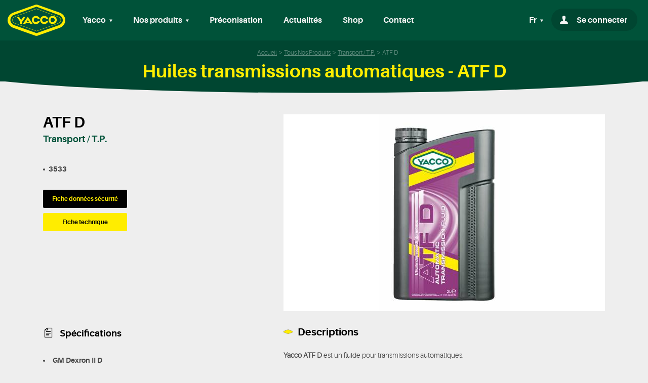

--- FILE ---
content_type: text/html; charset=UTF-8
request_url: https://yacco.com/fr/nos-produits/transport-t-p/atf-d-101
body_size: 6584
content:
<!DOCTYPE html>
<html lang="fr">
<head>
            <!-- Google Tag Manager -->
        <script>(function(w,d,s,l,i){w[l]=w[l]||[];w[l].push({'gtm.start':
                    new Date().getTime(),event:'gtm.js'});var f=d.getElementsByTagName(s)[0],
                j=d.createElement(s),dl=l!='dataLayer'?'&l='+l:'';j.async=true;j.src=
                'https://www.googletagmanager.com/gtm.js?id='+i+dl;f.parentNode.insertBefore(j,f);
            })(window,document,'script','dataLayer','GTM-M6HMKLS');</script>
        <!-- End Google Tag Manager -->
        <meta charset="UTF-8">
    <title>Huiles transmissions automatiques - ATF D  pour Transport / T.P.</title>    <meta name="description" content="D&eacute;couvrez Huiles transmissions automatiques - ATF D pour Transport / T.P. sp&eacute;cificit&eacute;s, propri&eacute;t&eacute;s du produit Yacco, recommandations d'usage." />
<meta name="keywords" />

    

    <meta name="viewport" content="width=device-width,initial-scale=1">
    <meta http-equiv="X-UA-Compatible" content="IE=edge">
    
    <link rel="apple-touch-icon" sizes="57x57" href="/images/favicons/apple-icon-57x57.png" />
    <link rel="apple-touch-icon" sizes="60x60" href="/images/favicons/apple-icon-60x60.png" />
    <link rel="apple-touch-icon" sizes="72x72" href="/images/favicons/apple-icon-72x72.png" />
    <link rel="apple-touch-icon" sizes="76x76" href="/images/favicons/apple-icon-76x76.png" />
    <link rel="apple-touch-icon" sizes="114x114" href="/images/favicons/apple-icon-114x114.png" />
    <link rel="apple-touch-icon" sizes="120x120" href="/images/favicons/apple-icon-120x120.png" />
    <link rel="apple-touch-icon" sizes="144x144" href="/images/favicons/apple-icon-144x144.png" />
    <link rel="apple-touch-icon" sizes="152x152" href="/images/favicons/apple-icon-152x152.png" />
    <link rel="apple-touch-icon" sizes="180x180" href="/images/favicons/apple-icon-180x180.png" />
    <link rel="apple-touch-icon" sizes="192x192" href="/images/favicons/apple-icon-precomposed.png" />
    <link rel="icon" type="image/png" href="/images/favicons/favicon-16x16.png" sizes="16x16" />
    <link rel="icon" type="image/png" href="/images/favicons/favicon-32x32.png" sizes="32x32" />
    <link rel="icon" type="image/png" href="/images/favicons/favicon-96x96.png" sizes="96x96" />
    <link rel="icon" type="image/png" href="/images/favicons/android-icon-36x36.png" sizes="36x36" />
    <link rel="icon" type="image/png" href="/images/favicons/android-icon-48x48.png" sizes="48x48" />
    <link rel="icon" type="image/png" href="/images/favicons/android-icon-72x72.png" sizes="72x72" />
    <link rel="icon" type="image/png" href="/images/favicons/android-icon-96x96.png" sizes="96x96" />
    <link rel="icon" type="image/png" href="/images/favicons/android-icon-144x144.png" sizes="144x144" />
    <link rel="icon" type="image/png" href="/images/favicons/android-icon-192x192.png" sizes="192x192" />
    <link rel="shortcut icon" href="/images/favicons/favicon.ico">
    <link rel="manifest" href="/images/favicons/manifest.json" />
    <meta name="msapplication-TileColor" content="#2b6d47" />
    <meta name="msapplication-TileImage" content="/images/favicons/ms-icon-70x70.png" />
    <meta name="msapplication-TileImage" content="/images/favicons/ms-icon-144x144.png" />
    <meta name="msapplication-TileImage" content="/images/favicons/ms-icon-150x150.png" />
    <meta name="msapplication-TileImage" content="/images/favicons/ms-icon-310x310.png" />
    <meta name="theme-color" content="#656565" />
    <base href="https://yacco.com" />
    <meta name="format-detection" content="telephone=no">
    <script src="/build/loader.d0f17897.js"></script>
    <!-- polyfill fetch -->
    <script src="https://cdn.jsdelivr.net/npm/whatwg-fetch@3.0.0/dist/fetch.umd.min.js"></script>
                <link rel="stylesheet" href="/build/app.446a160f.css">
        <link rel="stylesheet" href="/build/print.cea0a61f.css" media="print">
        </head>
<body class="">
<!-- Google Tag Manager (noscript) -->
<noscript><iframe src="https://www.googletagmanager.com/ns.html?id=GTM-M6HMKLS" height="0" width="0" style="display:none;visibility:hidden"></iframe></noscript>
<!-- End Google Tag Manager (noscript) -->
<div id="onLoadOverlay" class="onLoadOverlay animated fadeOut"></div>
<img id="yacco-loader" class="yacco-loader animated fadeIn delay-1s" src="/images/yacco-100ans.gif" alt="">
<div class="main-wrapper">
            <header class="header-print">
            <img src="/images/yacco.png" width="114" height="62" alt="Huile et lubrifiant Yacco">
    </header>

        <header class="fixed-top">
                <nav class="navbar navbar-expand-lg navbar-dark navbar-yacco">
    <button class="navbar-toggler" type="button" data-toggle="collapse" data-target="#navbarSupportedContent" aria-controls="navbarSupportedContent" aria-expanded="false" aria-label="Toggle navigation">
                <span class="icon-burger"></span>
    </button>
    <a class="navbar-brand yacco-brand-logo" href="https://yacco.com/fr/" tabindex="1">
        <img src="/images/logo-yacco-head.svg" width="114" height="62" alt="Huile et lubrifiant Yacco">
    </a>
    <div class="yacco-secondary-links order-lg-last">
        <ul class="navbar-nav yacco-nav flex-row">
                                        <li class="nav-item yacco-nav-item dropdown yacco-nav-lang-dropdown" id="yacco-nav-langDropdown">
                    <a class="nav-link  dropdown-toggle yacco-nav-item-link" href="#" id="langDropdown" role="button" data-toggle="dropdown" aria-haspopup="true" aria-expanded="false" tabindex="6">
                        Fr
                    </a>
                    <div class="dropdown-menu dropdown-menu-right yacco-nav-dropdown-menu" aria-labelledby="langDropdown">
                                                    <a class="dropdown-item yacco-nav-dropdown-link" href="/fr/nos-produits/transport-t-p/atf-d-101">Français</a>
                                                    <a class="dropdown-item yacco-nav-dropdown-link" href="/en/our-products/transport-t-p/atf-d-101">Anglais</a>
                                            </div>
                </li>
                        <li class="nav-item yacco-nav-item yacco-nav-item-login">
                                    <button type="button" class="nav-link yacco-nav-item-link yacco-nav-item-link-login"  data-toggle="modal" data-target="#login-modal">
                        <span class="icon-compte"></span>
                        <span class="d-none d-lg-inline">Se connecter</span>
                    </button>
                            </li>
                    </ul>
    </div>
    <div class="collapse navbar-collapse yacco-nav-collapse" id="navbarSupportedContent">
        <ul class="navbar-nav mr-auto yacco-nav">
            <li class="nav-item yacco-nav-item dropdown">
                <a class="nav-link  dropdown-toggle yacco-nav-item-link" href="#" id="ourHistoryDropdown" role="button" data-toggle="dropdown" aria-haspopup="true" aria-expanded="false" tabindex="2">
                    Yacco
                </a>
                <div class="dropdown-menu yacco-nav-dropdown-menu" aria-labelledby="ourHistoryDropdown">
                    <a class="dropdown-item yacco-nav-dropdown-link" href="/fr/page/le-saviez-vous">Le saviez vous ?</a>
                    <a class="dropdown-item yacco-nav-dropdown-link" href="/fr/page/qui-sommes-nous">Qui sommes nous ?</a>
                                        <a class="dropdown-item yacco-nav-dropdown-link" href="/fr/page/la-legende-yacco">La légende Yacco</a>
                    <a class="dropdown-item yacco-nav-dropdown-link" href="/fr/page/les-activites-yacco">Les activités du groupes</a>
                    <a class="dropdown-item yacco-nav-dropdown-link" href="/fr/yacco-dans-le-monde">Yacco dans le monde</a>
                    <a class="dropdown-item yacco-nav-dropdown-link" href="/fr/page/egalite_homme_femme">Index égalité H/F</a>
                </div>
            </li>
            <li class="nav-item yacco-nav-item dropdown">
                <a class="nav-link  dropdown-toggle yacco-nav-item-link" href="#" id="ourProductsDropdown" role="button" data-toggle="dropdown" aria-haspopup="true" aria-expanded="false" tabindex="3">
                    Nos produits
                </a>
                <div class="dropdown-menu yacco-nav-dropdown-menu" aria-labelledby="ourProductsDropdown">
                    <a class="dropdown-item yacco-nav-dropdown-link" href="/fr/nos-produits">Notre gamme de produits</a>
                                        <a class="dropdown-item yacco-nav-dropdown-link" href="/fr/page/les-garanties-yacco">Nos garanties</a>                    <a class="dropdown-item yacco-nav-dropdown-link" href="/fr/hygiene-et-securite">Documentation</a>
                    <a class="dropdown-item yacco-nav-dropdown-link" href="/fr/questions-frequentes">Questions courantes</a>
                    <a class="dropdown-item yacco-nav-dropdown-link" href="/fr/devenir-revendeur">Devenir revendeur</a>
                    <a class="dropdown-item yacco-nav-dropdown-link" href="/fr/page/qualit%C3%A9">Qualité</a>
                    <a class="dropdown-item yacco-nav-dropdown-link" href="/fr/page/qce">QCE</a>
                </div>
            </li>
            <li class="nav-item yacco-nav-item yacco-nav-item-on-hover">
                <a class="nav-link yacco-nav-item-link" href="/fr/quelle-huile-pour-mon-vehicule">Préconisation</a>
            </li>
            <li class="nav-item yacco-nav-item yacco-nav-item-on-hover">
                <a class="nav-link yacco-nav-item-link" href="/fr/actualites" tabindex="4">Actualités</a>
            </li>
            <li class="nav-item yacco-nav-item yacco-nav-item-on-hover">
                <a class="nav-link yacco-nav-item-link" target="_blank" href="https://shop.yacco.com">Shop</a>
            </li>
            <li class="nav-item yacco-nav-item yacco-nav-item-on-hover">
                <a class="nav-link yacco-nav-item-link" href="/fr/contact" tabindex="5">Contact</a>
            </li>

            <li class="nav-item yacco-nav-item d-inline-block d-lg-none no-border first">
            <a class="nav-link yacco-nav-item-link yacco-nav-item-link_small" href="/fr/revendeur">Mon compte</a>
            </li>

            <li class="nav-item yacco-nav-item d-inline-block d-lg-none no-border last">
                <ul class="list-inline social-links">
                    <li class="list-inline-item"><a href="https://www.facebook.com/yaccosas/" target="_blank"><i class="icon-facebook"></i></a></li>
                    <li class="list-inline-item"><a href="https://twitter.com/yaccosas" target="_blank"><i class="icon-twitter"></i></a></li>
                    <li class="list-inline-item"><a href="https://www.youtube.com/channel/UCKjIsVal1asGE2zCcMUqqSw" target="_blank"><i class="icon-youtube"></i></a></li>
                    <li class="list-inline-item"><a href="https://www.instagram.com/yacco_france/" target="_blank"><i class="icon-instagram"></i></a></li>
                </ul>
            </li>
            <li class="nav-item yacco-nav-item d-inline-block d-lg-none no-border text-center">
                <a class="nav-link yacco-nav-item-link yacco-nav-item-link-policy-content" href="/fr/page/les-garanties-yacco">Mentions légales</a>&nbsp;&nbsp;-&nbsp;
                <a class="nav-link yacco-nav-item-link yacco-nav-item-link-policy-content" href="#">Politique de confidentialité</a>
            </li>
        </ul>
    </div>
</nav>
    </header>
    
    <main class="cd-main-content ">

                    <section class="section-main-title text-center d-print-none">
                <span class="d-none d-lg-block pt-4 pb-3">    <ol id="wo-breadcrumbs" class="breadcrumb" itemscope itemtype="http://schema.org/BreadcrumbList"><li itemprop="itemListElement" itemscope itemtype="http://schema.org/ListItem"><a href="/fr/" itemprop="item"><span itemprop="name">Accueil</span></a><meta itemprop="position" content="1" /><span class='separator'>/</span></li><li itemprop="itemListElement" itemscope itemtype="http://schema.org/ListItem"><a href="/fr/nos-produits" itemprop="item"><span itemprop="name">Tous nos produits</span></a><meta itemprop="position" content="2" /><span class='separator'>/</span></li><li itemprop="itemListElement" itemscope itemtype="http://schema.org/ListItem"><a href="/fr/nos-produits/transport-t-p" itemprop="item"><span itemprop="name">Transport / T.P.</span></a><meta itemprop="position" content="3" /><span class='separator'>/</span></li><li itemprop="itemListElement" itemscope itemtype="http://schema.org/ListItem"><span itemprop="name">ATF D</span><meta itemprop="position" content="4" /></li></ol></span>
                <div class="">
                    <h1 class="section-main-title-h1">Huiles transmissions automatiques   - ATF D</h1>
                </div>
                <img class="main-title-svg-mask" src="/images/svg-mask-invert.svg" alt="">
            </section>
        
        <div class="modal fade" id="login-modal" tabindex="-1" role="dialog" aria-labelledby="#login-modal" aria-hidden="true">
    <div class="modal-dialog modal-dialog-centered" role="document">

        <div class="modal-content yacco-login-modal">
            <a class="close" data-dismiss="modal" aria-label="Close">
                <span aria-hidden="true" class="icon-croix"></span>
            </a>
            <div class="modal-header yacco-login-modal-header p-0">
                <img class="d-block mx-auto mt-2" src="/images/logo-yacco-head.svg" alt="YACCO" height="40">
                <h5 class="modal-title yacco-login-modal-title text-center">Connectez-vous <br /> à votre espace</h5>
            </div>
            <p class="yacco-login-help-text">Dorénavant votre adresse mail constitue votre nom d’utilisateur (Login)</p>
            <form action="/login_check" method="post" id="form-login-ajax" data-redirect="/fr/connexion-redirection" class="form-login-ajax">
                <div id="form-login-error" class="yacco-login-error"></div>
                <div class="yacco-form-group">
                    <input type="text" id="_username" name="_username" required="required" autocomplete="username" class="yacco-form-input" />
                    <span class="yacco-form-highlight"></span>
                    <span class="yacco-form-bar"></span>
                    <label for="username" class="yacco-form-label">Email</label>
                    <div class="yacco-form-error" id="ajax-login_username"></div>
                </div>

                <div class="yacco-form-group">
                    <input type="password" id="_password" name="_password" required="required" autocomplete="current-password" class="yacco-form-input yacco-form-password" />
                    <a class="unmask" data-target="#form-login-ajax .yacco-form-password" title="toggle visibility"></a>
                    <span class="yacco-form-highlight"></span>
                    <span class="yacco-form-bar"></span>
                    <label for="password" class="yacco-form-label">Mot de passe</label>
                    <div class="yacco-form-error" id="ajax-login_password"></div>
                </div>

                <div class="yacco-form-group">
                    <input type="checkbox" id="remember_me" name="_remember_me" value="on" />
                    <label for="remember_me" class="yacco-login-modal-checkbox-label">Se souvenir de moi</label>
                </div>
                <input type="submit" id="_submit-login" name="_submit" value="Se connecter" class="btn btn-default d-block w-100"/>
                <div class="yacco-login-modal-reset text-center">
                    <a href="/fr/reinitialisation/mot-de-passe">Mot de passe oublié ?</a>
                </div>
                <div class="yacco-modal-subscribe-link text-center">
                    <p>Pas de compte ?</p>
                    <a href="/fr/inscription/">Inscrivez-vous</a>
                </div>
            </form>
        </div>
    </div>
</div>
        <div class="container">
    <div class="col-xl-8offset-xl-2col-lg-12">
            </div>
</div>
            <section class="section-product-view">
        <div class="container">

                            
                <div class="modal fade quick-fds-modal" id="quick-fds-modal" tabindex="-1" role="dialog" aria-labelledby="#quick-fds-modal" aria-hidden="true">
                    <div class="modal-dialog modal-dialog-centered" role="document">

                        <div class="modal-content yacco-login-modal">
                            <a class="close" data-dismiss="modal" aria-label="Close">
                                <span aria-hidden="true" class="icon-croix"></span>
                            </a>
                            <div class="modal-header yacco-login-modal-header p-0">
                                <h5 class="modal-title text-center" id="quick-fds-modal-title">Merci de renseigner les champs suivants afin que nous puissions vous fournir les versions mises à jour des fiches de sécurité.</h5>
                            </div>
                            <div class="quick-fds-content" id="quick-fds-content"></div>
                            <form name="quick_fds_connect" method="post" action="/fr/hygiene-and-safety/ajax/product" id="quick-fds-connect-form" class="yacco-form">
                                <div class="yacco-form-group">
                                                <input type="text" id="quick_fds_connect_userName" name="quick_fds_connect[userName]" required="required" class="yacco-form-input" />

                                    <span class="yacco-form-highlight"></span>
                                    <span class="yacco-form-bar"></span>
                                            <label for="quick_fds_connect_userName" class="yacco-form-label required">Votre nom            <sup>*</sup>
                </label>
                                    <div class="yacco-form-error" id="quick_fds_connect[userName]">
                                        
                                    </div>
                                </div>

                                <div class="yacco-form-group">
                                            <input type="email" id="quick_fds_connect_userEmail" name="quick_fds_connect[userEmail]" required="required" class="yacco-form-input" />

                                    <span class="yacco-form-highlight"></span>
                                    <span class="yacco-form-bar"></span>
                                            <label for="quick_fds_connect_userEmail" class="yacco-form-label required">Votre adresse e-mail            <sup>*</sup>
                </label>
                                    <div class="yacco-form-error" id="quick_fds_connect[userEmail]">
                                        
                                    </div>
                                </div>

                                <div class="yacco-form-group">
                                                <input type="text" id="quick_fds_connect_userCompany" name="quick_fds_connect[userCompany]" required="required" class="yacco-form-input" />

                                    <span class="yacco-form-highlight"></span>
                                    <span class="yacco-form-bar"></span>
                                            <label for="quick_fds_connect_userCompany" class="yacco-form-label required">Votre société            <sup>*</sup>
                </label>
                                    <div class="yacco-form-error" id="quick_fds_connect[userCompany]">
                                        
                                    </div>
                                </div>

                                <input type="submit" value="OK" class="btn btn-default d-block w-25 mx-auto" id="quick-fds-modal-submit-btn"/>
                            <input type="hidden" id="quick_fds_connect_reference" name="quick_fds_connect[reference]" value="3533" /><input type="hidden" id="quick_fds_connect__token" name="quick_fds_connect[_token]" value="cXSljZWvZi9vPxKBFsG-DMLvB6b5WvfuXWsCrDxohXg" /></form>
                        </div>
                    </div>
                </div>
            
            <div class="row mb-5">
                <div class="col-lg-5">
                    <div class="product-view-summary">
                                                <h2 class="product-view-title">ATF D</h2>
                        <p class="product-view-category-name">Transport / T.P.</p>
                        <ul class="product-view-property-list">
                            <li><span>3533</span></li>
                                                                                                            </ul>
                        <div class="d-none d-sm-block">
                                                            <a href="" class="btn btn-default d-block w-50 mb-3" title="Télécharger la fiche technique de ATF D" data-toggle="modal" data-target="#quick-fds-modal">Fiche données sécurité</a>
                                                                                        <a href="/upload/media/default/0001/11/37d106d99323f025701418cf08572ffc0f538d90.pdf" class="btn btn-primary d-block w-50 mb-3" title="Télécharger la fiche données sécurité de  Transport / T.P. ATF D" target="_blank">Fiche technique</a>
                                                                                                                                        </div>
                    </div>
                </div>
                <div class="col-lg-7">
                                                                    <picture class="product-view-picture">
                            <source data-srcset="/upload/media/product/0001/06/thumb_5645_product_small.jpeg" media="(max-width: 400px)">
                                                                                                                                                                                                    <img src="/upload/media/product/0001/06/thumb_5645_product_big.jpeg"
                                 alt=" Transport / T.P. ATF D"
                                 title=""
                                 class="img-fluid lazyload d-block mx-auto" data-sizes="auto" />
                        </picture>
                                                                                </div>
            </div>
            <div class="row">
                <div class="col-lg-5">
                                                            <div class="product-view-topics">
                        <h3 class="product-view-topics-title"><span class="icon-fiche-big"></span>Spécifications</h3>
                        <div class="product-view-topics-rte">
                            <p>GM Dexron II D</p>

<p>MB 236.7</p>

<p>Man 339 type Z1 et V1</p>

<p>Ford Mercon</p>

<p>Allison C-3</p>

<p>Caterpillar TO-2</p>

<p>Ford M2C 166H</p>

<p>Voith H55.6335</p>

<p>ZF TE-ML 04D/11A/14A/17C</p>

                        </div>
                    </div>
                    
                                            <div class="product-view-topics">
                            <h3 class="product-view-topics-title"><span class="icon-huile"></span>Conditionnements disponibles</h3>

                            <table class="table w-100">
                                <thead>
                                    <tr>
                                        <th></th>
                                        <th class="text-center">Référence</th>
                                        <th class="text-center">Conditionnement</th>
                                        <th class="text-center">Carton</th>
                                    </tr>
                                </thead>
                                <tbody>
                                                                            <tr>
                                            <td><span class="badge badge-secondary">Bidon 2L</span></td>
                                            <td class="text-center">3533</td>
                                            <td class="text-center">24</td>
                                            <td class="text-center">02</td>
                                        </tr>
                                                                            <tr>
                                            <td><span class="badge badge-secondary">Cylindre 20L</span></td>
                                            <td class="text-center">3533</td>
                                            <td class="text-center">13</td>
                                            <td class="text-center">00</td>
                                        </tr>
                                                                            <tr>
                                            <td><span class="badge badge-secondary">Fût 208L</span></td>
                                            <td class="text-center">3533</td>
                                            <td class="text-center">06</td>
                                            <td class="text-center">00</td>
                                        </tr>
                                                                    </tbody>
                            </table>
                        </div>
                                    </div>
                <div class="col-lg-7 mt-5 mt-lg-0">
                                        <h3 class="puce">Descriptions</h3>
                    <div class="product-view-description rte">
                        <p><strong>Yacco ATF D</strong> est un fluide pour transmissions automatiques.</p>

<p><strong>Yacco ATF D</strong> est un fluide pour transmissions automatiques, semi-automatiques, convertisseurs de couple et directions assist&eacute;es lorsque le constructeur pr&eacute;conise un fluide ATF du type Dexron II D.</p>

<p><strong>Yacco ATF D</strong> peut &ecirc;tre utilis&eacute;e dans nombreux domaines d&rsquo;utilisation notamment sur les engins de travaux publics, mat&eacute;riels agricoles, bateaux, v&eacute;hicules anciens, etc.</p>

<p><strong>Propri&eacute;t&eacute;s et avantages</strong></p>

<p><strong>Yacco ATF D</strong> dispose d&rsquo;un indice de viscosit&eacute; garantissant des viscosit&eacute;s adapt&eacute;es aux exigences des bo&icirc;tes de vitesses automatiques en toutes circonstances. Il&nbsp;offre une r&eacute;sistance &eacute;lev&eacute;e au cisaillement permettant une utilisation dans les conditions de temp&eacute;rature et de service les plus s&eacute;v&egrave;res.</p>

<p><strong>Yacco ATF D </strong>poss&egrave;de des propri&eacute;t&eacute;s anticorrosion, antirouille, anti-usure et antimousse renforc&eacute;es.</p>

<p><strong>Yacco ATF D</strong> est sans action sur les joints et les mat&eacute;riaux entrant dans la composition des transmissions modernes, son point d&rsquo;&eacute;coulement bas permet un comportement remarquable &agrave; froid.</p>

                    </div>
                                    </div>
            </div>
                    </div>
    </section>
        <div class="d-block d-sm-none fixed-bottom container pb-5 mx-auto">
        <div class="row">
            <div class="col-lg-6 col-md-12">
                <div class="product-view-sheet-link d-flex justify-content-around">
                                            <a href="" class="btn btn-default mr-3 security-file-link"
                           title="Télécharger la fiche technique de ATF D"
                           data-toggle="modal" data-target="#quick-fds-modal"
                           >
                            Fiche données sécurité
                        </a>
                                                                <a href="/upload/media/default/0001/11/37d106d99323f025701418cf08572ffc0f538d90.pdf" class="btn btn-primary"
                           title="Télécharger la fiche technique de %productName% ATF D">
                            Fiche technique
                        </a>
                    
                </div>
            </div>
        </div>
    </div>

    </main>


            <footer class="d-print-none">
    <ul class="list-inline social-links">
        <li class="list-inline-item"><a href="https://www.facebook.com/yaccosas/" target="_blank" rel="noreferrer"><i class="icon-facebook"></i></a></li>
        <li class="list-inline-item"><a href="https://twitter.com/yaccosas" target="_blank" rel="noreferrer"><i class="icon-twitter"></i></a></li>
        <li class="list-inline-item"><a href="https://www.youtube.com/channel/UCKjIsVal1asGE2zCcMUqqSw" target="_blank" rel="noreferrer"><i class="icon-youtube"></i></a></li>
        <li class="list-inline-item"><a href="https://www.instagram.com/yacco_france/" target="_blank" rel="noreferrer"><i class="icon-instagram"></i></a></li>
    </ul>
    <div class="footer-links d-flex justify-content-center">
        <div>
            <a href="/fr/page/la-legende-yacco" class="footer-link" title="Découvrez l'histoire des huiles et lubrifiants Yacco">Notre histoire</a>
        </div>
        <div>
            <a href="/fr/nos-produits" class="footer-link" title="lubrifiant, huile moteur, produits d'entretien Yacco">Nos produits</a>
        </div>
        <div>
            <a href="/fr/actualites" class="footer-link" title="Suivez toute l'actualité sport auto sponsorisée par les huiles moteur Yacco">Actualités</a>
        </div>
        <div>
            <a href="/fr/contact" class="footer-link">Contact</a>
        </div>
        <div>
            <a href="/fr/page/cgv" class="footer-link">CGV</a>
        </div>
    </div>
    <div>
        <a href="https://yaccogaranties.com" target="_blank">
            <img class="lazyload mb-4" src="/images/LabelPositif.png" alt="Garantie v.o yacco véhicules d'occasion" width="80" height="80">
        </a>
    </div>
    <img class="lazyoad" src="/images/logo-yacco-footer.svg" alt="Huile moteur Yacco, l'huile des records du monde" width="163" height="106">
    <img  class="footer-corner-layer lazyload" src="/images/bandes-obliques.svg" alt="" width="345" height="125">

    <div class="footer-links footer-legal-links d-flex align-items-center justify-content-center">
        <div class="mx-2 w-10">
            <a href="/fr/page/mentions-legales">Mentions légales</a>
        </div>
            <span class="d-none d-md-inline">-</span>
        <div class="mx-2 w-10">
            <a href="/fr/page/politiques-de-confidentialite">Politique de confidentialité</a>
        </div>
    </div>
    <div class="text-center mt-2">
        Site réalisé par <a href="https://www.ddf.agency">Digital Dealer Factory</a>
    </div>
</footer>
    </div>
    <script src="/build/runtime.fa8f03f5.js"></script>
    <script src="/build/app.de314bc4.js"></script>
    <script src="/build/product.93e3da04.js"></script>

</body>
</html>


--- FILE ---
content_type: text/javascript
request_url: https://yacco.com/build/product.93e3da04.js
body_size: 87148
content:
(window.webpackJsonp=window.webpackJsonp||[]).push([["product"],{"+8eJ":function(e,t,n){"use strict";var r=n("EQaO"),i=n("54Wk"),o=n("Fk6o"),a=n("RpKg")(),u=n("SrY1")("observable"),s=n("o1V+"),l=n("Vkia"),c=n("i9gQ"),f=n("Osu8"),d=n("tnOb"),p=n("BLhb"),h=p.RETURN,v=function(e){return null==e?void 0:s(e)},m=function(e){var t=e._c;t&&(e._c=void 0,t())},g=function(e){return void 0===e._o},y=function(e){g(e)||(e._o=void 0,m(e))},b=function(e,t){l(e),this._c=void 0,this._o=e,e=new x(this);try{var n=t(e),r=n;null!=n&&("function"==typeof n.unsubscribe?n=function(){r.unsubscribe()}:s(n),this._c=n)}catch(t){return void e.error(t)}g(this)&&m(this)};b.prototype=f({},{unsubscribe:function(){y(this)}});var x=function(e){this._s=e};x.prototype=f({},{next:function(e){var t=this._s;if(!g(t)){var n=t._o;try{var r=v(n.next);if(r)return r.call(n,e)}catch(e){try{y(t)}finally{throw e}}}},error:function(e){var t=this._s;if(g(t))throw e;var n=t._o;t._o=void 0;try{var r=v(n.error);if(!r)throw e;e=r.call(n,e)}catch(e){try{m(t)}finally{throw e}}return m(t),e},complete:function(e){var t=this._s;if(!g(t)){var n=t._o;t._o=void 0;try{var r=v(n.complete);e=r?r.call(n,e):void 0}catch(e){try{m(t)}finally{throw e}}return m(t),e}}});var w=function(e){c(this,w,"Observable","_f")._f=s(e)};f(w.prototype,{subscribe:function(e){return new b(e,this._f)},forEach:function(e){var t=this;return new(o.Promise||i.Promise)(function(n,r){s(e);var i=t.subscribe({next:function(t){try{return e(t)}catch(e){r(e),i.unsubscribe()}},error:r,complete:n})})}}),f(w,{from:function(e){var t="function"==typeof this?this:w,n=v(l(e)[u]);if(n){var r=l(n.call(e));return r.constructor===t?r:new t(function(e){return r.subscribe(e)})}return new t(function(t){var n=!1;return a(function(){if(!n){try{if(p(e,!1,function(e){if(t.next(e),n)return h})===h)return}catch(e){if(n)throw e;return void t.error(e)}t.complete()}}),function(){n=!0}})},of:function(){for(var e=0,t=arguments.length,n=new Array(t);e<t;)n[e]=arguments[e++];return new("function"==typeof this?this:w)(function(e){var t=!1;return a(function(){if(!t){for(var r=0;r<n.length;++r)if(e.next(n[r]),t)return;e.complete()}}),function(){t=!0}})}}),d(w.prototype,u,function(){return this}),r(r.G,{Observable:w}),n("xLUl")("Observable")},"+C8x":function(e,t){e.exports="\t\n\v\f\r   ᠎             　\u2028\u2029\ufeff"},"+GCJ":function(e,t,n){var r=n("EQaO");r(r.G+r.W+r.F*!n("JKnM").ABV,{DataView:n("cF0M").DataView})},"+pFp":function(e,t,n){"use strict";var r=n("DMWA"),i=n("VYHN"),o=n("CYRI"),a=n("rr90"),u=n("OLkK"),s=n("FmP+"),l=Object.assign;e.exports=!l||n("e+PU")(function(){var e={},t={},n=Symbol(),r="abcdefghijklmnopqrst";return e[n]=7,r.split("").forEach(function(e){t[e]=e}),7!=l({},e)[n]||Object.keys(l({},t)).join("")!=r})?function(e,t){for(var n=u(e),l=arguments.length,c=1,f=o.f,d=a.f;l>c;)for(var p,h=s(arguments[c++]),v=f?i(h).concat(f(h)):i(h),m=v.length,g=0;m>g;)p=v[g++],r&&!d.call(h,p)||(n[p]=h[p]);return n}:l},"/7pd":function(e,t,n){"use strict";var r=n("EQaO"),i=n("4BZe")(!1),o=[].indexOf,a=!!o&&1/[1].indexOf(1,-0)<0;r(r.P+r.F*(a||!n("69bc")(o)),"Array",{indexOf:function(e){return a?o.apply(this,arguments)||0:i(this,e,arguments[1])}})},"/Jnc":function(e,t){e.exports=function(e){try{return{e:!1,v:e()}}catch(e){return{e:!0,v:e}}}},"/Wx1":function(e,t,n){var r=n("EQaO"),i=n("GF11");r(r.G+r.B,{setImmediate:i.set,clearImmediate:i.clear})},"/vZq":function(e,t,n){"use strict";var r=n("Osu8"),i=n("muKO").getWeak,o=n("Vkia"),a=n("NKm7"),u=n("i9gQ"),s=n("BLhb"),l=n("3tz2"),c=n("Q41e"),f=n("pIfs"),d=l(5),p=l(6),h=0,v=function(e){return e._l||(e._l=new m)},m=function(){this.a=[]},g=function(e,t){return d(e.a,function(e){return e[0]===t})};m.prototype={get:function(e){var t=g(this,e);if(t)return t[1]},has:function(e){return!!g(this,e)},set:function(e,t){var n=g(this,e);n?n[1]=t:this.a.push([e,t])},delete:function(e){var t=p(this.a,function(t){return t[0]===e});return~t&&this.a.splice(t,1),!!~t}},e.exports={getConstructor:function(e,t,n,o){var l=e(function(e,r){u(e,l,t,"_i"),e._t=t,e._i=h++,e._l=void 0,null!=r&&s(r,n,e[o],e)});return r(l.prototype,{delete:function(e){if(!a(e))return!1;var n=i(e);return!0===n?v(f(this,t)).delete(e):n&&c(n,this._i)&&delete n[this._i]},has:function(e){if(!a(e))return!1;var n=i(e);return!0===n?v(f(this,t)).has(e):n&&c(n,this._i)}}),l},def:function(e,t,n){var r=i(o(t),!0);return!0===r?v(e).set(t,n):r[e._i]=n,e},ufstore:v}},"0/Gw":function(e,t){e.exports=function(e,t){return{enumerable:!(1&e),configurable:!(2&e),writable:!(4&e),value:t}}},"0Gt2":function(e,t,n){var r=n("Fk6o"),i=n("54Wk"),o=i["__core-js_shared__"]||(i["__core-js_shared__"]={});(e.exports=function(e,t){return o[e]||(o[e]=void 0!==t?t:{})})("versions",[]).push({version:r.version,mode:n("qLF1")?"pure":"global",copyright:"© 2019 Denis Pushkarev (zloirock.ru)"})},"0Scl":function(e,t,n){var r=n("J/G8"),i=n("bAcg").f;n("f9at")("getOwnPropertyDescriptor",function(){return function(e,t){return i(r(e),t)}})},"0aPe":function(e,t,n){var r=n("q6wr"),i=n("Vkia"),o=r.key,a=r.map,u=r.store;r.exp({deleteMetadata:function(e,t){var n=arguments.length<3?void 0:o(arguments[2]),r=a(i(t),n,!1);if(void 0===r||!r.delete(e))return!1;if(r.size)return!0;var s=u.get(t);return s.delete(n),!!s.size||u.delete(t)}})},"0fv1":function(e,t,n){var r=n("EQaO"),i=n("ESem"),o=n("cjaD");r(r.S,"Math",{fscale:function(e,t,n,r,a){return o(i(e,t,n,r,a))}})},"0rNh":function(e,t,n){n("NPgs")("asyncIterator")},"12yY":function(e,t,n){"use strict";var r=n("vQBo"),i=n("Vkia"),o=n("d0pI"),a=n("32Vq"),u=n("U1o8"),s=n("l9x4"),l=n("3YrI"),c=n("e+PU"),f=Math.min,d=[].push,p=!c(function(){RegExp(4294967295,"y")});n("Tcef")("split",2,function(e,t,n,c){var h;return h="c"=="abbc".split(/(b)*/)[1]||4!="test".split(/(?:)/,-1).length||2!="ab".split(/(?:ab)*/).length||4!=".".split(/(.?)(.?)/).length||".".split(/()()/).length>1||"".split(/.?/).length?function(e,t){var i=String(this);if(void 0===e&&0===t)return[];if(!r(e))return n.call(i,e,t);for(var o,a,u,s=[],c=(e.ignoreCase?"i":"")+(e.multiline?"m":"")+(e.unicode?"u":"")+(e.sticky?"y":""),f=0,p=void 0===t?4294967295:t>>>0,h=new RegExp(e.source,c+"g");(o=l.call(h,i))&&!((a=h.lastIndex)>f&&(s.push(i.slice(f,o.index)),o.length>1&&o.index<i.length&&d.apply(s,o.slice(1)),u=o[0].length,f=a,s.length>=p));)h.lastIndex===o.index&&h.lastIndex++;return f===i.length?!u&&h.test("")||s.push(""):s.push(i.slice(f)),s.length>p?s.slice(0,p):s}:"0".split(void 0,0).length?function(e,t){return void 0===e&&0===t?[]:n.call(this,e,t)}:n,[function(n,r){var i=e(this),o=null==n?void 0:n[t];return void 0!==o?o.call(n,i,r):h.call(String(i),n,r)},function(e,t){var r=c(h,e,this,t,h!==n);if(r.done)return r.value;var l=i(e),d=String(this),v=o(l,RegExp),m=l.unicode,g=(l.ignoreCase?"i":"")+(l.multiline?"m":"")+(l.unicode?"u":"")+(p?"y":"g"),y=new v(p?l:"^(?:"+l.source+")",g),b=void 0===t?4294967295:t>>>0;if(0===b)return[];if(0===d.length)return null===s(y,d)?[d]:[];for(var x=0,w=0,E=[];w<d.length;){y.lastIndex=p?w:0;var S,O=s(y,p?d:d.slice(w));if(null===O||(S=f(u(y.lastIndex+(p?0:w)),d.length))===x)w=a(d,w,m);else{if(E.push(d.slice(x,w)),E.length===b)return E;for(var k=1;k<=O.length-1;k++)if(E.push(O[k]),E.length===b)return E;w=x=S}}return E.push(d.slice(x)),E}]})},"1BnN":function(e,t,n){"use strict";var r=n("EQaO"),i=n("OLkK"),o=n("r3pa");r(r.P+r.F*n("e+PU")(function(){return null!==new Date(NaN).toJSON()||1!==Date.prototype.toJSON.call({toISOString:function(){return 1}})}),"Date",{toJSON:function(e){var t=i(this),n=o(t);return"number"!=typeof n||isFinite(n)?t.toISOString():null}})},"1CC4":function(e,t,n){var r=n("gr/o"),i=n("CYRI"),o=n("Vkia"),a=n("54Wk").Reflect;e.exports=a&&a.ownKeys||function(e){var t=r.f(o(e)),n=i.f;return n?t.concat(n(e)):t}},"1Fex":function(e,t,n){"use strict";n("frcJ")("big",function(e){return function(){return e(this,"big","","")}})},"1dHU":function(e,t,n){n("CKRW")("Int32",4,function(e){return function(t,n,r){return e(this,t,n,r)}})},"1juf":function(e,t,n){var r=n("Vkia");e.exports=function(e,t,n,i){try{return i?t(r(n)[0],n[1]):t(n)}catch(t){var o=e.return;throw void 0!==o&&r(o.call(e)),t}}},"1lj0":function(e,t){e.exports=function(e,t,n){var r=void 0===n;switch(t.length){case 0:return r?e():e.call(n);case 1:return r?e(t[0]):e.call(n,t[0]);case 2:return r?e(t[0],t[1]):e.call(n,t[0],t[1]);case 3:return r?e(t[0],t[1],t[2]):e.call(n,t[0],t[1],t[2]);case 4:return r?e(t[0],t[1],t[2],t[3]):e.call(n,t[0],t[1],t[2],t[3])}return e.apply(n,t)}},"1mkK":function(e,t,n){var r=n("EQaO");r(r.S,"Number",{EPSILON:Math.pow(2,-52)})},"27Jg":function(e,t,n){var r=n("EQaO");r(r.S,"Math",{log1p:n("IGuL")})},"29KA":function(e,t,n){var r=n("o1V+"),i=n("OLkK"),o=n("FmP+"),a=n("U1o8");e.exports=function(e,t,n,u,s){r(t);var l=i(e),c=o(l),f=a(l.length),d=s?f-1:0,p=s?-1:1;if(n<2)for(;;){if(d in c){u=c[d],d+=p;break}if(d+=p,s?d<0:f<=d)throw TypeError("Reduce of empty array with no initial value")}for(;s?d>=0:f>d;d+=p)d in c&&(u=t(u,c[d],d,l));return u}},"2BCi":function(e,t,n){var r=n("EQaO"),i=Math.asinh;r(r.S+r.F*!(i&&1/i(0)>0),"Math",{asinh:function e(t){return isFinite(t=+t)&&0!=t?t<0?-e(-t):Math.log(t+Math.sqrt(t*t+1)):t}})},"2BoT":function(e,t,n){"use strict";var r=n("pKPe"),i=n("pIfs");e.exports=n("h7Bo")("Set",function(e){return function(){return e(this,arguments.length>0?arguments[0]:void 0)}},{add:function(e){return r.def(i(this,"Set"),e=0===e?0:e,e)}},r)},"2Q69":function(e,t,n){var r=n("EQaO");r(r.P,"Function",{bind:n("szXV")})},"2xGq":function(e,t,n){var r=n("EQaO"),i=Math.abs;r(r.S,"Math",{hypot:function(e,t){for(var n,r,o=0,a=0,u=arguments.length,s=0;a<u;)s<(n=i(arguments[a++]))?(o=o*(r=s/n)*r+1,s=n):o+=n>0?(r=n/s)*r:n;return s===1/0?1/0:s*Math.sqrt(o)}})},"32Vq":function(e,t,n){"use strict";var r=n("v/Xb")(!0);e.exports=function(e,t,n){return t+(n?r(e,t).length:1)}},"3JWF":function(e,t,n){var r=n("NKm7"),i=n("54Wk").document,o=r(i)&&r(i.createElement);e.exports=function(e){return o?i.createElement(e):{}}},"3YrI":function(e,t,n){"use strict";var r,i,o=n("c+XL"),a=RegExp.prototype.exec,u=String.prototype.replace,s=a,l=(r=/a/,i=/b*/g,a.call(r,"a"),a.call(i,"a"),0!==r.lastIndex||0!==i.lastIndex),c=void 0!==/()??/.exec("")[1];(l||c)&&(s=function(e){var t,n,r,i,s=this;return c&&(n=new RegExp("^"+s.source+"$(?!\\s)",o.call(s))),l&&(t=s.lastIndex),r=a.call(s,e),l&&r&&(s.lastIndex=s.global?r.index+r[0].length:t),c&&r&&r.length>1&&u.call(r[0],n,function(){for(i=1;i<arguments.length-2;i++)void 0===arguments[i]&&(r[i]=void 0)}),r}),e.exports=s},"3nvC":function(e,t,n){"use strict";var r=n("NrIw"),i={};i[n("SrY1")("toStringTag")]="z",i+""!="[object z]"&&n("OJ0Q")(Object.prototype,"toString",function(){return"[object "+r(this)+"]"},!0)},"3pmD":function(e,t,n){var r=n("q6wr"),i=n("Vkia"),o=n("iBby"),a=r.has,u=r.get,s=r.key,l=function(e,t,n){if(a(e,t,n))return u(e,t,n);var r=o(t);return null!==r?l(e,r,n):void 0};r.exp({getMetadata:function(e,t){return l(e,i(t),arguments.length<3?void 0:s(arguments[2]))}})},"3tz2":function(e,t,n){var r=n("YU6u"),i=n("FmP+"),o=n("OLkK"),a=n("U1o8"),u=n("e+oM");e.exports=function(e,t){var n=1==e,s=2==e,l=3==e,c=4==e,f=6==e,d=5==e||f,p=t||u;return function(t,u,h){for(var v,m,g=o(t),y=i(g),b=r(u,h,3),x=a(y.length),w=0,E=n?p(t,x):s?p(t,0):void 0;x>w;w++)if((d||w in y)&&(m=b(v=y[w],w,g),e))if(n)E[w]=m;else if(m)switch(e){case 3:return!0;case 5:return v;case 6:return w;case 2:E.push(v)}else if(c)return!1;return f?-1:l||c?c:E}}},"42SJ":function(e,t,n){"use strict";var r=n("EQaO"),i=n("OLkK"),o=n("o1V+"),a=n("K9HP");n("DMWA")&&r(r.P+n("4dqi"),"Object",{__defineSetter__:function(e,t){a.f(i(this),e,{set:o(t),enumerable:!0,configurable:!0})}})},"460I":function(e,t,n){var r=n("EQaO");r(r.S,"Math",{log10:function(e){return Math.log(e)*Math.LOG10E}})},"4BZe":function(e,t,n){var r=n("J/G8"),i=n("U1o8"),o=n("XueO");e.exports=function(e){return function(t,n,a){var u,s=r(t),l=i(s.length),c=o(a,l);if(e&&n!=n){for(;l>c;)if((u=s[c++])!=u)return!0}else for(;l>c;c++)if((e||c in s)&&s[c]===n)return e||c||0;return!e&&-1}}},"4J90":function(e,t,n){var r=n("EQaO"),i=n("xXSp");r(r.S+r.F*(Number.parseFloat!=i),"Number",{parseFloat:i})},"4YS3":function(e,t,n){"use strict";var r=n("EQaO"),i=n("v/Xb")(!1);r(r.P,"String",{codePointAt:function(e){return i(this,e)}})},"4dqi":function(e,t,n){"use strict";e.exports=n("qLF1")||!n("e+PU")(function(){var e=Math.random();__defineSetter__.call(null,e,function(){}),delete n("54Wk")[e]})},"4mnN":function(e,t,n){n("PGae")("WeakMap")},"4zhm":function(e,t,n){"use strict";var r=n("EQaO"),i=n("J/G8"),o=n("CfCz"),a=n("U1o8"),u=[].lastIndexOf,s=!!u&&1/[1].lastIndexOf(1,-0)<0;r(r.P+r.F*(s||!n("69bc")(u)),"Array",{lastIndexOf:function(e){if(s)return u.apply(this,arguments)||0;var t=i(this),n=a(t.length),r=n-1;for(arguments.length>1&&(r=Math.min(r,o(arguments[1]))),r<0&&(r=n+r);r>=0;r--)if(r in t&&t[r]===e)return r||0;return-1}})},"54Wk":function(e,t){var n=e.exports="undefined"!=typeof window&&window.Math==Math?window:"undefined"!=typeof self&&self.Math==Math?self:Function("return this")();"number"==typeof __g&&(__g=n)},"5ZOp":function(e,t,n){"use strict";var r=n("EQaO"),i=n("I8kB"),o=n("/Jnc");r(r.S,"Promise",{try:function(e){var t=i.f(this),n=o(e);return(n.e?t.reject:t.resolve)(n.v),t.promise}})},"63mD":function(e,t,n){n("cilN"),n("zrVR"),n("AIeM"),n("qGxE"),n("0Scl"),n("jN0t"),n("btBm"),n("n9KK"),n("aqT9"),n("gCyQ"),n("J8j+"),n("tT7c"),n("W3cQ"),n("lcL3"),n("mS3k"),n("6is2"),n("pyVB"),n("3nvC"),n("2Q69"),n("w6Qo"),n("YuNP"),n("LggR"),n("cxC3"),n("L4H0"),n("OWQQ"),n("Xxil"),n("1mkK"),n("soBC"),n("X6He"),n("TFOX"),n("I1JT"),n("tMMJ"),n("hgN7"),n("4J90"),n("kOlX"),n("p181"),n("2BCi"),n("k76v"),n("nJeD"),n("rIBc"),n("wLIo"),n("U01k"),n("6d6p"),n("2xGq"),n("NfN7"),n("460I"),n("27Jg"),n("gpZ1"),n("QOQs"),n("JKJ6"),n("NsMF"),n("vNaH"),n("nczr"),n("YKkg"),n("pxIQ"),n("9liE"),n("4YS3"),n("fhAs"),n("8ATJ"),n("YLlb"),n("e+K6"),n("qMvA"),n("1Fex"),n("BNVp"),n("8+d6"),n("RLaN"),n("MpJk"),n("eC6f"),n("IOZz"),n("NS//"),n("jRs3"),n("T44m"),n("v36K"),n("j4Di"),n("a3nb"),n("1BnN"),n("ntJT"),n("uG67"),n("LLen"),n("B1ER"),n("mP3Y"),n("lH6l"),n("WiaJ"),n("h7af"),n("Wl6v"),n("rcbb"),n("tIOQ"),n("CXlJ"),n("Gh2b"),n("TF24"),n("JPU1"),n("p3Dd"),n("/7pd"),n("4zhm"),n("RDan"),n("Kn4C"),n("fCuI"),n("fa9e"),n("uaLy"),n("Op8m"),n("ZuSC"),n("9a36"),n("pCfo"),n("bqDP"),n("EU4F"),n("IYiw"),n("l9UD"),n("12yY"),n("xjl6"),n("zSKW"),n("2BoT"),n("UQQ/"),n("a9kt"),n("iJ2+"),n("+GCJ"),n("CKuK"),n("fObU"),n("qORn"),n("Y9im"),n("Bdux"),n("1dHU"),n("K2z5"),n("wvmN"),n("8y+W"),n("9aLc"),n("jzmC"),n("x1kc"),n("LRj8"),n("yl+Y"),n("p3kK"),n("iuFu"),n("kRJx"),n("osh1"),n("p/rO"),n("hTs9"),n("MiY/"),n("lp67"),n("bjXJ"),n("Bzgw"),n("7FBd"),n("pytc"),n("LNz+"),n("kPQm"),n("6xXj"),n("Y1Vb"),n("td2h"),n("QI/D"),n("0rNh"),n("nPN8"),n("TcFU"),n("ZSaa"),n("xgV2"),n("kDuZ"),n("42SJ"),n("7/U4"),n("O8mj"),n("O45B"),n("wn/a"),n("LpxK"),n("LMl5"),n("JLYa"),n("VDRY"),n("n+Tf"),n("rsMs"),n("4mnN"),n("dXqJ"),n("DA/3"),n("nV22"),n("inqG"),n("tvok"),n("bmMA"),n("mmd+"),n("0fv1"),n("babp"),n("vupf"),n("6TOU"),n("tCg5"),n("8K2j"),n("m9g1"),n("X8rN"),n("BaTQ"),n("f3pC"),n("5ZOp"),n("Ww2u"),n("0aPe"),n("3pmD"),n("C7YJ"),n("Sl4c"),n("zz9o"),n("8aUB"),n("dZPx"),n("uSj0"),n("leqn"),n("+8eJ"),n("u7J4"),n("/Wx1"),n("Kmxq"),e.exports=n("Fk6o")},"69bc":function(e,t,n){"use strict";var r=n("e+PU");e.exports=function(e,t){return!!e&&r(function(){t?e.call(null,function(){},1):e.call(null)})}},"6A4p":function(e,t,n){n("ICk8"),e.exports=n("Fk6o").RegExp.escape},"6TOU":function(e,t,n){var r=n("EQaO");r(r.S,"Math",{imulh:function(e,t){var n=+e,r=+t,i=65535&n,o=65535&r,a=n>>16,u=r>>16,s=(a*o>>>0)+(i*o>>>16);return a*u+(s>>16)+((i*u>>>0)+(65535&s)>>16)}})},"6d6p":function(e,t,n){var r=n("EQaO");r(r.S,"Math",{fround:n("cjaD")})},"6is2":function(e,t,n){var r=n("EQaO");r(r.S,"Object",{is:n("hSnz")})},"6xXj":function(e,t,n){"use strict";var r=n("EQaO"),i=n("dN6R"),o=n("P9nw"),a=/Version\/10\.\d+(\.\d+)?( Mobile\/\w+)? Safari\//.test(o);r(r.P+r.F*a,"String",{padEnd:function(e){return i(this,e,arguments.length>1?arguments[1]:void 0,!1)}})},"7/U4":function(e,t,n){"use strict";var r=n("EQaO"),i=n("OLkK"),o=n("r3pa"),a=n("iBby"),u=n("bAcg").f;n("DMWA")&&r(r.P+n("4dqi"),"Object",{__lookupGetter__:function(e){var t,n=i(this),r=o(e,!0);do{if(t=u(n,r))return t.get}while(n=a(n))}})},"7FBd":function(e,t,n){"use strict";var r=n("EQaO"),i=n("ZhNv"),o=n("OLkK"),a=n("U1o8"),u=n("o1V+"),s=n("e+oM");r(r.P,"Array",{flatMap:function(e){var t,n,r=o(this);return u(e),t=a(r.length),n=s(r,0),i(n,r,r,t,0,1,e,arguments[1]),n}}),n("x0f/")("flatMap")},"8+d6":function(e,t,n){"use strict";n("frcJ")("bold",function(e){return function(){return e(this,"b","","")}})},"8ATJ":function(e,t,n){"use strict";var r=n("EQaO"),i=n("NiUI");r(r.P+r.F*n("Exji")("includes"),"String",{includes:function(e){return!!~i(this,e,"includes").indexOf(e,arguments.length>1?arguments[1]:void 0)}})},"8K2j":function(e,t,n){var r=n("EQaO"),i=Math.PI/180;r(r.S,"Math",{radians:function(e){return e*i}})},"8Wt9":function(e,t,n){"use strict";function r(e){for(var t=e.length,n=[[0,1,2,3,4,5,6,7,8,9],[0,2,4,6,8,1,3,5,7,9]],r=0,i=0;t--;)i+=n[r][parseInt(e.charAt(t),10)],r=1-r;return i%10==0&&i>0}var i;!function(e){e.Ignored="Ignored",e.Invalid="Invalid",e.NotValidated="NotValidated",e.Valid="Valid",e.Validating="Validating"}(i||(i={}));var o=i;function a(e,t,n,r){var i=(n.getAttribute("type")||"").toLowerCase();switch(n.tagName.toLowerCase()){case"textarea":return n.value;case"select":var o=n,a=o.selectedIndex;return a>=0?o.options.item(a).value:"";case"input":if("radio"===i||"checkbox"===i){var u=r.filter(function(e){return e.checked}).length;return 0===u?"":u+""}return n.value;default:return""}}function u(e,t){var n=Array.isArray(t)?t:[t],r=e;return n.forEach(function(e){r=r.replace("%s",e)}),r}function s(e,t){if("function"==typeof e)return e.apply(this,t);if("string"==typeof e){var n=e;"()"===n.substring(n.length-2)&&(n=n.substring(0,n.length-2));var r=n.split("."),i=r.pop(),o=window,a=!0,u=!1,s=void 0;try{for(var l,c=r[Symbol.iterator]();!(a=(l=c.next()).done);a=!0){o=o[l.value]}}catch(e){u=!0,s=e}finally{try{a||null==c.return||c.return()}finally{if(u)throw s}}return void 0===o[i]?null:o[i].apply(this,t)}}var l={AMERICAN_EXPRESS:{length:[15],prefix:["34","37"]},DANKORT:{length:[16],prefix:["5019"]},DINERS_CLUB:{length:[14],prefix:["300","301","302","303","304","305","36"]},DINERS_CLUB_US:{length:[16],prefix:["54","55"]},DISCOVER:{length:[16],prefix:["6011","622126","622127","622128","622129","62213","62214","62215","62216","62217","62218","62219","6222","6223","6224","6225","6226","6227","6228","62290","62291","622920","622921","622922","622923","622924","622925","644","645","646","647","648","649","65"]},ELO:{length:[16],prefix:["4011","4312","4389","4514","4573","4576","5041","5066","5067","509","6277","6362","6363","650","6516","6550"]},FORBRUGSFORENINGEN:{length:[16],prefix:["600722"]},JCB:{length:[16],prefix:["3528","3529","353","354","355","356","357","358"]},LASER:{length:[16,17,18,19],prefix:["6304","6706","6771","6709"]},MAESTRO:{length:[12,13,14,15,16,17,18,19],prefix:["5018","5020","5038","5868","6304","6759","6761","6762","6763","6764","6765","6766"]},MASTERCARD:{length:[16],prefix:["51","52","53","54","55"]},SOLO:{length:[16,18,19],prefix:["6334","6767"]},UNIONPAY:{length:[16,17,18,19],prefix:["622126","622127","622128","622129","62213","62214","62215","62216","62217","62218","62219","6222","6223","6224","6225","6226","6227","6228","62290","62291","622920","622921","622922","622923","622924","622925"]},VISA:{length:[16],prefix:["4"]},VISA_ELECTRON:{length:[16],prefix:["4026","417500","4405","4508","4844","4913","4917"]}};function c(e,t,n,r){if(isNaN(e)||isNaN(t)||isNaN(n))return!1;if(e<1e3||e>9999||t<=0||t>12)return!1;if(n<=0||n>[31,e%400==0||e%100!=0&&e%4==0?29:28,31,30,31,30,31,31,30,31,30,31][t-1])return!1;if(!0===r){var i=new Date,o=i.getFullYear(),a=i.getMonth(),u=i.getDate();return e<o||e===o&&t-1<a||e===o&&t-1===a&&n<u}return!0}function f(e,t){return new Promise(function(n,r){var i,o=Object.assign({},{crossDomain:!1,headers:{},method:"GET",params:{}},t),a=Object.keys(o.params).map(function(e){return"".concat(encodeURIComponent(e),"=").concat(encodeURIComponent(o.params[e]))}).join("&"),u=e.indexOf("?"),s="GET"===o.method?"".concat(e).concat(u?"?":"&").concat(a):e;if(o.crossDomain){var l=document.createElement("script"),c="___fetch".concat(Date.now(),"___");window[c]=function(e){delete window[c],n(e)},l.src="".concat(s).concat(u?"&":"?","callback=").concat(c),l.async=!0,l.addEventListener("load",function(){l.parentNode.removeChild(l)}),l.addEventListener("error",function(){return r}),document.head.appendChild(l)}else{var f=new XMLHttpRequest;f.open(o.method,s),f.setRequestHeader("X-Requested-With","XMLHttpRequest"),"POST"===o.method&&f.setRequestHeader("Content-Type","application/x-www-form-urlencoded"),Object.keys(o.headers).forEach(function(e){return f.setRequestHeader(e,o.headers[e])}),f.addEventListener("load",function(){n(JSON.parse(this.responseText))}),f.addEventListener("error",function(){return r}),f.send((i=o.params,Object.keys(i).map(function(e){return"".concat(encodeURIComponent(e),"=").concat(encodeURIComponent(i[e]))}).join("&")))}})}var d={between:function(){var e=function(e){return parseFloat("".concat(e).replace(",","."))};return{validate:function(t){var n=t.value;if(""===n)return{valid:!0};var r=Object.assign({},{inclusive:!0},t.options),i=e(r.min),o=e(r.max);return r.inclusive?{message:t.l10n?u(r.message||t.l10n.between.default,["".concat(i),"".concat(o)]):r.message,valid:parseFloat(n)>=i&&parseFloat(n)<=o}:{message:t.l10n?u(r.message||t.l10n.between.notInclusive,["".concat(i),"".concat(o)]):r.message,valid:parseFloat(n)>i&&parseFloat(n)<o}}}},blank:function(){return{validate:function(e){return{valid:!0}}}},callback:function(){return{validate:function(e){var t=s(e.options.callback,[e]);return"boolean"==typeof t?{valid:t}:t}}},choice:function(){return{validate:function(e){var t="select"===e.element.tagName.toLowerCase()?e.element.querySelectorAll("option:checked").length:e.elements.filter(function(e){return e.checked}).length,n=e.options.min?"".concat(e.options.min):"",r=e.options.max?"".concat(e.options.max):"",i=e.l10n?e.options.message||e.l10n.choice.default:e.options.message,o=!(n&&t<parseInt(n,10)||r&&t>parseInt(r,10));switch(!0){case!!n&&!!r:i=u(e.l10n?e.l10n.choice.between:e.options.message,[n,r]);break;case!!n:i=u(e.l10n?e.l10n.choice.more:e.options.message,n);break;case!!r:i=u(e.l10n?e.l10n.choice.less:e.options.message,r)}return{message:i,valid:o}}}},creditCard:function(){return{validate:function(e){if(""===e.value)return{meta:{type:null},valid:!0};if(/[^0-9-\s]+/.test(e.value))return{meta:{type:null},valid:!1};var t=e.value.replace(/\D/g,"");if(!r(t))return{meta:{type:null},valid:!1};for(var n=Object.keys(l),i=0;i<n.length;i++){var o=n[i];for(var a in l[o].prefix)if(e.value.substr(0,l[o].prefix[a].length)===l[o].prefix[a]&&-1!==l[o].length.indexOf(t.length))return{meta:{type:o},valid:!0}}return{meta:{type:null},valid:!1}}}},date:function(){var e=function(e,t,n){var r=t.indexOf("YYYY"),i=t.indexOf("MM"),o=t.indexOf("DD");if(-1===r||-1===i||-1===o)return null;var a=e.split(" "),u=a[0].split(n);if(u.length<3)return null;var s=new Date(parseInt(u[r],10),parseInt(u[i],10)-1,parseInt(u[o],10));if(a.length>1){var l=a[1].split(":");s.setHours(l.length>0?parseInt(l[0],10):0),s.setMinutes(l.length>1?parseInt(l[1],10):0),s.setSeconds(l.length>2?parseInt(l[2],10):0)}return s},t=function(e,t){var n=t.replace(/Y/g,"y").replace(/M/g,"m").replace(/D/g,"d").replace(/:m/g,":M").replace(/:mm/g,":MM").replace(/:S/,":s").replace(/:SS/,":ss"),r=e.getDate(),i=r<10?"0".concat(r):r,o=e.getMonth()+1,a=o<10?"0".concat(o):o,u="".concat(e.getFullYear()).substr(2),s=e.getFullYear(),l=e.getHours()%12||12,c=l<10?"0".concat(l):l,f=e.getHours(),d=f<10?"0".concat(f):f,p=e.getMinutes(),h=p<10?"0".concat(p):p,v=e.getSeconds(),m=v<10?"0".concat(v):v,g={H:"".concat(f),HH:"".concat(d),M:"".concat(p),MM:"".concat(h),d:"".concat(r),dd:"".concat(i),h:"".concat(l),hh:"".concat(c),m:"".concat(o),mm:"".concat(a),s:"".concat(v),ss:"".concat(m),yy:"".concat(u),yyyy:"".concat(s)};return n.replace(/d{1,4}|m{1,4}|yy(?:yy)?|([HhMs])\1?|"[^"]*"|'[^']*'/g,function(e){return g[e]?g[e]:e.slice(1,e.length-1)})};return{validate:function(n){if(""===n.value)return{meta:{date:null},valid:!0};var r=Object.assign({},{format:n.element&&"date"===n.element.getAttribute("type")?"YYYY-MM-DD":"MM/DD/YYYY",message:""},n.options),i=n.l10n?n.l10n.date.default:r.message,o={message:"".concat(i),meta:{date:null},valid:!1},a=r.format.split(" "),s=a.length>1?a[1]:null,l=a.length>2?a[2]:null,f=n.value.split(" "),d=f[0],p=f.length>1?f[1]:null;if(a.length!==f.length)return o;var h=r.separator||(-1!==d.indexOf("/")?"/":-1!==d.indexOf("-")?"-":-1!==d.indexOf(".")?".":"/");if(null===h||-1===d.indexOf(h))return o;var v=d.split(h),m=a[0].split(h);if(v.length!==m.length)return o;var g=v[m.indexOf("YYYY")],y=v[m.indexOf("MM")],b=v[m.indexOf("DD")];if(!/^\d+$/.test(g)||!/^\d+$/.test(y)||!/^\d+$/.test(b)||g.length>4||y.length>2||b.length>2)return o;var x=parseInt(g,10),w=parseInt(y,10),E=parseInt(b,10);if(!c(x,w,E))return o;var S=new Date(x,w-1,E);if(s){var O=p.split(":");if(s.split(":").length!==O.length)return o;var k=O.length>0?O[0].length<=2&&/^\d+$/.test(O[0])?parseInt(O[0],10):-1:0,P=O.length>1?O[1].length<=2&&/^\d+$/.test(O[1])?parseInt(O[1],10):-1:0,A=O.length>2?O[2].length<=2&&/^\d+$/.test(O[2])?parseInt(O[2],10):-1:0;if(-1===k||-1===P||-1===A)return o;if(A<0||A>60)return o;if(k<0||k>=24||l&&k>12)return o;if(P<0||P>59)return o;S.setHours(k),S.setMinutes(P),S.setSeconds(A)}var C="function"==typeof r.min?r.min():r.min,T=C instanceof Date?C:C?e(C,m,h):S,I="function"==typeof r.max?r.max():r.max,N=I instanceof Date?I:I?e(I,m,h):S,j=C instanceof Date?t(T,r.format):C,L=I instanceof Date?t(N,r.format):I;switch(!0){case!!j&&!L:return{message:u(n.l10n?n.l10n.date.min:i,j),meta:{date:S},valid:S.getTime()>=T.getTime()};case!!L&&!j:return{message:u(n.l10n?n.l10n.date.max:i,L),meta:{date:S},valid:S.getTime()<=N.getTime()};case!!L&&!!j:return{message:u(n.l10n?n.l10n.date.range:i,[j,L]),meta:{date:S},valid:S.getTime()<=N.getTime()&&S.getTime()>=T.getTime()};default:return{message:"".concat(i),meta:{date:S},valid:!0}}}}},different:function(){return{validate:function(e){var t="function"==typeof e.options.compare?e.options.compare.call(this):e.options.compare;return{valid:""===t||e.value!==t}}}},digits:function(){return{validate:function(e){return{valid:""===e.value||/^\d+$/.test(e.value)}}}},emailAddress:function(){return{validate:function(e){if(""===e.value)return{valid:!0};var t=Object.assign({},{multiple:!1,separator:/[,;]/},e.options),n=/^(([^<>()[\]\\.,;:\s@\"]+(\.[^<>()[\]\\.,;:\s@\"]+)*)|(\".+\"))@[a-zA-Z0-9](?:[a-zA-Z0-9-]{0,61}[a-zA-Z0-9])?(?:\.[a-zA-Z0-9](?:[a-zA-Z0-9-]{0,61}[a-zA-Z0-9])?)*$/;if(!0===t.multiple||"true"==="".concat(t.multiple)){var r=t.separator||/[,;]/,i=function(e,t){for(var n=e.split(/"/),r=n.length,i=[],o="",a=0;a<r;a++)if(a%2==0){var u=n[a].split(t),s=u.length;if(1===s)o+=u[0];else{i.push(o+u[0]);for(var l=1;l<s-1;l++)i.push(u[l]);o=u[s-1]}}else o+='"'+n[a],a<r-1&&(o+='"');return i.push(o),i}(e.value,r),o=!0,a=!1,u=void 0;try{for(var s,l=i[Symbol.iterator]();!(o=(s=l.next()).done);o=!0){var c=s.value;if(!n.test(c))return{valid:!1}}}catch(e){a=!0,u=e}finally{try{o||null==l.return||l.return()}finally{if(a)throw u}}return{valid:!0}}return{valid:n.test(e.value)}}}},file:function(){return{validate:function(e){if(""===e.value)return{valid:!0};var t,n=e.options.extension?e.options.extension.toLowerCase().split(","):null,r=e.options.type?e.options.type.toLowerCase().split(","):null;if(window.File&&window.FileList&&window.FileReader){var i=e.element.files,o=i.length,a=0;if(e.options.maxFiles&&o>parseInt("".concat(e.options.maxFiles),10))return{meta:{error:"INVALID_MAX_FILES"},valid:!1};if(e.options.minFiles&&o<parseInt("".concat(e.options.minFiles),10))return{meta:{error:"INVALID_MIN_FILES"},valid:!1};for(var u={},s=0;s<o;s++){if(a+=i[s].size,u={ext:t=i[s].name.substr(i[s].name.lastIndexOf(".")+1),file:i[s],size:i[s].size,type:i[s].type},e.options.minSize&&i[s].size<parseInt("".concat(e.options.minSize),10))return{meta:Object.assign({},{error:"INVALID_MIN_SIZE"},u),valid:!1};if(e.options.maxSize&&i[s].size>parseInt("".concat(e.options.maxSize),10))return{meta:Object.assign({},{error:"INVALID_MAX_SIZE"},u),valid:!1};if(n&&-1===n.indexOf(t.toLowerCase()))return{meta:Object.assign({},{error:"INVALID_EXTENSION"},u),valid:!1};if(i[s].type&&r&&-1===r.indexOf(i[s].type.toLowerCase()))return{meta:Object.assign({},{error:"INVALID_TYPE"},u),valid:!1}}if(e.options.maxTotalSize&&a>parseInt("".concat(e.options.maxTotalSize),10))return{meta:Object.assign({},{error:"INVALID_MAX_TOTAL_SIZE",totalSize:a},u),valid:!1};if(e.options.minTotalSize&&a<parseInt("".concat(e.options.minTotalSize),10))return{meta:Object.assign({},{error:"INVALID_MIN_TOTAL_SIZE",totalSize:a},u),valid:!1}}else if(t=e.value.substr(e.value.lastIndexOf(".")+1),n&&-1===n.indexOf(t.toLowerCase()))return{meta:{error:"INVALID_EXTENSION",ext:t},valid:!1};return{valid:!0}}}},greaterThan:function(){return{validate:function(e){if(""===e.value)return{valid:!0};var t=Object.assign({},{inclusive:!0},e.options),n=parseFloat("".concat(t.min).replace(",","."));return t.inclusive?{message:e.l10n?u(t.message||e.l10n.greaterThan.default,"".concat(n)):t.message,valid:parseFloat(e.value)>=n}:{message:e.l10n?u(t.message||e.l10n.greaterThan.notInclusive,"".concat(n)):t.message,valid:parseFloat(e.value)>n}}}},identical:function(){return{validate:function(e){var t="function"==typeof e.options.compare?e.options.compare.call(this):e.options.compare;return{valid:""===t||e.value===t}}}},integer:function(){return{validate:function(e){if(""===e.value)return{valid:!0};var t=Object.assign({},{decimalSeparator:".",thousandsSeparator:""},e.options),n="."===t.decimalSeparator?"\\.":t.decimalSeparator,r="."===t.thousandsSeparator?"\\.":t.thousandsSeparator,i=new RegExp("^-?[0-9]{1,3}(".concat(r,"[0-9]{3})*(").concat(n,"[0-9]+)?$")),o=new RegExp(r,"g"),a="".concat(e.value);if(!i.test(a))return{valid:!1};r&&(a=a.replace(o,"")),n&&(a=a.replace(n,"."));var u=parseFloat(a);return{valid:!isNaN(u)&&isFinite(u)&&Math.floor(u)===u}}}},ip:function(){return{validate:function(e){if(""===e.value)return{valid:!0};var t=Object.assign({},{ipv4:!0,ipv6:!0},e.options),n=/^(?:(?:25[0-5]|2[0-4][0-9]|[01]?[0-9][0-9]?)\.){3}(?:25[0-5]|2[0-4][0-9]|[01]?[0-9][0-9]?)(\/([0-9]|[1-2][0-9]|3[0-2]))?$/,r=/^\s*((([0-9A-Fa-f]{1,4}:){7}([0-9A-Fa-f]{1,4}|:))|(([0-9A-Fa-f]{1,4}:){6}(:[0-9A-Fa-f]{1,4}|((25[0-5]|2[0-4]\d|1\d\d|[1-9]?\d)(\.(25[0-5]|2[0-4]\d|1\d\d|[1-9]?\d)){3})|:))|(([0-9A-Fa-f]{1,4}:){5}(((:[0-9A-Fa-f]{1,4}){1,2})|:((25[0-5]|2[0-4]\d|1\d\d|[1-9]?\d)(\.(25[0-5]|2[0-4]\d|1\d\d|[1-9]?\d)){3})|:))|(([0-9A-Fa-f]{1,4}:){4}(((:[0-9A-Fa-f]{1,4}){1,3})|((:[0-9A-Fa-f]{1,4})?:((25[0-5]|2[0-4]\d|1\d\d|[1-9]?\d)(\.(25[0-5]|2[0-4]\d|1\d\d|[1-9]?\d)){3}))|:))|(([0-9A-Fa-f]{1,4}:){3}(((:[0-9A-Fa-f]{1,4}){1,4})|((:[0-9A-Fa-f]{1,4}){0,2}:((25[0-5]|2[0-4]\d|1\d\d|[1-9]?\d)(\.(25[0-5]|2[0-4]\d|1\d\d|[1-9]?\d)){3}))|:))|(([0-9A-Fa-f]{1,4}:){2}(((:[0-9A-Fa-f]{1,4}){1,5})|((:[0-9A-Fa-f]{1,4}){0,3}:((25[0-5]|2[0-4]\d|1\d\d|[1-9]?\d)(\.(25[0-5]|2[0-4]\d|1\d\d|[1-9]?\d)){3}))|:))|(([0-9A-Fa-f]{1,4}:){1}(((:[0-9A-Fa-f]{1,4}){1,6})|((:[0-9A-Fa-f]{1,4}){0,4}:((25[0-5]|2[0-4]\d|1\d\d|[1-9]?\d)(\.(25[0-5]|2[0-4]\d|1\d\d|[1-9]?\d)){3}))|:))|(:(((:[0-9A-Fa-f]{1,4}){1,7})|((:[0-9A-Fa-f]{1,4}){0,5}:((25[0-5]|2[0-4]\d|1\d\d|[1-9]?\d)(\.(25[0-5]|2[0-4]\d|1\d\d|[1-9]?\d)){3}))|:)))(%.+)?\s*(\/(\d|\d\d|1[0-1]\d|12[0-8]))?$/;switch(!0){case t.ipv4&&!t.ipv6:return{message:e.l10n?t.message||e.l10n.ip.ipv4:t.message,valid:n.test(e.value)};case!t.ipv4&&t.ipv6:return{message:e.l10n?t.message||e.l10n.ip.ipv6:t.message,valid:r.test(e.value)};case t.ipv4&&t.ipv6:default:return{message:e.l10n?t.message||e.l10n.ip.default:t.message,valid:n.test(e.value)||r.test(e.value)}}}}},lessThan:function(){return{validate:function(e){if(""===e.value)return{valid:!0};var t=Object.assign({},{inclusive:!0},e.options),n=parseFloat("".concat(t.max).replace(",","."));return t.inclusive?{message:e.l10n?u(t.message||e.l10n.lessThan.default,"".concat(n)):t.message,valid:parseFloat(e.value)<=n}:{message:e.l10n?u(t.message||e.l10n.lessThan.notInclusive,"".concat(n)):t.message,valid:parseFloat(e.value)<n}}}},notEmpty:function(){return{validate:function(e){return{valid:""!==e.value}}}},numeric:function(){return{validate:function(e){if(""===e.value)return{valid:!0};var t=Object.assign({},{decimalSeparator:".",thousandsSeparator:""},e.options),n="".concat(e.value);n.substr(0,1)===t.decimalSeparator?n="0".concat(t.decimalSeparator).concat(n.substr(1)):n.substr(0,2)==="-".concat(t.decimalSeparator)&&(n="-0".concat(t.decimalSeparator).concat(n.substr(2)));var r="."===t.decimalSeparator?"\\.":t.decimalSeparator,i="."===t.thousandsSeparator?"\\.":t.thousandsSeparator,o=new RegExp("^-?[0-9]{1,3}(".concat(i,"[0-9]{3})*(").concat(r,"[0-9]+)?$")),a=new RegExp(i,"g");if(!o.test(n))return{valid:!1};i&&(n=n.replace(a,"")),r&&(n=n.replace(r,"."));var u=parseFloat(n);return{valid:!isNaN(u)&&isFinite(u)}}}},promise:function(){return{validate:function(e){return s(e.options.promise,[e])}}},regexp:function(){return{validate:function(e){if(""===e.value)return{valid:!0};var t=e.options.regexp;if(t instanceof RegExp)return{valid:t.test(e.value)};var n=t.toString();return{valid:(e.options.flags?new RegExp(n,e.options.flags):new RegExp(n)).test(e.value)}}}},remote:function(){var e={crossDomain:!1,data:{},headers:{},method:"GET",validKey:"valid"};return{validate:function(t){if(""===t.value)return Promise.resolve({valid:!0});var n=Object.assign({},e,t.options),r=n.data;return"function"==typeof n.data&&(r=n.data.call(this,t)),"string"==typeof r&&(r=JSON.parse(r)),r[n.name||t.field]=t.value,f("function"==typeof n.url?n.url.call(this,t):n.url,{crossDomain:n.crossDomain,headers:n.headers,method:n.method,params:r}).then(function(e){return Promise.resolve({message:e.message,meta:e,valid:"true"==="".concat(e[n.validKey])})}).catch(function(e){return Promise.reject({valid:!1})})}}},stringCase:function(){return{validate:function(e){if(""===e.value)return{valid:!0};var t=Object.assign({},{case:"lower"},e.options),n=(t.case||"lower").toLowerCase();return{message:t.message||(e.l10n?"upper"===n?e.l10n.stringCase.upper:e.l10n.stringCase.default:t.message),valid:"upper"===n?e.value===e.value.toUpperCase():e.value===e.value.toLowerCase()}}}},stringLength:function(){return{validate:function(e){var t=Object.assign({},{trim:!1,utf8Bytes:!1},e.options),n=!0===t.trim||"true"==="".concat(t.trim)?e.value.trim():e.value;if(""===n)return{valid:!0};var r=t.min?"".concat(t.min):"",i=t.max?"".concat(t.max):"",o=t.utf8Bytes?function(e){for(var t=e.length,n=e.length-1;n>=0;n--){var r=e.charCodeAt(n);r>127&&r<=2047?t++:r>2047&&r<=65535&&(t+=2),r>=56320&&r<=57343&&n--}return"".concat(t)}(n):n.length,a=!0,s=e.l10n?t.message||e.l10n.stringLength.default:t.message;switch((r&&o<parseInt(r,10)||i&&o>parseInt(i,10))&&(a=!1),!0){case!!r&&!!i:s=e.l10n?u(t.message||e.l10n.stringLength.between,[r,i]):t.message;break;case!!r:s=e.l10n?u(t.message||e.l10n.stringLength.more,parseInt(r,10)-1+""):t.message;break;case!!i:s=e.l10n?u(t.message||e.l10n.stringLength.less,parseInt(i,10)+1+""):t.message}return{message:s,valid:a}}}},uri:function(){var e={allowEmptyProtocol:!1,allowLocal:!1,protocol:"http, https, ftp"};return{validate:function(t){if(""===t.value)return{valid:!0};var n=Object.assign({},e,t.options),r=!0===n.allowLocal||"true"==="".concat(n.allowLocal),i=!0===n.allowEmptyProtocol||"true"==="".concat(n.allowEmptyProtocol),o=n.protocol.split(",").join("|").replace(/\s/g,"");return{valid:new RegExp("^(?:(?:"+o+")://)"+(i?"?":"")+"(?:\\S+(?::\\S*)?@)?(?:"+(r?"":"(?!(?:10|127)(?:\\.\\d{1,3}){3})(?!(?:169\\.254|192\\.168)(?:\\.\\d{1,3}){2})(?!172\\.(?:1[6-9]|2\\d|3[0-1])(?:\\.\\d{1,3}){2})")+"(?:[1-9]\\d?|1\\d\\d|2[01]\\d|22[0-3])(?:\\.(?:1?\\d{1,2}|2[0-4]\\d|25[0-5])){2}(?:\\.(?:[1-9]\\d?|1\\d\\d|2[0-4]\\d|25[0-4]))|(?:(?:[a-z\\u00a1-\\uffff0-9]-?)*[a-z\\u00a1-\\uffff0-9]+)(?:\\.(?:[a-z\\u00a1-\\uffff0-9]-?)*[a-z\\u00a1-\\uffff0-9])*(?:\\.(?:[a-z\\u00a1-\\uffff]{2,}))"+(r?"?":"")+")(?::\\d{2,5})?(?:/[^\\s]*)?$","i").test(t.value)}}}}};function p(e,t){for(var n=0;n<t.length;n++){var r=t[n];r.enumerable=r.enumerable||!1,r.configurable=!0,"value"in r&&(r.writable=!0),Object.defineProperty(e,r.key,r)}}var h=function(){function e(t,n){!function(e,t){if(!(e instanceof t))throw new TypeError("Cannot call a class as a function")}(this,e),this.elements={},this.ee={fns:{},clear:function(){this.fns={}},emit:function(e){for(var t=arguments.length,n=new Array(t>1?t-1:0),r=1;r<t;r++)n[r-1]=arguments[r];(this.fns[e]||[]).map(function(e){return e.apply(e,n)})},off:function(e,t){if(this.fns[e]){var n=this.fns[e].indexOf(t);n>=0&&this.fns[e].splice(n,1)}},on:function(e,t){(this.fns[e]=this.fns[e]||[]).push(t)}},this.filter={filters:{},add:function(e,t){(this.filters[e]=this.filters[e]||[]).push(t)},clear:function(){this.filters={}},execute:function(e,t,n){if(!this.filters[e]||!this.filters[e].length)return t;for(var r=t,i=this.filters[e],o=i.length,a=0;a<o;a++)r=i[a].apply(r,n);return r},remove:function(e,t){this.filters[e]&&(this.filters[e]=this.filters[e].filter(function(e){return e!==t}))}},this.plugins={},this.results=new Map,this.validators={},this.form=t,this.fields=n}var t,n,r;return t=e,(n=[{key:"on",value:function(e,t){return this.ee.on(e,t),this}},{key:"off",value:function(e,t){return this.ee.off(e,t),this}},{key:"emit",value:function(e){for(var t,n=arguments.length,r=new Array(n>1?n-1:0),i=1;i<n;i++)r[i-1]=arguments[i];return(t=this.ee).emit.apply(t,[e].concat(r)),this}},{key:"registerPlugin",value:function(e,t){if(this.plugins[e])throw new Error("The plguin ".concat(e," is registered"));return t.setCore(this),t.install(),this.plugins[e]=t,this}},{key:"deregisterPlugin",value:function(e){var t=this.plugins[e];return t&&t.uninstall(),delete this.plugins[e],this}},{key:"registerValidator",value:function(e,t){if(this.validators[e])throw new Error("The validator ".concat(e," is registered"));return this.validators[e]=t,this}},{key:"registerFilter",value:function(e,t){return this.filter.add(e,t),this}},{key:"deregisterFilter",value:function(e,t){return this.filter.remove(e,t),this}},{key:"executeFilter",value:function(e,t,n){return this.filter.execute(e,t,n)}},{key:"addField",value:function(e,t){var n=Object.assign({},{selector:"",validators:{}},t);return this.fields[e]=this.fields[e]?{selector:n.selector||this.fields[e].selector,validators:Object.assign({},this.fields[e].validators,n.validators)}:n,this.elements[e]=this.queryElements(e),this.emit("core.field.added",{elements:this.elements[e],field:e,options:this.fields[e]}),this}},{key:"removeField",value:function(e){if(!this.fields[e])throw new Error("The field ".concat(e," validators are not defined. Please ensure the field is added first"));var t=this.elements[e],n=this.fields[e];return delete this.elements[e],delete this.fields[e],this.emit("core.field.removed",{elements:t,field:e,options:n}),this}},{key:"validate",value:function(){var e=this;return this.emit("core.form.validating"),this.filter.execute("validate-pre",Promise.resolve(),[]).then(function(){return Promise.all(Object.keys(e.fields).map(function(t){return e.validateField(t)})).then(function(t){switch(!0){case-1!==t.indexOf(o.Invalid):return e.emit("core.form.invalid"),Promise.resolve(o.Invalid);case-1!==t.indexOf(o.NotValidated):return e.emit("core.form.notvalidated"),Promise.resolve(o.NotValidated);default:return e.emit("core.form.valid"),Promise.resolve(o.Valid)}})})}},{key:"validateField",value:function(e){var t=this,n=this.results.get(e);if(n===o.Valid||n===o.Invalid)return Promise.resolve(n);this.emit("core.field.validating",e);var r=this.elements[e];if(0===r.length)return this.emit("core.field.valid",e),Promise.resolve(o.Valid);var i=r[0].getAttribute("type");return"radio"===i||"checkbox"===i||1===r.length?this.validateElement(e,r[0]):Promise.all(r.map(function(n){return t.validateElement(e,n)})).then(function(n){switch(!0){case-1!==n.indexOf(o.Invalid):return t.emit("core.field.invalid",e),t.results.set(e,o.Invalid),Promise.resolve(o.Invalid);case-1!==n.indexOf(o.NotValidated):return t.emit("core.field.notvalidated",e),t.results.delete(e),Promise.resolve(o.NotValidated);default:return t.emit("core.field.valid",e),t.results.set(e,o.Valid),Promise.resolve(o.Valid)}})}},{key:"validateElement",value:function(e,t){var n=this;this.results.delete(e);var r=this.elements[e];if(this.filter.execute("element-ignored",!1,[e,t,r]))return this.emit("core.element.ignored",{element:t,elements:r,field:e}),Promise.resolve(o.Ignored);var i=this.fields[e].validators;this.emit("core.element.validating",{element:t,elements:r,field:e});var a=Object.keys(i).map(function(r){return function(){return n.executeValidator(e,t,r,i[r])}});return this.waterfall(a).then(function(i){var a=-1===i.indexOf(o.Invalid);n.emit("core.element.validated",{element:t,elements:r,field:e,valid:a});var u=t.getAttribute("type");return"radio"!==u&&"checkbox"!==u&&1!==r.length||n.emit(a?"core.field.valid":"core.field.invalid",e),Promise.resolve(a?o.Valid:o.Invalid)}).catch(function(i){return n.emit("core.element.notvalidated",{element:t,elements:r,field:e}),Promise.resolve(i)})}},{key:"executeValidator",value:function(e,t,n,r){var i=this,a=this.elements[e],u=this.filter.execute("validator-name",n,[n,e]);if(r.message=this.filter.execute("validator-message",r.message,[this.locale,e,u]),!this.validators[u]||!1===r.enabled)return this.emit("core.validator.validated",{element:t,elements:a,field:e,result:this.normalizeResult(e,u,{valid:!0}),validator:u}),Promise.resolve(o.Valid);var s=this.validators[u],l=this.getElementValue(e,t,u);if(!this.filter.execute("field-should-validate",!0,[e,t,l,n]))return this.emit("core.validator.notvalidated",{element:t,elements:a,field:e,validator:n}),Promise.resolve(o.NotValidated);this.emit("core.validator.validating",{element:t,elements:a,field:e,validator:n});var c=s().validate({element:t,elements:a,field:e,l10n:this.localization,options:r,value:l});if("function"==typeof c.then)return c.then(function(r){var u=i.normalizeResult(e,n,r);return i.emit("core.validator.validated",{element:t,elements:a,field:e,result:u,validator:n}),u.valid?o.Valid:o.Invalid});var f=this.normalizeResult(e,n,c);return this.emit("core.validator.validated",{element:t,elements:a,field:e,result:f,validator:n}),Promise.resolve(f.valid?o.Valid:o.Invalid)}},{key:"getElementValue",value:function(e,t,n){var r=a(this.form,0,t,this.elements[e]);return this.filter.execute("field-value",r,[r,e,t,n])}},{key:"getElements",value:function(e){return this.elements[e]}},{key:"getFields",value:function(){return this.fields}},{key:"getFormElement",value:function(){return this.form}},{key:"getPlugin",value:function(e){return this.plugins[e]}},{key:"updateFieldStatus",value:function(e,t,n){var r=this,i=this.elements[e],a=i[0].getAttribute("type");if(("radio"===a||"checkbox"===a?[i[0]]:i).forEach(function(i){return r.updateElementStatus(e,i,t,n)}),!n)switch(t){case o.NotValidated:this.emit("core.field.notvalidated",e),this.results.delete(e);break;case o.Validating:this.emit("core.field.validating",e),this.results.delete(e);break;case o.Valid:this.emit("core.field.valid",e),this.results.set(e,o.Valid);break;case o.Invalid:this.emit("core.field.invalid",e),this.results.set(e,o.Invalid)}return this}},{key:"updateElementStatus",value:function(e,t,n,r){var i=this,a=this.elements[e],u=this.fields[e].validators,s=r?[r]:Object.keys(u);switch(n){case o.NotValidated:s.forEach(function(n){return i.emit("core.validator.notvalidated",{element:t,elements:a,field:e,validator:n})}),this.emit("core.element.notvalidated",{element:t,elements:a,field:e});break;case o.Validating:s.forEach(function(n){return i.emit("core.validator.validating",{element:t,elements:a,field:e,validator:n})}),this.emit("core.element.validating",{element:t,elements:a,field:e});break;case o.Valid:s.forEach(function(n){return i.emit("core.validator.validated",{element:t,field:e,result:{message:u[n].message,valid:!0},validator:n})}),this.emit("core.element.validated",{element:t,elements:a,field:e,valid:!0});break;case o.Invalid:s.forEach(function(n){return i.emit("core.validator.validated",{element:t,field:e,result:{message:u[n].message,valid:!1},validator:n})}),this.emit("core.element.validated",{element:t,elements:a,field:e,valid:!1})}return this}},{key:"resetForm",value:function(e){var t=this;return Object.keys(this.fields).forEach(function(n){return t.resetField(n,e)}),this.emit("core.form.reset",{reset:e}),this}},{key:"resetField",value:function(e,t){if(t){var n=this.elements[e],r=n[0].getAttribute("type");n.forEach(function(e){"radio"===r||"checkbox"===r?(e.removeAttribute("selected"),e.removeAttribute("checked"),e.checked=!1):(e.setAttribute("value",""),(e instanceof HTMLInputElement||e instanceof HTMLTextAreaElement)&&(e.value=""))})}return this.updateFieldStatus(e,o.NotValidated),this.emit("core.field.reset",{field:e,reset:t}),this}},{key:"revalidateField",value:function(e){return this.updateFieldStatus(e,o.NotValidated),this.validateField(e)}},{key:"disableValidator",value:function(e,t){return this.toggleValidator(!1,e,t)}},{key:"enableValidator",value:function(e,t){return this.toggleValidator(!0,e,t)}},{key:"updateValidatorOption",value:function(e,t,n,r){return this.fields[e]&&this.fields[e].validators&&this.fields[e].validators[t]&&(this.fields[e].validators[t][n]=r),this}},{key:"destroy",value:function(){var e=this;return Object.keys(this.plugins).forEach(function(t){return e.plugins[t].uninstall()}),this.ee.clear(),this.filter.clear(),this.results.clear(),this.plugins={},this}},{key:"setLocale",value:function(e,t){return this.locale=e,this.localization=t,this}},{key:"waterfall",value:function(e){return e.reduce(function(e,t,n,r){return e.then(function(e){return t().then(function(t){return e.push(t),e})})},Promise.resolve([]))}},{key:"queryElements",value:function(e){var t=this.fields[e].selector?"#"===this.fields[e].selector.charAt(0)?'[id="'.concat(this.fields[e].selector.substring(1),'"]'):this.fields[e].selector:'[name="'.concat(e,'"]');return[].slice.call(this.form.querySelectorAll(t))}},{key:"normalizeResult",value:function(e,t,n){var r=this.fields[e].validators[t];return Object.assign({},n,{message:n.message||r.message||(this.localization&&this.localization[t]&&this.localization[t].default?this.localization[t].default:"")||"The field ".concat(e," is not valid")})}},{key:"toggleValidator",value:function(e,t,n){var r=this,i=this.fields[t].validators;return n&&i&&i[n]?this.fields[t].validators[n].enabled=e:n||Object.keys(i).forEach(function(n){return r.fields[t].validators[n].enabled=e}),this.updateFieldStatus(t,o.NotValidated,n)}}])&&p(t.prototype,n),r&&p(t,r),e}();function v(e,t){for(var n=0;n<t.length;n++){var r=t[n];r.enumerable=r.enumerable||!1,r.configurable=!0,"value"in r&&(r.writable=!0),Object.defineProperty(e,r.key,r)}}var m=function(){function e(t){!function(e,t){if(!(e instanceof t))throw new TypeError("Cannot call a class as a function")}(this,e),this.opts=t}var t,n,r;return t=e,(n=[{key:"setCore",value:function(e){return this.core=e,this}},{key:"install",value:function(){}},{key:"uninstall",value:function(){}}])&&v(t.prototype,n),r&&v(t,r),e}(),g=function(e,t){var n=Object.assign({},{fields:{},locale:"en_US",plugins:{}},t),r=new h(e,n.fields);return r.setLocale(n.locale,n.localization),Object.keys(n.plugins).forEach(function(e){return r.registerPlugin(e,n.plugins[e])}),Object.keys(d).forEach(function(e){return r.registerValidator(e,d[e])}),Object.keys(n.fields).forEach(function(e){return r.addField(e,n.fields[e])}),r};function y(e){return(y="function"==typeof Symbol&&"symbol"==typeof Symbol.iterator?function(e){return typeof e}:function(e){return e&&"function"==typeof Symbol&&e.constructor===Symbol&&e!==Symbol.prototype?"symbol":typeof e})(e)}function b(e,t){for(var n=0;n<t.length;n++){var r=t[n];r.enumerable=r.enumerable||!1,r.configurable=!0,"value"in r&&(r.writable=!0),Object.defineProperty(e,r.key,r)}}function x(e){return(x=Object.setPrototypeOf?Object.getPrototypeOf:function(e){return e.__proto__||Object.getPrototypeOf(e)})(e)}function w(e){if(void 0===e)throw new ReferenceError("this hasn't been initialised - super() hasn't been called");return e}function E(e,t){return(E=Object.setPrototypeOf||function(e,t){return e.__proto__=t,e})(e,t)}var S=function(e){function t(e){var n,r,i;return function(e,t){if(!(e instanceof t))throw new TypeError("Cannot call a class as a function")}(this,t),r=this,(n=!(i=x(t).call(this,e))||"object"!==y(i)&&"function"!=typeof i?w(r):i).opts=e||{},n.validatorNameFilter=n.getValidatorName.bind(w(n)),n}var n,r,i;return function(e,t){if("function"!=typeof t&&null!==t)throw new TypeError("Super expression must either be null or a function");e.prototype=Object.create(t&&t.prototype,{constructor:{value:e,writable:!0,configurable:!0}}),t&&E(e,t)}(t,m),n=t,(r=[{key:"install",value:function(){this.core.registerFilter("validator-name",this.validatorNameFilter)}},{key:"uninstall",value:function(){this.core.deregisterFilter("validator-name",this.validatorNameFilter)}},{key:"getValidatorName",value:function(e,t){return this.opts[e]||e}}])&&b(n.prototype,r),i&&b(n,i),t}();function O(e){return(O="function"==typeof Symbol&&"symbol"==typeof Symbol.iterator?function(e){return typeof e}:function(e){return e&&"function"==typeof Symbol&&e.constructor===Symbol&&e!==Symbol.prototype?"symbol":typeof e})(e)}function k(e,t){for(var n=0;n<t.length;n++){var r=t[n];r.enumerable=r.enumerable||!1,r.configurable=!0,"value"in r&&(r.writable=!0),Object.defineProperty(e,r.key,r)}}function P(e){return(P=Object.setPrototypeOf?Object.getPrototypeOf:function(e){return e.__proto__||Object.getPrototypeOf(e)})(e)}function A(e){if(void 0===e)throw new ReferenceError("this hasn't been initialised - super() hasn't been called");return e}function C(e,t){return(C=Object.setPrototypeOf||function(e,t){return e.__proto__=t,e})(e,t)}var T=function(e){function t(){var e,n,r;return function(e,t){if(!(e instanceof t))throw new TypeError("Cannot call a class as a function")}(this,t),n=this,(e=!(r=P(t).call(this,{}))||"object"!==O(r)&&"function"!=typeof r?A(n):r).elementValidatedHandler=e.onElementValidated.bind(A(e)),e.fieldValidHandler=e.onFieldValid.bind(A(e)),e.fieldInvalidHandler=e.onFieldInvalid.bind(A(e)),e.messageDisplayedHandler=e.onMessageDisplayed.bind(A(e)),e}var n,r,i;return function(e,t){if("function"!=typeof t&&null!==t)throw new TypeError("Super expression must either be null or a function");e.prototype=Object.create(t&&t.prototype,{constructor:{value:e,writable:!0,configurable:!0}}),t&&C(e,t)}(t,m),n=t,(r=[{key:"install",value:function(){this.core.on("core.field.valid",this.fieldValidHandler).on("core.field.invalid",this.fieldInvalidHandler).on("core.element.validated",this.elementValidatedHandler).on("plugins.message.displayed",this.messageDisplayedHandler)}},{key:"uninstall",value:function(){this.core.off("core.field.valid",this.fieldValidHandler).off("core.field.invalid",this.fieldInvalidHandler).off("core.element.validated",this.elementValidatedHandler).off("plugins.message.displayed",this.messageDisplayedHandler)}},{key:"onElementValidated",value:function(e){e.valid&&(e.element.setAttribute("aria-invalid","false"),e.element.removeAttribute("aria-describedby"))}},{key:"onFieldValid",value:function(e){var t=this.core.getElements(e);t&&t.forEach(function(e){e.setAttribute("aria-invalid","false"),e.removeAttribute("aria-describedby")})}},{key:"onFieldInvalid",value:function(e){var t=this.core.getElements(e);t&&t.forEach(function(e){return e.setAttribute("aria-invalid","true")})}},{key:"onMessageDisplayed",value:function(e){e.messageElement.setAttribute("role","alert"),e.messageElement.setAttribute("aria-hidden","false");var t=this.core.getElements(e.field),n=t.indexOf(e.element),r="js-fv-".concat(e.field,"-").concat(n,"-").concat(Date.now(),"-message");e.messageElement.setAttribute("id",r),e.element.setAttribute("aria-describedby",r);var i=e.element.getAttribute("type");"radio"!==i&&"checkbox"!==i||t.forEach(function(e){return e.setAttribute("aria-describedby",r)})}}])&&k(n.prototype,r),i&&k(n,i),t}();function I(e){return(I="function"==typeof Symbol&&"symbol"==typeof Symbol.iterator?function(e){return typeof e}:function(e){return e&&"function"==typeof Symbol&&e.constructor===Symbol&&e!==Symbol.prototype?"symbol":typeof e})(e)}function N(e,t){for(var n=0;n<t.length;n++){var r=t[n];r.enumerable=r.enumerable||!1,r.configurable=!0,"value"in r&&(r.writable=!0),Object.defineProperty(e,r.key,r)}}function j(e){return(j=Object.setPrototypeOf?Object.getPrototypeOf:function(e){return e.__proto__||Object.getPrototypeOf(e)})(e)}function L(e){if(void 0===e)throw new ReferenceError("this hasn't been initialised - super() hasn't been called");return e}function _(e,t){return(_=Object.setPrototypeOf||function(e,t){return e.__proto__=t,e})(e,t)}var F=function(e){function t(e){var n,r,i;return function(e,t){if(!(e instanceof t))throw new TypeError("Cannot call a class as a function")}(this,t),r=this,(n=!(i=j(t).call(this,e))||"object"!==I(i)&&"function"!=typeof i?L(r):i).invalidElements=[],n.opts=Object.assign({},{onPrefocus:function(){}},e),n.invalidFormHandler=n.onFormInvalid.bind(L(n)),n.elementValidatedHandler=n.onElementValidated.bind(L(n)),n.elementNotValidatedHandler=n.onElementNotValidated.bind(L(n)),n}var n,r,i;return function(e,t){if("function"!=typeof t&&null!==t)throw new TypeError("Super expression must either be null or a function");e.prototype=Object.create(t&&t.prototype,{constructor:{value:e,writable:!0,configurable:!0}}),t&&_(e,t)}(t,m),n=t,(r=[{key:"install",value:function(){this.core.on("core.form.invalid",this.invalidFormHandler).on("core.element.validated",this.elementValidatedHandler).on("core.element.notvalidated",this.elementNotValidatedHandler)}},{key:"uninstall",value:function(){this.invalidElements=[],this.core.off("core.form.invalid",this.invalidFormHandler).off("core.element.validated",this.elementValidatedHandler).off("core.element.notvalidated",this.elementNotValidatedHandler)}},{key:"onElementValidated",value:function(e){var t=this.invalidElements.indexOf(e.element);e.valid&&t>=0?this.invalidElements.splice(t,1):e.valid||-1!==t||this.invalidElements.push(e.element)}},{key:"onElementNotValidated",value:function(e){this.invalidElements.splice(this.invalidElements.indexOf(e.element),1)}},{key:"onFormInvalid",value:function(){if(this.invalidElements.length){var e=this.invalidElements[0],t={firstElement:e};this.core.emit("plugins.autofocus.prefocus",t),this.opts.onPrefocus(t),e.focus()}}}])&&N(n.prototype,r),i&&N(n,i),t}();function M(e){return(M="function"==typeof Symbol&&"symbol"==typeof Symbol.iterator?function(e){return typeof e}:function(e){return e&&"function"==typeof Symbol&&e.constructor===Symbol&&e!==Symbol.prototype?"symbol":typeof e})(e)}function V(e,t,n){return t in e?Object.defineProperty(e,t,{value:n,enumerable:!0,configurable:!0,writable:!0}):e[t]=n,e}function R(e,t){for(var n=0;n<t.length;n++){var r=t[n];r.enumerable=r.enumerable||!1,r.configurable=!0,"value"in r&&(r.writable=!0),Object.defineProperty(e,r.key,r)}}function D(e,t){return!t||"object"!==M(t)&&"function"!=typeof t?function(e){if(void 0===e)throw new ReferenceError("this hasn't been initialised - super() hasn't been called");return e}(e):t}function H(e){return(H=Object.setPrototypeOf?Object.getPrototypeOf:function(e){return e.__proto__||Object.getPrototypeOf(e)})(e)}function B(e,t){return(B=Object.setPrototypeOf||function(e,t){return e.__proto__=t,e})(e,t)}var z=function(e){function t(e){var n;return function(e,t){if(!(e instanceof t))throw new TypeError("Cannot call a class as a function")}(this,t),(n=D(this,H(t).call(this,e))).opts=Object.assign({},{html5Input:!1,prefix:"data-fv-"},e),n}var n,r,i;return function(e,t){if("function"!=typeof t&&null!==t)throw new TypeError("Super expression must either be null or a function");e.prototype=Object.create(t&&t.prototype,{constructor:{value:e,writable:!0,configurable:!0}}),t&&B(e,t)}(t,m),n=t,(r=[{key:"install",value:function(){var e=this,t=this.parseOptions();Object.keys(t).forEach(function(n){return e.core.addField(n,t[n])})}},{key:"parseOptions",value:function(){var e=this,t=this.opts.prefix,n={},r=this.core.getFields(),i=this.core.getFormElement();return[].slice.call(i.querySelectorAll("[name], [".concat(t,"field]"))).forEach(function(r){var i=e.parseElement(r);if(!e.isEmptyOption(i)){var o=r.getAttribute("name")||r.getAttribute("".concat(t,"field"));n[o]=Object.assign({},n[o],i)}}),Object.keys(n).forEach(function(e){Object.keys(n[e].validators).forEach(function(t){n[e].validators[t].enabled=n[e].validators[t].enabled||!1,r[e]&&r[e].validators&&r[e].validators[t]&&Object.assign(n[e].validators[t],r[e].validators[t])})}),Object.assign({},r,n)}},{key:"isEmptyOption",value:function(e){var t=e.validators;return 0===Object.keys(t).length&&t.constructor===Object}},{key:"parseElement",value:function(e){for(var t=new RegExp("^".concat(this.opts.prefix,"([a-z0-9-]+)(___)*([a-z0-9-]+)*$")),n=e.attributes.length,r={},i=e.getAttribute("type"),o=0;o<n;o++){var a=e.attributes[o].name,u=e.attributes[o].value;if(this.opts.html5Input)switch(!0){case"minlength"===a:r.stringLength=Object.assign({},{enabled:!0,min:parseInt(u,10)},r.stringLength);break;case"maxlength"===a:r.stringLength=Object.assign({},{enabled:!0,max:parseInt(u,10)},r.stringLength);break;case"pattern"===a:r.regexp=Object.assign({},{enabled:!0,regexp:u},r.regexp);break;case"required"===a:r.notEmpty=Object.assign({},{enabled:!0},r.notEmpty);break;case"type"===a&&"color"===u:r.color=Object.assign({},{enabled:!0,type:"hex"},r.color);break;case"type"===a&&"email"===u:r.emailAddress=Object.assign({},{enabled:!0},r.emailAddress);break;case"type"===a&&"url"===u:r.uri=Object.assign({},{enabled:!0},r.uri);break;case"type"===a&&"range"===u:r.between=Object.assign({},{enabled:!0,max:parseFloat(e.getAttribute("max")),min:parseFloat(e.getAttribute("min"))},r.between);break;case"min"===a&&"date"!==i&&"range"!==i:r.greaterThan=Object.assign({},{enabled:!0,min:parseFloat(u)},r.greaterThan);break;case"max"===a&&"date"!==i&&"range"!==i:r.lessThan=Object.assign({},{enabled:!0,max:parseFloat(u)},r.lessThan)}var s=t.exec(a);if(s&&4===s.length){var l=this.toCamelCase(s[1]);r[l]=Object.assign({},s[3]?V({},this.toCamelCase(s[3]),u):{enabled:""===u||"true"===u},r[l])}}return{validators:r}}},{key:"toUpperCase",value:function(e){return e.charAt(1).toUpperCase()}},{key:"toCamelCase",value:function(e){return e.replace(/-./g,this.toUpperCase)}}])&&R(n.prototype,r),i&&R(n,i),t}();function q(e){return(q="function"==typeof Symbol&&"symbol"==typeof Symbol.iterator?function(e){return typeof e}:function(e){return e&&"function"==typeof Symbol&&e.constructor===Symbol&&e!==Symbol.prototype?"symbol":typeof e})(e)}function Q(e,t){for(var n=0;n<t.length;n++){var r=t[n];r.enumerable=r.enumerable||!1,r.configurable=!0,"value"in r&&(r.writable=!0),Object.defineProperty(e,r.key,r)}}function U(e){return(U=Object.setPrototypeOf?Object.getPrototypeOf:function(e){return e.__proto__||Object.getPrototypeOf(e)})(e)}function W(e){if(void 0===e)throw new ReferenceError("this hasn't been initialised - super() hasn't been called");return e}function K(e,t){return(K=Object.setPrototypeOf||function(e,t){return e.__proto__=t,e})(e,t)}var G=function(e){function t(){var e,n,r;return function(e,t){if(!(e instanceof t))throw new TypeError("Cannot call a class as a function")}(this,t),n=this,(e=!(r=U(t).call(this,{}))||"object"!==q(r)&&"function"!=typeof r?W(n):r).onValidHandler=e.onFormValid.bind(W(e)),e}var n,r,i;return function(e,t){if("function"!=typeof t&&null!==t)throw new TypeError("Super expression must either be null or a function");e.prototype=Object.create(t&&t.prototype,{constructor:{value:e,writable:!0,configurable:!0}}),t&&K(e,t)}(t,m),n=t,(r=[{key:"install",value:function(){if(this.core.getFormElement().querySelectorAll('[type="submit"][name="submit"]').length)throw new Error("Do not use `submit` for the name attribute of submit button");this.core.on("core.form.valid",this.onValidHandler)}},{key:"uninstall",value:function(){this.core.off("core.form.valid",this.onValidHandler)}},{key:"onFormValid",value:function(){var e=this.core.getFormElement();e instanceof HTMLFormElement&&e.submit()}}])&&Q(n.prototype,r),i&&Q(n,i),t}();function Y(e){return(Y="function"==typeof Symbol&&"symbol"==typeof Symbol.iterator?function(e){return typeof e}:function(e){return e&&"function"==typeof Symbol&&e.constructor===Symbol&&e!==Symbol.prototype?"symbol":typeof e})(e)}function J(e,t){for(var n=0;n<t.length;n++){var r=t[n];r.enumerable=r.enumerable||!1,r.configurable=!0,"value"in r&&(r.writable=!0),Object.defineProperty(e,r.key,r)}}function X(e){return(X=Object.setPrototypeOf?Object.getPrototypeOf:function(e){return e.__proto__||Object.getPrototypeOf(e)})(e)}function $(e){if(void 0===e)throw new ReferenceError("this hasn't been initialised - super() hasn't been called");return e}function Z(e,t){return(Z=Object.setPrototypeOf||function(e,t){return e.__proto__=t,e})(e,t)}var ee=function(e){function t(e){var n,r,i;return function(e,t){if(!(e instanceof t))throw new TypeError("Cannot call a class as a function")}(this,t),r=this,(n=!(i=X(t).call(this,e))||"object"!==Y(i)&&"function"!=typeof i?$(r):i).opts=e||{},n.triggerExecutedHandler=n.onTriggerExecuted.bind($(n)),n}var n,r,i;return function(e,t){if("function"!=typeof t&&null!==t)throw new TypeError("Super expression must either be null or a function");e.prototype=Object.create(t&&t.prototype,{constructor:{value:e,writable:!0,configurable:!0}}),t&&Z(e,t)}(t,m),n=t,(r=[{key:"install",value:function(){this.core.on("plugins.trigger.executed",this.triggerExecutedHandler)}},{key:"uninstall",value:function(){this.core.off("plugins.trigger.executed",this.triggerExecutedHandler)}},{key:"onTriggerExecuted",value:function(e){if(this.opts[e.field]){var t=this.opts[e.field].split(" "),n=!0,r=!1,i=void 0;try{for(var o,a=t[Symbol.iterator]();!(n=(o=a.next()).done);n=!0){var u=o.value.trim();this.opts[u]&&this.core.revalidateField(u)}}catch(e){r=!0,i=e}finally{try{n||null==a.return||a.return()}finally{if(r)throw i}}}}}])&&J(n.prototype,r),i&&J(n,i),t}();function te(e){return(te="function"==typeof Symbol&&"symbol"==typeof Symbol.iterator?function(e){return typeof e}:function(e){return e&&"function"==typeof Symbol&&e.constructor===Symbol&&e!==Symbol.prototype?"symbol":typeof e})(e)}function ne(e){return(ne=Object.setPrototypeOf?Object.getPrototypeOf:function(e){return e.__proto__||Object.getPrototypeOf(e)})(e)}function re(e){if(void 0===e)throw new ReferenceError("this hasn't been initialised - super() hasn't been called");return e}function ie(e,t){for(var n=0;n<t.length;n++){var r=t[n];r.enumerable=r.enumerable||!1,r.configurable=!0,"value"in r&&(r.writable=!0),Object.defineProperty(e,r.key,r)}}function oe(e,t,n){return t&&ie(e.prototype,t),n&&ie(e,n),e}function ae(e,t){return(ae=Object.setPrototypeOf||function(e,t){return e.__proto__=t,e})(e,t)}var ue=function(e){function t(e){var n,r,i;return function(e,t){if(!(e instanceof t))throw new TypeError("Cannot call a class as a function")}(this,t),r=this,(n=!(i=ne(t).call(this,e))||"object"!==te(i)&&"function"!=typeof i?re(r):i).opts=Object.assign({},{excluded:t.defaultIgnore},e),n.ignoreValidationFilter=n.ignoreValidation.bind(re(n)),n}return function(e,t){if("function"!=typeof t&&null!==t)throw new TypeError("Super expression must either be null or a function");e.prototype=Object.create(t&&t.prototype,{constructor:{value:e,writable:!0,configurable:!0}}),t&&ae(e,t)}(t,m),oe(t,null,[{key:"defaultIgnore",value:function(e,t,n){var r=!!(t.offsetWidth||t.offsetHeight||t.getClientRects().length),i=t.getAttribute("disabled");return""===i||"disabled"===i||"hidden"===t.getAttribute("type")||!r}}]),oe(t,[{key:"install",value:function(){this.core.registerFilter("element-ignored",this.ignoreValidationFilter)}},{key:"uninstall",value:function(){this.core.deregisterFilter("element-ignored",this.ignoreValidationFilter)}},{key:"ignoreValidation",value:function(e,t,n){return this.opts.excluded.apply(this,[e,t,n])}}]),t}();function se(e,t){var n=[],r=[];Object.keys(t).forEach(function(e){e&&(t[e]?n.push(e):r.push(e))}),r.forEach(function(t){return function(e,t){t.split(" ").forEach(function(t){e.classList?e.classList.remove(t):e.className=e.className.replace(t,"")})}(e,t)}),n.forEach(function(t){return function(e,t){t.split(" ").forEach(function(t){e.classList?e.classList.add(t):" ".concat(e.className," ").indexOf(" ".concat(t," "))&&(e.className+=" ".concat(t))})}(e,t)})}function le(e,t){var n=e.matches||e.webkitMatchesSelector||e.mozMatchesSelector||e.msMatchesSelector;return n?n.call(e,t):[].slice.call(e.parentElement.querySelectorAll(t)).indexOf(e)>=0}function ce(e,t){for(var n=e;n&&!le(n,t);)n=n.parentElement;return n}function fe(e){return(fe="function"==typeof Symbol&&"symbol"==typeof Symbol.iterator?function(e){return typeof e}:function(e){return e&&"function"==typeof Symbol&&e.constructor===Symbol&&e!==Symbol.prototype?"symbol":typeof e})(e)}function de(e,t){for(var n=0;n<t.length;n++){var r=t[n];r.enumerable=r.enumerable||!1,r.configurable=!0,"value"in r&&(r.writable=!0),Object.defineProperty(e,r.key,r)}}function pe(e){return(pe=Object.setPrototypeOf?Object.getPrototypeOf:function(e){return e.__proto__||Object.getPrototypeOf(e)})(e)}function he(e){if(void 0===e)throw new ReferenceError("this hasn't been initialised - super() hasn't been called");return e}function ve(e,t){return(ve=Object.setPrototypeOf||function(e,t){return e.__proto__=t,e})(e,t)}var me=function(e){function t(e){var n,r,i;return function(e,t){if(!(e instanceof t))throw new TypeError("Cannot call a class as a function")}(this,t),r=this,i=pe(t).call(this,e),(n=!i||"object"!==fe(i)&&"function"!=typeof i?he(r):i).messages=new Map,n.defaultContainer=document.createElement("div"),n.opts=Object.assign({},{container:function(e,t){return n.defaultContainer}},e),n.elementIgnoredHandler=n.onElementIgnored.bind(he(n)),n.fieldAddedHandler=n.onFieldAdded.bind(he(n)),n.fieldRemovedHandler=n.onFieldRemoved.bind(he(n)),n.validatorValidatedHandler=n.onValidatorValidated.bind(he(n)),n.validatorNotValidatedHandler=n.onValidatorNotValidated.bind(he(n)),n}var n,r,i;return function(e,t){if("function"!=typeof t&&null!==t)throw new TypeError("Super expression must either be null or a function");e.prototype=Object.create(t&&t.prototype,{constructor:{value:e,writable:!0,configurable:!0}}),t&&ve(e,t)}(t,m),n=t,i=[{key:"getClosestContainer",value:function(e,t,n){for(var r=e;r&&r!==t&&(r=r.parentElement,!n.test(r.className)););return r}}],(r=[{key:"install",value:function(){this.core.getFormElement().appendChild(this.defaultContainer),this.core.on("core.element.ignored",this.elementIgnoredHandler).on("core.field.added",this.fieldAddedHandler).on("core.field.removed",this.fieldRemovedHandler).on("core.validator.validated",this.validatorValidatedHandler).on("core.validator.notvalidated",this.validatorNotValidatedHandler)}},{key:"uninstall",value:function(){this.core.getFormElement().removeChild(this.defaultContainer),this.messages.forEach(function(e){return e.parentNode.removeChild(e)}),this.messages.clear(),this.core.off("core.element.ignored",this.elementIgnoredHandler).off("core.field.added",this.fieldAddedHandler).off("core.field.removed",this.fieldRemovedHandler).off("core.validator.validated",this.validatorValidatedHandler).off("core.validator.notvalidated",this.validatorNotValidatedHandler)}},{key:"onFieldAdded",value:function(e){var t=this,n=e.elements;n&&(n.forEach(function(e){var n=t.messages.get(e);n&&(n.parentNode.removeChild(n),t.messages.delete(e))}),this.prepareFieldContainer(e.field,n))}},{key:"onFieldRemoved",value:function(e){var t=this;if(e.elements.length&&e.field){var n=e.elements[0].getAttribute("type");("radio"===n||"checkbox"===n?[e.elements[0]]:e.elements).forEach(function(e){if(t.messages.has(e)){var n=t.messages.get(e);n.parentNode.removeChild(n),t.messages.delete(e)}})}}},{key:"prepareFieldContainer",value:function(e,t){var n=this;if(t.length){var r=t[0].getAttribute("type");"radio"===r||"checkbox"===r?this.prepareElementContainer(e,t[0],t):t.forEach(function(r){return n.prepareElementContainer(e,r,t)})}}},{key:"prepareElementContainer",value:function(e,t,n){var r;switch(!0){case"string"==typeof this.opts.container:var i=this.opts.container;i="#"===i.charAt(0)?'[id="'.concat(i.substring(1),'"]'):i,r=this.core.getFormElement().querySelector(i);break;default:r=this.opts.container(e,t)}var o=document.createElement("div");r.appendChild(o),se(o,{"fv-plugins-message-container":!0}),this.core.emit("plugins.message.placed",{element:t,elements:n,field:e,messageElement:o}),this.messages.set(t,o)}},{key:"onValidatorValidated",value:function(e){var t,n,r,i=e.elements,o=e.element.getAttribute("type"),a="radio"===o||"checkbox"===o?i[0]:e.element;if(this.messages.has(a)){var u=this.messages.get(a),s=u.querySelector('[data-field="'.concat(e.field,'"][data-validator="').concat(e.validator,'"]'));if(s||e.result.valid)s&&!e.result.valid?(s.innerHTML=e.result.message,this.core.emit("plugins.message.displayed",{element:e.element,field:e.field,message:e.result.message,messageElement:s,meta:e.result.meta,validator:e.validator})):s&&e.result.valid&&u.removeChild(s);else{var l=document.createElement("div");l.innerHTML=e.result.message,l.setAttribute("data-field",e.field),l.setAttribute("data-validator",e.validator),this.opts.clazz&&se(l,(t={},n=this.opts.clazz,r=!0,n in t?Object.defineProperty(t,n,{value:r,enumerable:!0,configurable:!0,writable:!0}):t[n]=r,t)),u.appendChild(l),this.core.emit("plugins.message.displayed",{element:e.element,field:e.field,message:e.result.message,messageElement:l,meta:e.result.meta,validator:e.validator})}}}},{key:"onValidatorNotValidated",value:function(e){var t=e.elements,n=e.element.getAttribute("type"),r="radio"===n||"checkbox"===n?t[0]:e.element;if(this.messages.has(r)){var i=this.messages.get(r),o=i.querySelector('[data-field="'.concat(e.field,'"][data-validator="').concat(e.validator,'"]'));o&&i.removeChild(o)}}},{key:"onElementIgnored",value:function(e){var t=e.elements,n=e.element.getAttribute("type"),r="radio"===n||"checkbox"===n?t[0]:e.element;if(this.messages.has(r)){var i=this.messages.get(r);i.querySelectorAll('[data-field="'.concat(e.field,'"]')).forEach(function(e){i.removeChild(e)})}}}])&&de(n.prototype,r),i&&de(n,i),t}();function ge(e){return(ge="function"==typeof Symbol&&"symbol"==typeof Symbol.iterator?function(e){return typeof e}:function(e){return e&&"function"==typeof Symbol&&e.constructor===Symbol&&e!==Symbol.prototype?"symbol":typeof e})(e)}function ye(e,t,n){return t in e?Object.defineProperty(e,t,{value:n,enumerable:!0,configurable:!0,writable:!0}):e[t]=n,e}function be(e,t){for(var n=0;n<t.length;n++){var r=t[n];r.enumerable=r.enumerable||!1,r.configurable=!0,"value"in r&&(r.writable=!0),Object.defineProperty(e,r.key,r)}}function xe(e){return(xe=Object.setPrototypeOf?Object.getPrototypeOf:function(e){return e.__proto__||Object.getPrototypeOf(e)})(e)}function we(e){if(void 0===e)throw new ReferenceError("this hasn't been initialised - super() hasn't been called");return e}function Ee(e,t){return(Ee=Object.setPrototypeOf||function(e,t){return e.__proto__=t,e})(e,t)}function Se(e){return(Se="function"==typeof Symbol&&"symbol"==typeof Symbol.iterator?function(e){return typeof e}:function(e){return e&&"function"==typeof Symbol&&e.constructor===Symbol&&e!==Symbol.prototype?"symbol":typeof e})(e)}function Oe(e,t,n){return t in e?Object.defineProperty(e,t,{value:n,enumerable:!0,configurable:!0,writable:!0}):e[t]=n,e}function ke(e,t){for(var n=0;n<t.length;n++){var r=t[n];r.enumerable=r.enumerable||!1,r.configurable=!0,"value"in r&&(r.writable=!0),Object.defineProperty(e,r.key,r)}}function Pe(e){return(Pe=Object.setPrototypeOf?Object.getPrototypeOf:function(e){return e.__proto__||Object.getPrototypeOf(e)})(e)}function Ae(e){if(void 0===e)throw new ReferenceError("this hasn't been initialised - super() hasn't been called");return e}function Ce(e,t){return(Ce=Object.setPrototypeOf||function(e,t){return e.__proto__=t,e})(e,t)}function Te(e){return(Te="function"==typeof Symbol&&"symbol"==typeof Symbol.iterator?function(e){return typeof e}:function(e){return e&&"function"==typeof Symbol&&e.constructor===Symbol&&e!==Symbol.prototype?"symbol":typeof e})(e)}function Ie(e,t){for(var n=0;n<t.length;n++){var r=t[n];r.enumerable=r.enumerable||!1,r.configurable=!0,"value"in r&&(r.writable=!0),Object.defineProperty(e,r.key,r)}}function Ne(e){return(Ne=Object.setPrototypeOf?Object.getPrototypeOf:function(e){return e.__proto__||Object.getPrototypeOf(e)})(e)}function je(e){if(void 0===e)throw new ReferenceError("this hasn't been initialised - super() hasn't been called");return e}function Le(e,t){return(Le=Object.setPrototypeOf||function(e,t){return e.__proto__=t,e})(e,t)}function _e(e){return(_e="function"==typeof Symbol&&"symbol"==typeof Symbol.iterator?function(e){return typeof e}:function(e){return e&&"function"==typeof Symbol&&e.constructor===Symbol&&e!==Symbol.prototype?"symbol":typeof e})(e)}function Fe(e,t){for(var n=0;n<t.length;n++){var r=t[n];r.enumerable=r.enumerable||!1,r.configurable=!0,"value"in r&&(r.writable=!0),Object.defineProperty(e,r.key,r)}}function Me(e){return(Me=Object.setPrototypeOf?Object.getPrototypeOf:function(e){return e.__proto__||Object.getPrototypeOf(e)})(e)}function Ve(e){if(void 0===e)throw new ReferenceError("this hasn't been initialised - super() hasn't been called");return e}function Re(e,t){return(Re=Object.setPrototypeOf||function(e,t){return e.__proto__=t,e})(e,t)}function De(e){return(De="function"==typeof Symbol&&"symbol"==typeof Symbol.iterator?function(e){return typeof e}:function(e){return e&&"function"==typeof Symbol&&e.constructor===Symbol&&e!==Symbol.prototype?"symbol":typeof e})(e)}function He(e,t){for(var n=0;n<t.length;n++){var r=t[n];r.enumerable=r.enumerable||!1,r.configurable=!0,"value"in r&&(r.writable=!0),Object.defineProperty(e,r.key,r)}}function Be(e){return(Be=Object.setPrototypeOf?Object.getPrototypeOf:function(e){return e.__proto__||Object.getPrototypeOf(e)})(e)}function ze(e){if(void 0===e)throw new ReferenceError("this hasn't been initialised - super() hasn't been called");return e}function qe(e,t){return(qe=Object.setPrototypeOf||function(e,t){return e.__proto__=t,e})(e,t)}function Qe(e){return(Qe="function"==typeof Symbol&&"symbol"==typeof Symbol.iterator?function(e){return typeof e}:function(e){return e&&"function"==typeof Symbol&&e.constructor===Symbol&&e!==Symbol.prototype?"symbol":typeof e})(e)}function Ue(e,t){for(var n=0;n<t.length;n++){var r=t[n];r.enumerable=r.enumerable||!1,r.configurable=!0,"value"in r&&(r.writable=!0),Object.defineProperty(e,r.key,r)}}function We(e){return(We=Object.setPrototypeOf?Object.getPrototypeOf:function(e){return e.__proto__||Object.getPrototypeOf(e)})(e)}function Ke(e){if(void 0===e)throw new ReferenceError("this hasn't been initialised - super() hasn't been called");return e}function Ge(e,t){return(Ge=Object.setPrototypeOf||function(e,t){return e.__proto__=t,e})(e,t)}var Ye={Alias:S,Aria:T,AutoFocus:F,Declarative:z,DefaultSubmit:G,Dependency:ee,Excluded:ue,Framework:function(e){function t(e){var n,r,i;return function(e,t){if(!(e instanceof t))throw new TypeError("Cannot call a class as a function")}(this,t),r=this,(n=!(i=xe(t).call(this,e))||"object"!==ge(i)&&"function"!=typeof i?we(r):i).results=new Map,n.containers=new Map,n.opts=Object.assign({},{defaultMessageContainer:!0,eleInvalidClass:"",eleValidClass:"",rowClasses:"",rowValidatingClass:""},e),n.elementIgnoredHandler=n.onElementIgnored.bind(we(n)),n.elementValidatingHandler=n.onElementValidating.bind(we(n)),n.elementValidatedHandler=n.onElementValidated.bind(we(n)),n.elementNotValidatedHandler=n.onElementNotValidated.bind(we(n)),n.iconPlacedHandler=n.onIconPlaced.bind(we(n)),n.fieldAddedHandler=n.onFieldAdded.bind(we(n)),n.fieldRemovedHandler=n.onFieldRemoved.bind(we(n)),n}var n,r,i;return function(e,t){if("function"!=typeof t&&null!==t)throw new TypeError("Super expression must either be null or a function");e.prototype=Object.create(t&&t.prototype,{constructor:{value:e,writable:!0,configurable:!0}}),t&&Ee(e,t)}(t,m),n=t,(r=[{key:"install",value:function(){var e,t=this;se(this.core.getFormElement(),(ye(e={},this.opts.formClass,!0),ye(e,"fv-plugins-framework",!0),e)),this.core.on("core.element.ignored",this.elementIgnoredHandler).on("core.element.validating",this.elementValidatingHandler).on("core.element.validated",this.elementValidatedHandler).on("core.element.notvalidated",this.elementNotValidatedHandler).on("plugins.icon.placed",this.iconPlacedHandler).on("core.field.added",this.fieldAddedHandler).on("core.field.removed",this.fieldRemovedHandler),this.opts.defaultMessageContainer&&this.core.registerPlugin("___frameworkMessage",new me({clazz:this.opts.messageClass,container:function(e,n){var r=ce(n,"string"==typeof t.opts.rowSelector?t.opts.rowSelector:t.opts.rowSelector(e,n));return me.getClosestContainer(n,r,t.opts.rowPattern)}}))}},{key:"uninstall",value:function(){var e;this.results.clear(),this.containers.clear(),se(this.core.getFormElement(),(ye(e={},this.opts.formClass,!1),ye(e,"fv-plugins-framework",!1),e)),this.core.off("core.element.ignored",this.elementIgnoredHandler).off("core.element.validating",this.elementValidatingHandler).off("core.element.validated",this.elementValidatedHandler).off("core.element.notvalidated",this.elementNotValidatedHandler).off("plugins.icon.placed",this.iconPlacedHandler).off("core.field.added",this.fieldAddedHandler).off("core.field.removed",this.fieldRemovedHandler)}},{key:"onIconPlaced",value:function(e){}},{key:"onFieldAdded",value:function(e){var t=this,n=e.elements;n&&(n.forEach(function(e){var n,r=t.containers.get(e);r&&(se(r,(ye(n={},t.opts.rowInvalidClass,!1),ye(n,t.opts.rowValidatingClass,!1),ye(n,t.opts.rowValidClass,!1),ye(n,"fv-plugins-icon-container",!1),n)),t.containers.delete(e))}),this.prepareFieldContainer(e.field,n))}},{key:"onFieldRemoved",value:function(e){var t=this;e.elements.forEach(function(e){var n,r=t.containers.get(e);r&&se(r,(ye(n={},t.opts.rowInvalidClass,!1),ye(n,t.opts.rowValidatingClass,!1),ye(n,t.opts.rowValidClass,!1),n))})}},{key:"prepareFieldContainer",value:function(e,t){var n=this;if(t.length){var r=t[0].getAttribute("type");"radio"===r||"checkbox"===r?this.prepareElementContainer(e,t[0]):t.forEach(function(t){return n.prepareElementContainer(e,t)})}}},{key:"prepareElementContainer",value:function(e,t){var n,r=ce(t,"string"==typeof this.opts.rowSelector?this.opts.rowSelector:this.opts.rowSelector(e,t));r!==t&&(se(r,(ye(n={},this.opts.rowClasses,!0),ye(n,"fv-plugins-icon-container",!0),n)),this.containers.set(t,r))}},{key:"onElementValidating",value:function(e){var t,n=e.elements,r=e.element.getAttribute("type"),i="radio"===r||"checkbox"===r?n[0]:e.element,o=this.containers.get(i);o&&se(o,(ye(t={},this.opts.rowInvalidClass,!1),ye(t,this.opts.rowValidatingClass,!0),ye(t,this.opts.rowValidClass,!1),t))}},{key:"onElementNotValidated",value:function(e){this.removeClasses(e.element,e.elements)}},{key:"onElementIgnored",value:function(e){this.removeClasses(e.element,e.elements)}},{key:"removeClasses",value:function(e,t){var n,r=e.getAttribute("type"),i="radio"===r||"checkbox"===r?t[0]:e;se(i,(ye(n={},this.opts.eleValidClass,!1),ye(n,this.opts.eleInvalidClass,!1),n));var o,a=this.containers.get(i);a&&se(a,(ye(o={},this.opts.rowInvalidClass,!1),ye(o,this.opts.rowValidatingClass,!1),ye(o,this.opts.rowValidClass,!1),o))}},{key:"onElementValidated",value:function(e){var t,n=this,r=e.elements,i=e.element.getAttribute("type"),o="radio"===i||"checkbox"===i?r[0]:e.element;se(o,(ye(t={},this.opts.eleValidClass,e.valid),ye(t,this.opts.eleInvalidClass,!e.valid),t));var a=this.containers.get(o);if(a)if(e.valid){this.results.delete(o);var u,s=!0;if(this.containers.forEach(function(e,t){e===a&&!1===n.results.get(t)&&(s=!1)}),s)se(a,(ye(u={},this.opts.rowInvalidClass,!1),ye(u,this.opts.rowValidatingClass,!1),ye(u,this.opts.rowValidClass,!0),u))}else{var l;this.results.set(o,!1),se(a,(ye(l={},this.opts.rowInvalidClass,!0),ye(l,this.opts.rowValidatingClass,!1),ye(l,this.opts.rowValidClass,!1),l))}}}])&&be(n.prototype,r),i&&be(n,i),t}(),Icon:function(e){function t(e){var n,r,i;return function(e,t){if(!(e instanceof t))throw new TypeError("Cannot call a class as a function")}(this,t),r=this,(n=!(i=Pe(t).call(this,e))||"object"!==Se(i)&&"function"!=typeof i?Ae(r):i).icons=new Map,n.opts=Object.assign({},{invalid:"fv-plugins-icon--invalid",onPlaced:function(){},onSet:function(){},valid:"fv-plugins-icon--valid",validating:"fv-plugins-icon--validating"},e),n.elementValidatingHandler=n.onElementValidating.bind(Ae(n)),n.elementValidatedHandler=n.onElementValidated.bind(Ae(n)),n.elementNotValidatedHandler=n.onElementNotValidated.bind(Ae(n)),n.elementIgnoredHandler=n.onElementIgnored.bind(Ae(n)),n.fieldAddedHandler=n.onFieldAdded.bind(Ae(n)),n}var n,r,i;return function(e,t){if("function"!=typeof t&&null!==t)throw new TypeError("Super expression must either be null or a function");e.prototype=Object.create(t&&t.prototype,{constructor:{value:e,writable:!0,configurable:!0}}),t&&Ce(e,t)}(t,m),n=t,(r=[{key:"install",value:function(){this.core.on("core.element.validating",this.elementValidatingHandler).on("core.element.validated",this.elementValidatedHandler).on("core.element.notvalidated",this.elementNotValidatedHandler).on("core.element.ignored",this.elementIgnoredHandler).on("core.field.added",this.fieldAddedHandler)}},{key:"uninstall",value:function(){this.icons.forEach(function(e){return e.parentNode.removeChild(e)}),this.icons.clear(),this.core.off("core.element.validating",this.elementValidatingHandler).off("core.element.validated",this.elementValidatedHandler).off("core.element.notvalidated",this.elementNotValidatedHandler).off("core.element.ignored",this.elementIgnoredHandler).off("core.field.added",this.fieldAddedHandler)}},{key:"onFieldAdded",value:function(e){var t=this,n=e.elements;n&&(n.forEach(function(e){var n=t.icons.get(e);n&&(n.parentNode.removeChild(n),t.icons.delete(e))}),this.prepareFieldIcon(e.field,n))}},{key:"prepareFieldIcon",value:function(e,t){var n=this;if(t.length){var r=t[0].getAttribute("type");"radio"===r||"checkbox"===r?this.prepareElementIcon(e,t[0]):t.forEach(function(t){return n.prepareElementIcon(e,t)})}}},{key:"prepareElementIcon",value:function(e,t){var n=document.createElement("i");n.setAttribute("data-field",e),t.parentNode.insertBefore(n,t.nextSibling),se(n,{"fv-plugins-icon":!0});var r={classes:{invalid:this.opts.invalid,valid:this.opts.valid,validating:this.opts.validating},element:t,field:e,iconElement:n};this.core.emit("plugins.icon.placed",r),this.opts.onPlaced(r),this.icons.set(t,n)}},{key:"onElementValidating",value:function(e){var t,n=this.setClasses(e.field,e.element,e.elements,(Oe(t={},this.opts.invalid,!1),Oe(t,this.opts.valid,!1),Oe(t,this.opts.validating,!0),t)),r={element:e.element,field:e.field,iconElement:n,status:o.Validating};this.core.emit("plugins.icon.set",r),this.opts.onSet(r)}},{key:"onElementValidated",value:function(e){var t,n=this.setClasses(e.field,e.element,e.elements,(Oe(t={},this.opts.invalid,!e.valid),Oe(t,this.opts.valid,e.valid),Oe(t,this.opts.validating,!1),t)),r={element:e.element,field:e.field,iconElement:n,status:e.valid?o.Valid:o.Invalid};this.core.emit("plugins.icon.set",r),this.opts.onSet(r)}},{key:"onElementNotValidated",value:function(e){var t,n=this.setClasses(e.field,e.element,e.elements,(Oe(t={},this.opts.invalid,!1),Oe(t,this.opts.valid,!1),Oe(t,this.opts.validating,!1),t)),r={element:e.element,field:e.field,iconElement:n,status:o.NotValidated};this.core.emit("plugins.icon.set",r),this.opts.onSet(r)}},{key:"onElementIgnored",value:function(e){var t,n=this.setClasses(e.field,e.element,e.elements,(Oe(t={},this.opts.invalid,!1),Oe(t,this.opts.valid,!1),Oe(t,this.opts.validating,!1),t)),r={element:e.element,field:e.field,iconElement:n,status:o.Ignored};this.core.emit("plugins.icon.set",r),this.opts.onSet(r)}},{key:"setClasses",value:function(e,t,n,r){var i=t.getAttribute("type"),o="radio"===i||"checkbox"===i?n[0]:t;if(this.icons.has(o)){var a=this.icons.get(o);return se(a,r),a}return null}}])&&ke(n.prototype,r),i&&ke(n,i),t}(),Message:me,Sequence:function(e){function t(e){var n,r,i;return function(e,t){if(!(e instanceof t))throw new TypeError("Cannot call a class as a function")}(this,t),r=this,(n=!(i=Ne(t).call(this,e))||"object"!==Te(i)&&"function"!=typeof i?je(r):i).invalidFields=new Map,n.opts=Object.assign({},{enabled:!0},e),n.validatorHandler=n.onValidatorValidated.bind(je(n)),n.shouldValidateFilter=n.shouldValidate.bind(je(n)),n.fieldAddedHandler=n.onFieldAdded.bind(je(n)),n.elementNotValidatedHandler=n.onElementNotValidated.bind(je(n)),n.elementValidatingHandler=n.onElementValidating.bind(je(n)),n}var n,r,i;return function(e,t){if("function"!=typeof t&&null!==t)throw new TypeError("Super expression must either be null or a function");e.prototype=Object.create(t&&t.prototype,{constructor:{value:e,writable:!0,configurable:!0}}),t&&Le(e,t)}(t,m),n=t,(r=[{key:"install",value:function(){this.core.on("core.validator.validated",this.validatorHandler).on("core.field.added",this.fieldAddedHandler).on("core.element.notvalidated",this.elementNotValidatedHandler).on("core.element.validating",this.elementValidatingHandler).registerFilter("field-should-validate",this.shouldValidateFilter)}},{key:"uninstall",value:function(){this.invalidFields.clear(),this.core.off("core.validator.validated",this.validatorHandler).off("core.field.added",this.fieldAddedHandler).off("core.element.notvalidated",this.elementNotValidatedHandler).off("core.element.validating",this.elementValidatingHandler).deregisterFilter("field-should-validate",this.shouldValidateFilter)}},{key:"shouldValidate",value:function(e,t,n,r){return!((!0===this.opts.enabled||!0===this.opts.enabled[e])&&this.invalidFields.has(t)&&!!this.invalidFields.get(t).length&&-1===this.invalidFields.get(t).indexOf(r))}},{key:"onValidatorValidated",value:function(e){var t=this.invalidFields.has(e.element)?this.invalidFields.get(e.element):[],n=t.indexOf(e.validator);e.result.valid&&n>=0?t.splice(n,1):e.result.valid||-1!==n||t.push(e.validator),this.invalidFields.set(e.element,t)}},{key:"onFieldAdded",value:function(e){e.elements&&this.clearInvalidFields(e.elements)}},{key:"onElementNotValidated",value:function(e){this.clearInvalidFields(e.elements)}},{key:"onElementValidating",value:function(e){this.clearInvalidFields(e.elements)}},{key:"clearInvalidFields",value:function(e){var t=this;e.forEach(function(e){return t.invalidFields.delete(e)})}}])&&Ie(n.prototype,r),i&&Ie(n,i),t}(),SubmitButton:function(e){function t(e){var n,r,i;return function(e,t){if(!(e instanceof t))throw new TypeError("Cannot call a class as a function")}(this,t),r=this,(n=!(i=Me(t).call(this,e))||"object"!==_e(i)&&"function"!=typeof i?Ve(r):i).opts=Object.assign({},{selector:'[type="submit"]:not([formnovalidate])'},e),n.submitHandler=n.submitHandle.bind(Ve(n)),n}var n,r,i;return function(e,t){if("function"!=typeof t&&null!==t)throw new TypeError("Super expression must either be null or a function");e.prototype=Object.create(t&&t.prototype,{constructor:{value:e,writable:!0,configurable:!0}}),t&&Re(e,t)}(t,m),n=t,(r=[{key:"install",value:function(){var e=this;if(this.core.getFormElement()instanceof HTMLFormElement){var t=this.core.getFormElement();t.setAttribute("novalidate","novalidate"),t.addEventListener("submit",this.submitHandler);var n=document.createElement("button");n.setAttribute("type","submit"),Object.assign(n.style,{display:"none",height:"0",width:"0"}),t.appendChild(n);var r=[].slice.call(t.querySelectorAll(this.opts.selector));[].slice.call(t.querySelectorAll('[type="submit"]')).forEach(function(i){i.addEventListener("click",function(i){var o=i.currentTarget;if(!i.defaultPrevented&&o instanceof HTMLElement&&-1===r.indexOf(o)&&o!==n)return t.removeEventListener("submit",e.submitHandler),t.submit(),!1})})}}},{key:"uninstall",value:function(){var e=this.core.getFormElement();e instanceof HTMLFormElement&&e.removeEventListener("submit",this.submitHandler)}},{key:"submitHandle",value:function(e){e.preventDefault(),this.core.validate()}}])&&Fe(n.prototype,r),i&&Fe(n,i),t}(),Tooltip:function(e){function t(e){var n,r,i;return function(e,t){if(!(e instanceof t))throw new TypeError("Cannot call a class as a function")}(this,t),r=this,(n=!(i=Be(t).call(this,e))||"object"!==De(i)&&"function"!=typeof i?ze(r):i).messages=new Map,n.opts=Object.assign({},{placement:"top",trigger:"click"},e),n.iconPlacedHandler=n.onIconPlaced.bind(ze(n)),n.validatorValidatedHandler=n.onValidatorValidated.bind(ze(n)),n.elementValidatedHandler=n.onElementValidated.bind(ze(n)),n.documentClickHandler=n.onDocumentClicked.bind(ze(n)),n}var n,r,i;return function(e,t){if("function"!=typeof t&&null!==t)throw new TypeError("Super expression must either be null or a function");e.prototype=Object.create(t&&t.prototype,{constructor:{value:e,writable:!0,configurable:!0}}),t&&qe(e,t)}(t,m),n=t,(r=[{key:"install",value:function(){var e,t,n;this.tip=document.createElement("div"),se(this.tip,(e={"fv-plugins-tooltip":!0},t="fv-plugins-tooltip--".concat(this.opts.placement),n=!0,t in e?Object.defineProperty(e,t,{value:n,enumerable:!0,configurable:!0,writable:!0}):e[t]=n,e)),document.body.appendChild(this.tip),this.core.on("plugins.icon.placed",this.iconPlacedHandler).on("core.validator.validated",this.validatorValidatedHandler).on("core.element.validated",this.elementValidatedHandler),"click"===this.opts.trigger&&document.addEventListener("click",this.documentClickHandler)}},{key:"uninstall",value:function(){this.messages.clear(),document.body.removeChild(this.tip),this.core.off("plugins.icon.placed",this.iconPlacedHandler).off("core.validator.validated",this.validatorValidatedHandler).off("core.element.validated",this.elementValidatedHandler),"click"===this.opts.trigger&&document.removeEventListener("click",this.documentClickHandler)}},{key:"onIconPlaced",value:function(e){var t=this;switch(se(e.iconElement,{"fv-plugins-tooltip-icon":!0}),this.opts.trigger){case"hover":e.iconElement.addEventListener("mouseenter",function(n){return t.show(e.element,n)}),e.iconElement.addEventListener("mouseleave",function(e){return t.hide()});break;case"click":default:e.iconElement.addEventListener("click",function(n){return t.show(e.element,n)})}}},{key:"onValidatorValidated",value:function(e){if(!e.result.valid){var t=e.elements,n=e.element.getAttribute("type"),r="radio"===n||"checkbox"===n?t[0]:e.element;this.messages.set(r,e.result.message)}}},{key:"onElementValidated",value:function(e){if(e.valid){var t=e.elements,n=e.element.getAttribute("type"),r="radio"===n||"checkbox"===n?t[0]:e.element;this.messages.delete(r)}}},{key:"onDocumentClicked",value:function(e){this.hide()}},{key:"show",value:function(e,t){if(t.preventDefault(),t.stopPropagation(),this.messages.has(e)){se(this.tip,{"fv-plugins-tooltip--hide":!1}),this.tip.innerHTML='<span class="fv-plugins-tooltip__content">'.concat(this.messages.get(e),"</span>");var n=t.target.getBoundingClientRect(),r=0,i=0;switch(this.opts.placement){case"top":default:r=n.top-n.height,i=n.left+n.width/2-this.tip.clientWidth/2;break;case"top-left":r=n.top-n.height,i=n.left;break;case"top-right":r=n.top-n.height,i=n.left+n.width-this.tip.clientWidth;break;case"bottom":r=n.top+n.height,i=n.left+n.width/2-this.tip.clientWidth/2;break;case"bottom-left":r=n.top+n.height,i=n.left;break;case"bottom-right":r=n.top+n.height,i=n.left+n.width-this.tip.clientWidth;break;case"left":r=n.top+n.height/2-this.tip.clientHeight/2,i=n.left-this.tip.clientWidth;break;case"right":r=n.top+n.height/2-this.tip.clientHeight/2,i=n.left+n.width}r+=document.body.scrollTop,i+=document.body.scrollLeft,this.tip.setAttribute("style","top: ".concat(r,"px; left: ").concat(i,"px"))}}},{key:"hide",value:function(){se(this.tip,{"fv-plugins-tooltip--hide":!0})}}])&&He(n.prototype,r),i&&He(n,i),t}(),Trigger:function(e){function t(e){var n,r,i;!function(e,t){if(!(e instanceof t))throw new TypeError("Cannot call a class as a function")}(this,t),r=this,(n=!(i=We(t).call(this,e))||"object"!==Qe(i)&&"function"!=typeof i?Ke(r):i).handlers=[],n.timers=new Map,n.ieVersion=function(){for(var e=3,t=document.createElement("div"),n=t.all||[];t.innerHTML="\x3c!--[if gt IE "+ ++e+"]><br><![endif]--\x3e",n[0];);return e>4?e:document.documentMode}();var o=document.createElement("div");return n.defaultEvent=9!==n.ieVersion&&"oninput"in o?"input":"keyup",n.opts=Object.assign({},{delay:0,event:n.defaultEvent,threshold:0},e),n.fieldAddedHandler=n.onFieldAdded.bind(Ke(n)),n.fieldRemovedHandler=n.onFieldRemoved.bind(Ke(n)),n}var n,r,i;return function(e,t){if("function"!=typeof t&&null!==t)throw new TypeError("Super expression must either be null or a function");e.prototype=Object.create(t&&t.prototype,{constructor:{value:e,writable:!0,configurable:!0}}),t&&Ge(e,t)}(t,m),n=t,(r=[{key:"install",value:function(){this.core.on("core.field.added",this.fieldAddedHandler).on("core.field.removed",this.fieldRemovedHandler)}},{key:"uninstall",value:function(){this.handlers.forEach(function(e){return e.element.removeEventListener(e.event,e.handler)}),this.handlers=[],this.timers.forEach(function(e){return window.clearTimeout(e)}),this.timers.clear(),this.core.off("core.field.added",this.fieldAddedHandler).off("core.field.removed",this.fieldRemovedHandler)}},{key:"prepareHandler",value:function(e,t){var n=this;t.forEach(function(t){var r=[];switch(!0){case!!n.opts.event&&!1===n.opts.event[e]:r=[];break;case!!n.opts.event&&!!n.opts.event[e]:r=n.opts.event[e].split(" ");break;case"string"==typeof n.opts.event&&n.opts.event!==n.defaultEvent:r=n.opts.event.split(" ");break;default:var i=t.getAttribute("type"),o=t.tagName.toLowerCase();r=["radio"===i||"checkbox"===i||"file"===i||"select"===o?"change":n.ieVersion>=10&&t.getAttribute("placeholder")?"keyup":n.defaultEvent]}r.forEach(function(r){var i=function(r){return n.handleEvent(r,e,t)};n.handlers.push({element:t,event:r,field:e,handler:i}),t.addEventListener(r,i)})})}},{key:"handleEvent",value:function(e,t,n){var r=this;if(this.exceedThreshold(t,n)){var i=function(){return r.core.validateElement(t,n).then(function(i){r.core.emit("plugins.trigger.executed",{element:n,event:e,field:t})})},o=this.opts.delay[t]||this.opts.delay;if(0===o)i();else{var a=this.timers.get(n);a&&window.clearTimeout(a),this.timers.set(n,window.setTimeout(i,1e3*o))}}}},{key:"onFieldAdded",value:function(e){this.handlers.filter(function(t){return t.field===e.field}).forEach(function(e){return e.element.removeEventListener(e.event,e.handler)}),this.prepareHandler(e.field,e.elements)}},{key:"onFieldRemoved",value:function(e){this.handlers.filter(function(t){return t.field===e.field&&e.elements.indexOf(t.element)>=0}).forEach(function(e){return e.element.removeEventListener(e.event,e.handler)})}},{key:"exceedThreshold",value:function(e,t){var n=0!==this.opts.threshold[e]&&0!==this.opts.threshold&&(this.opts.threshold[e]||this.opts.threshold);if(!n)return!0;var r=t.getAttribute("type");return-1!==["button","checkbox","file","hidden","image","radio","reset","submit"].indexOf(r)||this.core.getElementValue(e,t).length>=n}}])&&Ue(n.prototype,r),i&&Ue(n,i),t}()};n.d(t,"a",function(){return g}),n.d(t,"b",function(){return Ye})},"8aUB":function(e,t,n){var r=n("q6wr"),i=n("Vkia"),o=n("iBby"),a=r.has,u=r.key,s=function(e,t,n){if(a(e,t,n))return!0;var r=o(t);return null!==r&&s(e,r,n)};r.exp({hasMetadata:function(e,t){return s(e,i(t),arguments.length<3?void 0:u(arguments[2]))}})},"8ld/":function(e,t,n){var r=n("DMWA"),i=n("VYHN"),o=n("J/G8"),a=n("rr90").f;e.exports=function(e){return function(t){for(var n,u=o(t),s=i(u),l=s.length,c=0,f=[];l>c;)n=s[c++],r&&!a.call(u,n)||f.push(e?[n,u[n]]:u[n]);return f}}},"8qsQ":function(e,t,n){var r,i,o;function a(e){return(a="function"==typeof Symbol&&"symbol"==typeof Symbol.iterator?function(e){return typeof e}:function(e){return e&&"function"==typeof Symbol&&e.constructor===Symbol&&e!==Symbol.prototype?"symbol":typeof e})(e)}o=function(){"use strict";return{base64:{default:"Please enter a valid base 64 encoded"},between:{default:"Please enter a value between %s and %s",notInclusive:"Please enter a value between %s and %s strictly"},bic:{default:"Please enter a valid BIC number"},callback:{default:"Please enter a valid value"},choice:{between:"Please choose %s - %s options",default:"Please enter a valid value",less:"Please choose %s options at minimum",more:"Please choose %s options at maximum"},color:{default:"Please enter a valid color"},creditCard:{default:"Please enter a valid credit card number"},cusip:{default:"Please enter a valid CUSIP number"},date:{default:"Please enter a valid date",max:"Please enter a date before %s",min:"Please enter a date after %s",range:"Please enter a date in the range %s - %s"},different:{default:"Please enter a different value"},digits:{default:"Please enter only digits"},ean:{default:"Please enter a valid EAN number"},ein:{default:"Please enter a valid EIN number"},emailAddress:{default:"Please enter a valid email address"},file:{default:"Please choose a valid file"},greaterThan:{default:"Please enter a value greater than or equal to %s",notInclusive:"Please enter a value greater than %s"},grid:{default:"Please enter a valid GRId number"},hex:{default:"Please enter a valid hexadecimal number"},iban:{countries:{AD:"Andorra",AE:"United Arab Emirates",AL:"Albania",AO:"Angola",AT:"Austria",AZ:"Azerbaijan",BA:"Bosnia and Herzegovina",BE:"Belgium",BF:"Burkina Faso",BG:"Bulgaria",BH:"Bahrain",BI:"Burundi",BJ:"Benin",BR:"Brazil",CH:"Switzerland",CI:"Ivory Coast",CM:"Cameroon",CR:"Costa Rica",CV:"Cape Verde",CY:"Cyprus",CZ:"Czech Republic",DE:"Germany",DK:"Denmark",DO:"Dominican Republic",DZ:"Algeria",EE:"Estonia",ES:"Spain",FI:"Finland",FO:"Faroe Islands",FR:"France",GB:"United Kingdom",GE:"Georgia",GI:"Gibraltar",GL:"Greenland",GR:"Greece",GT:"Guatemala",HR:"Croatia",HU:"Hungary",IE:"Ireland",IL:"Israel",IR:"Iran",IS:"Iceland",IT:"Italy",JO:"Jordan",KW:"Kuwait",KZ:"Kazakhstan",LB:"Lebanon",LI:"Liechtenstein",LT:"Lithuania",LU:"Luxembourg",LV:"Latvia",MC:"Monaco",MD:"Moldova",ME:"Montenegro",MG:"Madagascar",MK:"Macedonia",ML:"Mali",MR:"Mauritania",MT:"Malta",MU:"Mauritius",MZ:"Mozambique",NL:"Netherlands",NO:"Norway",PK:"Pakistan",PL:"Poland",PS:"Palestine",PT:"Portugal",QA:"Qatar",RO:"Romania",RS:"Serbia",SA:"Saudi Arabia",SE:"Sweden",SI:"Slovenia",SK:"Slovakia",SM:"San Marino",SN:"Senegal",TL:"East Timor",TN:"Tunisia",TR:"Turkey",VG:"Virgin Islands, British",XK:"Republic of Kosovo"},country:"Please enter a valid IBAN number in %s",default:"Please enter a valid IBAN number"},id:{countries:{BA:"Bosnia and Herzegovina",BG:"Bulgaria",BR:"Brazil",CH:"Switzerland",CL:"Chile",CN:"China",CZ:"Czech Republic",DK:"Denmark",EE:"Estonia",ES:"Spain",FI:"Finland",HR:"Croatia",IE:"Ireland",IS:"Iceland",LT:"Lithuania",LV:"Latvia",ME:"Montenegro",MK:"Macedonia",NL:"Netherlands",PL:"Poland",RO:"Romania",RS:"Serbia",SE:"Sweden",SI:"Slovenia",SK:"Slovakia",SM:"San Marino",TH:"Thailand",TR:"Turkey",ZA:"South Africa"},country:"Please enter a valid identification number in %s",default:"Please enter a valid identification number"},identical:{default:"Please enter the same value"},imei:{default:"Please enter a valid IMEI number"},imo:{default:"Please enter a valid IMO number"},integer:{default:"Please enter a valid number"},ip:{default:"Please enter a valid IP address",ipv4:"Please enter a valid IPv4 address",ipv6:"Please enter a valid IPv6 address"},isbn:{default:"Please enter a valid ISBN number"},isin:{default:"Please enter a valid ISIN number"},ismn:{default:"Please enter a valid ISMN number"},issn:{default:"Please enter a valid ISSN number"},lessThan:{default:"Please enter a value less than or equal to %s",notInclusive:"Please enter a value less than %s"},mac:{default:"Please enter a valid MAC address"},meid:{default:"Please enter a valid MEID number"},notEmpty:{default:"Please enter a value"},numeric:{default:"Please enter a valid float number"},phone:{countries:{AE:"United Arab Emirates",BG:"Bulgaria",BR:"Brazil",CN:"China",CZ:"Czech Republic",DE:"Germany",DK:"Denmark",ES:"Spain",FR:"France",GB:"United Kingdom",IN:"India",MA:"Morocco",NL:"Netherlands",PK:"Pakistan",RO:"Romania",RU:"Russia",SK:"Slovakia",TH:"Thailand",US:"USA",VE:"Venezuela"},country:"Please enter a valid phone number in %s",default:"Please enter a valid phone number"},promise:{default:"Please enter a valid value"},regexp:{default:"Please enter a value matching the pattern"},remote:{default:"Please enter a valid value"},rtn:{default:"Please enter a valid RTN number"},sedol:{default:"Please enter a valid SEDOL number"},siren:{default:"Please enter a valid SIREN number"},siret:{default:"Please enter a valid SIRET number"},step:{default:"Please enter a valid step of %s"},stringCase:{default:"Please enter only lowercase characters",upper:"Please enter only uppercase characters"},stringLength:{between:"Please enter value between %s and %s characters long",default:"Please enter a value with valid length",less:"Please enter less than %s characters",more:"Please enter more than %s characters"},uri:{default:"Please enter a valid URI"},uuid:{default:"Please enter a valid UUID number",version:"Please enter a valid UUID version %s number"},vat:{countries:{AT:"Austria",BE:"Belgium",BG:"Bulgaria",BR:"Brazil",CH:"Switzerland",CY:"Cyprus",CZ:"Czech Republic",DE:"Germany",DK:"Denmark",EE:"Estonia",EL:"Greece",ES:"Spain",FI:"Finland",FR:"France",GB:"United Kingdom",GR:"Greece",HR:"Croatia",HU:"Hungary",IE:"Ireland",IS:"Iceland",IT:"Italy",LT:"Lithuania",LU:"Luxembourg",LV:"Latvia",MT:"Malta",NL:"Netherlands",NO:"Norway",PL:"Poland",PT:"Portugal",RO:"Romania",RS:"Serbia",RU:"Russia",SE:"Sweden",SI:"Slovenia",SK:"Slovakia",VE:"Venezuela",ZA:"South Africa"},country:"Please enter a valid VAT number in %s",default:"Please enter a valid VAT number"},vin:{default:"Please enter a valid VIN number"},zipCode:{countries:{AT:"Austria",BG:"Bulgaria",BR:"Brazil",CA:"Canada",CH:"Switzerland",CZ:"Czech Republic",DE:"Germany",DK:"Denmark",ES:"Spain",FR:"France",GB:"United Kingdom",IE:"Ireland",IN:"India",IT:"Italy",MA:"Morocco",NL:"Netherlands",PL:"Poland",PT:"Portugal",RO:"Romania",RU:"Russia",SE:"Sweden",SG:"Singapore",SK:"Slovakia",US:"USA"},country:"Please enter a valid postal code in %s",default:"Please enter a valid postal code"}}},"object"===a(t)&&void 0!==e?e.exports=o():void 0===(i="function"==typeof(r=o)?r.call(t,n,t,e):r)||(e.exports=i)},"8y+W":function(e,t,n){n("CKRW")("Float64",8,function(e){return function(t,n,r){return e(this,t,n,r)}})},9:function(e,t,n){e.exports=n("zbdI")},"9a36":function(e,t,n){"use strict";var r=n("3YrI");n("EQaO")({target:"RegExp",proto:!0,forced:r!==/./.exec},{exec:r})},"9aLc":function(e,t,n){var r=n("EQaO"),i=n("o1V+"),o=n("Vkia"),a=(n("54Wk").Reflect||{}).apply,u=Function.apply;r(r.S+r.F*!n("e+PU")(function(){a(function(){})}),"Reflect",{apply:function(e,t,n){var r=i(e),s=o(n);return a?a(r,t,s):u.call(r,t,s)}})},"9liE":function(e,t,n){"use strict";var r=n("v/Xb")(!0);n("mabN")(String,"String",function(e){this._t=String(e),this._i=0},function(){var e,t=this._t,n=this._i;return n>=t.length?{value:void 0,done:!0}:(e=r(t,n),this._i+=e.length,{value:e,done:!1})})},AIeM:function(e,t,n){var r=n("EQaO");r(r.S+r.F*!n("DMWA"),"Object",{defineProperty:n("K9HP").f})},"At/P":function(e,t){var n={}.toString;e.exports=function(e){return n.call(e).slice(8,-1)}},B1ER:function(e,t,n){var r=n("EQaO");r(r.S,"Array",{isArray:n("FwxS")})},BLhb:function(e,t,n){var r=n("YU6u"),i=n("1juf"),o=n("TGSQ"),a=n("Vkia"),u=n("U1o8"),s=n("OFO1"),l={},c={};(t=e.exports=function(e,t,n,f,d){var p,h,v,m,g=d?function(){return e}:s(e),y=r(n,f,t?2:1),b=0;if("function"!=typeof g)throw TypeError(e+" is not iterable!");if(o(g)){for(p=u(e.length);p>b;b++)if((m=t?y(a(h=e[b])[0],h[1]):y(e[b]))===l||m===c)return m}else for(v=g.call(e);!(h=v.next()).done;)if((m=i(v,y,h.value,t))===l||m===c)return m}).BREAK=l,t.RETURN=c},BNVp:function(e,t,n){"use strict";n("frcJ")("blink",function(e){return function(){return e(this,"blink","","")}})},BaTQ:function(e,t,n){var r=n("EQaO");r(r.S,"Math",{signbit:function(e){return(e=+e)!=e?e:0==e?1/e==1/0:e>0}})},Bdux:function(e,t,n){n("CKRW")("Uint16",2,function(e){return function(t,n,r){return e(this,t,n,r)}})},Bzgw:function(e,t,n){"use strict";var r=n("EQaO"),i=n("4BZe")(!0);r(r.P,"Array",{includes:function(e){return i(this,e,arguments.length>1?arguments[1]:void 0)}}),n("x0f/")("includes")},C7YJ:function(e,t,n){var r=n("2BoT"),i=n("qbU0"),o=n("q6wr"),a=n("Vkia"),u=n("iBby"),s=o.keys,l=o.key,c=function(e,t){var n=s(e,t),o=u(e);if(null===o)return n;var a=c(o,t);return a.length?n.length?i(new r(n.concat(a))):a:n};o.exp({getMetadataKeys:function(e){return c(a(e),arguments.length<2?void 0:l(arguments[1]))}})},CKRW:function(e,t,n){"use strict";if(n("DMWA")){var r=n("qLF1"),i=n("54Wk"),o=n("e+PU"),a=n("EQaO"),u=n("JKnM"),s=n("cF0M"),l=n("YU6u"),c=n("i9gQ"),f=n("0/Gw"),d=n("tnOb"),p=n("Osu8"),h=n("CfCz"),v=n("U1o8"),m=n("Dv9H"),g=n("XueO"),y=n("r3pa"),b=n("Q41e"),x=n("NrIw"),w=n("NKm7"),E=n("OLkK"),S=n("TGSQ"),O=n("rwEM"),k=n("iBby"),P=n("gr/o").f,A=n("OFO1"),C=n("d6Yk"),T=n("SrY1"),I=n("3tz2"),N=n("4BZe"),j=n("d0pI"),L=n("Op8m"),_=n("QnOT"),F=n("VHD5"),M=n("xLUl"),V=n("nXW0"),R=n("fxy7"),D=n("K9HP"),H=n("bAcg"),B=D.f,z=H.f,q=i.RangeError,Q=i.TypeError,U=i.Uint8Array,W=Array.prototype,K=s.ArrayBuffer,G=s.DataView,Y=I(0),J=I(2),X=I(3),$=I(4),Z=I(5),ee=I(6),te=N(!0),ne=N(!1),re=L.values,ie=L.keys,oe=L.entries,ae=W.lastIndexOf,ue=W.reduce,se=W.reduceRight,le=W.join,ce=W.sort,fe=W.slice,de=W.toString,pe=W.toLocaleString,he=T("iterator"),ve=T("toStringTag"),me=C("typed_constructor"),ge=C("def_constructor"),ye=u.CONSTR,be=u.TYPED,xe=u.VIEW,we=I(1,function(e,t){return Pe(j(e,e[ge]),t)}),Ee=o(function(){return 1===new U(new Uint16Array([1]).buffer)[0]}),Se=!!U&&!!U.prototype.set&&o(function(){new U(1).set({})}),Oe=function(e,t){var n=h(e);if(n<0||n%t)throw q("Wrong offset!");return n},ke=function(e){if(w(e)&&be in e)return e;throw Q(e+" is not a typed array!")},Pe=function(e,t){if(!(w(e)&&me in e))throw Q("It is not a typed array constructor!");return new e(t)},Ae=function(e,t){return Ce(j(e,e[ge]),t)},Ce=function(e,t){for(var n=0,r=t.length,i=Pe(e,r);r>n;)i[n]=t[n++];return i},Te=function(e,t,n){B(e,t,{get:function(){return this._d[n]}})},Ie=function(e){var t,n,r,i,o,a,u=E(e),s=arguments.length,c=s>1?arguments[1]:void 0,f=void 0!==c,d=A(u);if(null!=d&&!S(d)){for(a=d.call(u),r=[],t=0;!(o=a.next()).done;t++)r.push(o.value);u=r}for(f&&s>2&&(c=l(c,arguments[2],2)),t=0,n=v(u.length),i=Pe(this,n);n>t;t++)i[t]=f?c(u[t],t):u[t];return i},Ne=function(){for(var e=0,t=arguments.length,n=Pe(this,t);t>e;)n[e]=arguments[e++];return n},je=!!U&&o(function(){pe.call(new U(1))}),Le=function(){return pe.apply(je?fe.call(ke(this)):ke(this),arguments)},_e={copyWithin:function(e,t){return R.call(ke(this),e,t,arguments.length>2?arguments[2]:void 0)},every:function(e){return $(ke(this),e,arguments.length>1?arguments[1]:void 0)},fill:function(e){return V.apply(ke(this),arguments)},filter:function(e){return Ae(this,J(ke(this),e,arguments.length>1?arguments[1]:void 0))},find:function(e){return Z(ke(this),e,arguments.length>1?arguments[1]:void 0)},findIndex:function(e){return ee(ke(this),e,arguments.length>1?arguments[1]:void 0)},forEach:function(e){Y(ke(this),e,arguments.length>1?arguments[1]:void 0)},indexOf:function(e){return ne(ke(this),e,arguments.length>1?arguments[1]:void 0)},includes:function(e){return te(ke(this),e,arguments.length>1?arguments[1]:void 0)},join:function(e){return le.apply(ke(this),arguments)},lastIndexOf:function(e){return ae.apply(ke(this),arguments)},map:function(e){return we(ke(this),e,arguments.length>1?arguments[1]:void 0)},reduce:function(e){return ue.apply(ke(this),arguments)},reduceRight:function(e){return se.apply(ke(this),arguments)},reverse:function(){for(var e,t=ke(this).length,n=Math.floor(t/2),r=0;r<n;)e=this[r],this[r++]=this[--t],this[t]=e;return this},some:function(e){return X(ke(this),e,arguments.length>1?arguments[1]:void 0)},sort:function(e){return ce.call(ke(this),e)},subarray:function(e,t){var n=ke(this),r=n.length,i=g(e,r);return new(j(n,n[ge]))(n.buffer,n.byteOffset+i*n.BYTES_PER_ELEMENT,v((void 0===t?r:g(t,r))-i))}},Fe=function(e,t){return Ae(this,fe.call(ke(this),e,t))},Me=function(e){ke(this);var t=Oe(arguments[1],1),n=this.length,r=E(e),i=v(r.length),o=0;if(i+t>n)throw q("Wrong length!");for(;o<i;)this[t+o]=r[o++]},Ve={entries:function(){return oe.call(ke(this))},keys:function(){return ie.call(ke(this))},values:function(){return re.call(ke(this))}},Re=function(e,t){return w(e)&&e[be]&&"symbol"!=typeof t&&t in e&&String(+t)==String(t)},De=function(e,t){return Re(e,t=y(t,!0))?f(2,e[t]):z(e,t)},He=function(e,t,n){return!(Re(e,t=y(t,!0))&&w(n)&&b(n,"value"))||b(n,"get")||b(n,"set")||n.configurable||b(n,"writable")&&!n.writable||b(n,"enumerable")&&!n.enumerable?B(e,t,n):(e[t]=n.value,e)};ye||(H.f=De,D.f=He),a(a.S+a.F*!ye,"Object",{getOwnPropertyDescriptor:De,defineProperty:He}),o(function(){de.call({})})&&(de=pe=function(){return le.call(this)});var Be=p({},_e);p(Be,Ve),d(Be,he,Ve.values),p(Be,{slice:Fe,set:Me,constructor:function(){},toString:de,toLocaleString:Le}),Te(Be,"buffer","b"),Te(Be,"byteOffset","o"),Te(Be,"byteLength","l"),Te(Be,"length","e"),B(Be,ve,{get:function(){return this[be]}}),e.exports=function(e,t,n,s){var l=e+((s=!!s)?"Clamped":"")+"Array",f="get"+e,p="set"+e,h=i[l],g=h||{},y=h&&k(h),b=!h||!u.ABV,E={},S=h&&h.prototype,A=function(e,n){B(e,n,{get:function(){return function(e,n){var r=e._d;return r.v[f](n*t+r.o,Ee)}(this,n)},set:function(e){return function(e,n,r){var i=e._d;s&&(r=(r=Math.round(r))<0?0:r>255?255:255&r),i.v[p](n*t+i.o,r,Ee)}(this,n,e)},enumerable:!0})};b?(h=n(function(e,n,r,i){c(e,h,l,"_d");var o,a,u,s,f=0,p=0;if(w(n)){if(!(n instanceof K||"ArrayBuffer"==(s=x(n))||"SharedArrayBuffer"==s))return be in n?Ce(h,n):Ie.call(h,n);o=n,p=Oe(r,t);var g=n.byteLength;if(void 0===i){if(g%t)throw q("Wrong length!");if((a=g-p)<0)throw q("Wrong length!")}else if((a=v(i)*t)+p>g)throw q("Wrong length!");u=a/t}else u=m(n),o=new K(a=u*t);for(d(e,"_d",{b:o,o:p,l:a,e:u,v:new G(o)});f<u;)A(e,f++)}),S=h.prototype=O(Be),d(S,"constructor",h)):o(function(){h(1)})&&o(function(){new h(-1)})&&F(function(e){new h,new h(null),new h(1.5),new h(e)},!0)||(h=n(function(e,n,r,i){var o;return c(e,h,l),w(n)?n instanceof K||"ArrayBuffer"==(o=x(n))||"SharedArrayBuffer"==o?void 0!==i?new g(n,Oe(r,t),i):void 0!==r?new g(n,Oe(r,t)):new g(n):be in n?Ce(h,n):Ie.call(h,n):new g(m(n))}),Y(y!==Function.prototype?P(g).concat(P(y)):P(g),function(e){e in h||d(h,e,g[e])}),h.prototype=S,r||(S.constructor=h));var C=S[he],T=!!C&&("values"==C.name||null==C.name),I=Ve.values;d(h,me,!0),d(S,be,l),d(S,xe,!0),d(S,ge,h),(s?new h(1)[ve]==l:ve in S)||B(S,ve,{get:function(){return l}}),E[l]=h,a(a.G+a.W+a.F*(h!=g),E),a(a.S,l,{BYTES_PER_ELEMENT:t}),a(a.S+a.F*o(function(){g.of.call(h,1)}),l,{from:Ie,of:Ne}),"BYTES_PER_ELEMENT"in S||d(S,"BYTES_PER_ELEMENT",t),a(a.P,l,_e),M(l),a(a.P+a.F*Se,l,{set:Me}),a(a.P+a.F*!T,l,Ve),r||S.toString==de||(S.toString=de),a(a.P+a.F*o(function(){new h(1).slice()}),l,{slice:Fe}),a(a.P+a.F*(o(function(){return[1,2].toLocaleString()!=new h([1,2]).toLocaleString()})||!o(function(){S.toLocaleString.call([1,2])})),l,{toLocaleString:Le}),_[l]=T?C:I,r||T||d(S,he,I)}}else e.exports=function(){}},CKuK:function(e,t,n){n("CKRW")("Int8",1,function(e){return function(t,n,r){return e(this,t,n,r)}})},CXlJ:function(e,t,n){"use strict";var r=n("EQaO"),i=n("3tz2")(2);r(r.P+r.F*!n("69bc")([].filter,!0),"Array",{filter:function(e){return i(this,e,arguments[1])}})},CYRI:function(e,t){t.f=Object.getOwnPropertySymbols},CfCz:function(e,t){var n=Math.ceil,r=Math.floor;e.exports=function(e){return isNaN(e=+e)?0:(e>0?r:n)(e)}},CqTu:function(e,t,n){var r=n("NKm7"),i=Math.floor;e.exports=function(e){return!r(e)&&isFinite(e)&&i(e)===e}},Crzz:function(e,t,n){e.exports=!n("DMWA")&&!n("e+PU")(function(){return 7!=Object.defineProperty(n("3JWF")("div"),"a",{get:function(){return 7}}).a})},"DA/3":function(e,t,n){var r=n("EQaO");r(r.G,{global:n("54Wk")})},DMWA:function(e,t,n){e.exports=!n("e+PU")(function(){return 7!=Object.defineProperty({},"a",{get:function(){return 7}}).a})},Dv9H:function(e,t,n){var r=n("CfCz"),i=n("U1o8");e.exports=function(e){if(void 0===e)return 0;var t=r(e),n=i(t);if(t!==n)throw RangeError("Wrong length!");return n}},EQaO:function(e,t,n){var r=n("54Wk"),i=n("Fk6o"),o=n("tnOb"),a=n("OJ0Q"),u=n("YU6u"),s=function(e,t,n){var l,c,f,d,p=e&s.F,h=e&s.G,v=e&s.S,m=e&s.P,g=e&s.B,y=h?r:v?r[t]||(r[t]={}):(r[t]||{}).prototype,b=h?i:i[t]||(i[t]={}),x=b.prototype||(b.prototype={});for(l in h&&(n=t),n)f=((c=!p&&y&&void 0!==y[l])?y:n)[l],d=g&&c?u(f,r):m&&"function"==typeof f?u(Function.call,f):f,y&&a(y,l,f,e&s.U),b[l]!=f&&o(b,l,d),m&&x[l]!=f&&(x[l]=f)};r.core=i,s.F=1,s.G=2,s.S=4,s.P=8,s.B=16,s.W=32,s.U=64,s.R=128,e.exports=s},ESem:function(e,t){e.exports=Math.scale||function(e,t,n,r,i){return 0===arguments.length||e!=e||t!=t||n!=n||r!=r||i!=i?NaN:e===1/0||e===-1/0?e:(e-t)*(i-r)/(n-t)+r}},EU4F:function(e,t,n){"use strict";var r=n("Vkia"),i=n("U1o8"),o=n("32Vq"),a=n("l9x4");n("Tcef")("match",1,function(e,t,n,u){return[function(n){var r=e(this),i=null==n?void 0:n[t];return void 0!==i?i.call(n,r):new RegExp(n)[t](String(r))},function(e){var t=u(n,e,this);if(t.done)return t.value;var s=r(e),l=String(this);if(!s.global)return a(s,l);var c=s.unicode;s.lastIndex=0;for(var f,d=[],p=0;null!==(f=a(s,l));){var h=String(f[0]);d[p]=h,""===h&&(s.lastIndex=o(l,i(s.lastIndex),c)),p++}return 0===p?null:d}]})},Exji:function(e,t,n){var r=n("SrY1")("match");e.exports=function(e){var t=/./;try{"/./"[e](t)}catch(n){try{return t[r]=!1,!"/./"[e](t)}catch(e){}}return!0}},Fk6o:function(e,t){var n=e.exports={version:"2.6.9"};"number"==typeof __e&&(__e=n)},"FmP+":function(e,t,n){var r=n("At/P");e.exports=Object("z").propertyIsEnumerable(0)?Object:function(e){return"String"==r(e)?e.split(""):Object(e)}},FwxS:function(e,t,n){var r=n("At/P");e.exports=Array.isArray||function(e){return"Array"==r(e)}},GF11:function(e,t,n){var r,i,o,a=n("YU6u"),u=n("1lj0"),s=n("RM1W"),l=n("3JWF"),c=n("54Wk"),f=c.process,d=c.setImmediate,p=c.clearImmediate,h=c.MessageChannel,v=c.Dispatch,m=0,g={},y=function(){var e=+this;if(g.hasOwnProperty(e)){var t=g[e];delete g[e],t()}},b=function(e){y.call(e.data)};d&&p||(d=function(e){for(var t=[],n=1;arguments.length>n;)t.push(arguments[n++]);return g[++m]=function(){u("function"==typeof e?e:Function(e),t)},r(m),m},p=function(e){delete g[e]},"process"==n("At/P")(f)?r=function(e){f.nextTick(a(y,e,1))}:v&&v.now?r=function(e){v.now(a(y,e,1))}:h?(o=(i=new h).port2,i.port1.onmessage=b,r=a(o.postMessage,o,1)):c.addEventListener&&"function"==typeof postMessage&&!c.importScripts?(r=function(e){c.postMessage(e+"","*")},c.addEventListener("message",b,!1)):r="onreadystatechange"in l("script")?function(e){s.appendChild(l("script")).onreadystatechange=function(){s.removeChild(this),y.call(e)}}:function(e){setTimeout(a(y,e,1),0)}),e.exports={set:d,clear:p}},GaOt:function(e,t,n){var r;
/*!
 * jQuery JavaScript Library v3.3.1
 * https://jquery.com/
 *
 * Includes Sizzle.js
 * https://sizzlejs.com/
 *
 * Copyright JS Foundation and other contributors
 * Released under the MIT license
 * https://jquery.org/license
 *
 * Date: 2018-01-20T17:24Z
 */
/*!
 * jQuery JavaScript Library v3.3.1
 * https://jquery.com/
 *
 * Includes Sizzle.js
 * https://sizzlejs.com/
 *
 * Copyright JS Foundation and other contributors
 * Released under the MIT license
 * https://jquery.org/license
 *
 * Date: 2018-01-20T17:24Z
 */
!function(t,n){"use strict";"object"==typeof e.exports?e.exports=t.document?n(t,!0):function(e){if(!e.document)throw new Error("jQuery requires a window with a document");return n(e)}:n(t)}("undefined"!=typeof window?window:this,function(n,i){"use strict";var o=[],a=n.document,u=Object.getPrototypeOf,s=o.slice,l=o.concat,c=o.push,f=o.indexOf,d={},p=d.toString,h=d.hasOwnProperty,v=h.toString,m=v.call(Object),g={},y=function(e){return"function"==typeof e&&"number"!=typeof e.nodeType},b=function(e){return null!=e&&e===e.window},x={type:!0,src:!0,noModule:!0};function w(e,t,n){var r,i=(t=t||a).createElement("script");if(i.text=e,n)for(r in x)n[r]&&(i[r]=n[r]);t.head.appendChild(i).parentNode.removeChild(i)}function E(e){return null==e?e+"":"object"==typeof e||"function"==typeof e?d[p.call(e)]||"object":typeof e}var S=function(e,t){return new S.fn.init(e,t)},O=/^[\s\uFEFF\xA0]+|[\s\uFEFF\xA0]+$/g;function k(e){var t=!!e&&"length"in e&&e.length,n=E(e);return!y(e)&&!b(e)&&("array"===n||0===t||"number"==typeof t&&t>0&&t-1 in e)}S.fn=S.prototype={jquery:"3.3.1",constructor:S,length:0,toArray:function(){return s.call(this)},get:function(e){return null==e?s.call(this):e<0?this[e+this.length]:this[e]},pushStack:function(e){var t=S.merge(this.constructor(),e);return t.prevObject=this,t},each:function(e){return S.each(this,e)},map:function(e){return this.pushStack(S.map(this,function(t,n){return e.call(t,n,t)}))},slice:function(){return this.pushStack(s.apply(this,arguments))},first:function(){return this.eq(0)},last:function(){return this.eq(-1)},eq:function(e){var t=this.length,n=+e+(e<0?t:0);return this.pushStack(n>=0&&n<t?[this[n]]:[])},end:function(){return this.prevObject||this.constructor()},push:c,sort:o.sort,splice:o.splice},S.extend=S.fn.extend=function(){var e,t,n,r,i,o,a=arguments[0]||{},u=1,s=arguments.length,l=!1;for("boolean"==typeof a&&(l=a,a=arguments[u]||{},u++),"object"==typeof a||y(a)||(a={}),u===s&&(a=this,u--);u<s;u++)if(null!=(e=arguments[u]))for(t in e)n=a[t],a!==(r=e[t])&&(l&&r&&(S.isPlainObject(r)||(i=Array.isArray(r)))?(i?(i=!1,o=n&&Array.isArray(n)?n:[]):o=n&&S.isPlainObject(n)?n:{},a[t]=S.extend(l,o,r)):void 0!==r&&(a[t]=r));return a},S.extend({expando:"jQuery"+("3.3.1"+Math.random()).replace(/\D/g,""),isReady:!0,error:function(e){throw new Error(e)},noop:function(){},isPlainObject:function(e){var t,n;return!(!e||"[object Object]"!==p.call(e))&&(!(t=u(e))||"function"==typeof(n=h.call(t,"constructor")&&t.constructor)&&v.call(n)===m)},isEmptyObject:function(e){var t;for(t in e)return!1;return!0},globalEval:function(e){w(e)},each:function(e,t){var n,r=0;if(k(e))for(n=e.length;r<n&&!1!==t.call(e[r],r,e[r]);r++);else for(r in e)if(!1===t.call(e[r],r,e[r]))break;return e},trim:function(e){return null==e?"":(e+"").replace(O,"")},makeArray:function(e,t){var n=t||[];return null!=e&&(k(Object(e))?S.merge(n,"string"==typeof e?[e]:e):c.call(n,e)),n},inArray:function(e,t,n){return null==t?-1:f.call(t,e,n)},merge:function(e,t){for(var n=+t.length,r=0,i=e.length;r<n;r++)e[i++]=t[r];return e.length=i,e},grep:function(e,t,n){for(var r=[],i=0,o=e.length,a=!n;i<o;i++)!t(e[i],i)!==a&&r.push(e[i]);return r},map:function(e,t,n){var r,i,o=0,a=[];if(k(e))for(r=e.length;o<r;o++)null!=(i=t(e[o],o,n))&&a.push(i);else for(o in e)null!=(i=t(e[o],o,n))&&a.push(i);return l.apply([],a)},guid:1,support:g}),"function"==typeof Symbol&&(S.fn[Symbol.iterator]=o[Symbol.iterator]),S.each("Boolean Number String Function Array Date RegExp Object Error Symbol".split(" "),function(e,t){d["[object "+t+"]"]=t.toLowerCase()});var P=
/*!
 * Sizzle CSS Selector Engine v2.3.3
 * https://sizzlejs.com/
 *
 * Copyright jQuery Foundation and other contributors
 * Released under the MIT license
 * http://jquery.org/license
 *
 * Date: 2016-08-08
 */
function(e){var t,n,r,i,o,a,u,s,l,c,f,d,p,h,v,m,g,y,b,x="sizzle"+1*new Date,w=e.document,E=0,S=0,O=ae(),k=ae(),P=ae(),A=function(e,t){return e===t&&(f=!0),0},C={}.hasOwnProperty,T=[],I=T.pop,N=T.push,j=T.push,L=T.slice,_=function(e,t){for(var n=0,r=e.length;n<r;n++)if(e[n]===t)return n;return-1},F="checked|selected|async|autofocus|autoplay|controls|defer|disabled|hidden|ismap|loop|multiple|open|readonly|required|scoped",M="[\\x20\\t\\r\\n\\f]",V="(?:\\\\.|[\\w-]|[^\0-\\xa0])+",R="\\["+M+"*("+V+")(?:"+M+"*([*^$|!~]?=)"+M+"*(?:'((?:\\\\.|[^\\\\'])*)'|\"((?:\\\\.|[^\\\\\"])*)\"|("+V+"))|)"+M+"*\\]",D=":("+V+")(?:\\((('((?:\\\\.|[^\\\\'])*)'|\"((?:\\\\.|[^\\\\\"])*)\")|((?:\\\\.|[^\\\\()[\\]]|"+R+")*)|.*)\\)|)",H=new RegExp(M+"+","g"),B=new RegExp("^"+M+"+|((?:^|[^\\\\])(?:\\\\.)*)"+M+"+$","g"),z=new RegExp("^"+M+"*,"+M+"*"),q=new RegExp("^"+M+"*([>+~]|"+M+")"+M+"*"),Q=new RegExp("="+M+"*([^\\]'\"]*?)"+M+"*\\]","g"),U=new RegExp(D),W=new RegExp("^"+V+"$"),K={ID:new RegExp("^#("+V+")"),CLASS:new RegExp("^\\.("+V+")"),TAG:new RegExp("^("+V+"|[*])"),ATTR:new RegExp("^"+R),PSEUDO:new RegExp("^"+D),CHILD:new RegExp("^:(only|first|last|nth|nth-last)-(child|of-type)(?:\\("+M+"*(even|odd|(([+-]|)(\\d*)n|)"+M+"*(?:([+-]|)"+M+"*(\\d+)|))"+M+"*\\)|)","i"),bool:new RegExp("^(?:"+F+")$","i"),needsContext:new RegExp("^"+M+"*[>+~]|:(even|odd|eq|gt|lt|nth|first|last)(?:\\("+M+"*((?:-\\d)?\\d*)"+M+"*\\)|)(?=[^-]|$)","i")},G=/^(?:input|select|textarea|button)$/i,Y=/^h\d$/i,J=/^[^{]+\{\s*\[native \w/,X=/^(?:#([\w-]+)|(\w+)|\.([\w-]+))$/,$=/[+~]/,Z=new RegExp("\\\\([\\da-f]{1,6}"+M+"?|("+M+")|.)","ig"),ee=function(e,t,n){var r="0x"+t-65536;return r!=r||n?t:r<0?String.fromCharCode(r+65536):String.fromCharCode(r>>10|55296,1023&r|56320)},te=/([\0-\x1f\x7f]|^-?\d)|^-$|[^\0-\x1f\x7f-\uFFFF\w-]/g,ne=function(e,t){return t?"\0"===e?"�":e.slice(0,-1)+"\\"+e.charCodeAt(e.length-1).toString(16)+" ":"\\"+e},re=function(){d()},ie=ye(function(e){return!0===e.disabled&&("form"in e||"label"in e)},{dir:"parentNode",next:"legend"});try{j.apply(T=L.call(w.childNodes),w.childNodes),T[w.childNodes.length].nodeType}catch(e){j={apply:T.length?function(e,t){N.apply(e,L.call(t))}:function(e,t){for(var n=e.length,r=0;e[n++]=t[r++];);e.length=n-1}}}function oe(e,t,r,i){var o,u,l,c,f,h,g,y=t&&t.ownerDocument,E=t?t.nodeType:9;if(r=r||[],"string"!=typeof e||!e||1!==E&&9!==E&&11!==E)return r;if(!i&&((t?t.ownerDocument||t:w)!==p&&d(t),t=t||p,v)){if(11!==E&&(f=X.exec(e)))if(o=f[1]){if(9===E){if(!(l=t.getElementById(o)))return r;if(l.id===o)return r.push(l),r}else if(y&&(l=y.getElementById(o))&&b(t,l)&&l.id===o)return r.push(l),r}else{if(f[2])return j.apply(r,t.getElementsByTagName(e)),r;if((o=f[3])&&n.getElementsByClassName&&t.getElementsByClassName)return j.apply(r,t.getElementsByClassName(o)),r}if(n.qsa&&!P[e+" "]&&(!m||!m.test(e))){if(1!==E)y=t,g=e;else if("object"!==t.nodeName.toLowerCase()){for((c=t.getAttribute("id"))?c=c.replace(te,ne):t.setAttribute("id",c=x),u=(h=a(e)).length;u--;)h[u]="#"+c+" "+ge(h[u]);g=h.join(","),y=$.test(e)&&ve(t.parentNode)||t}if(g)try{return j.apply(r,y.querySelectorAll(g)),r}catch(e){}finally{c===x&&t.removeAttribute("id")}}}return s(e.replace(B,"$1"),t,r,i)}function ae(){var e=[];return function t(n,i){return e.push(n+" ")>r.cacheLength&&delete t[e.shift()],t[n+" "]=i}}function ue(e){return e[x]=!0,e}function se(e){var t=p.createElement("fieldset");try{return!!e(t)}catch(e){return!1}finally{t.parentNode&&t.parentNode.removeChild(t),t=null}}function le(e,t){for(var n=e.split("|"),i=n.length;i--;)r.attrHandle[n[i]]=t}function ce(e,t){var n=t&&e,r=n&&1===e.nodeType&&1===t.nodeType&&e.sourceIndex-t.sourceIndex;if(r)return r;if(n)for(;n=n.nextSibling;)if(n===t)return-1;return e?1:-1}function fe(e){return function(t){return"input"===t.nodeName.toLowerCase()&&t.type===e}}function de(e){return function(t){var n=t.nodeName.toLowerCase();return("input"===n||"button"===n)&&t.type===e}}function pe(e){return function(t){return"form"in t?t.parentNode&&!1===t.disabled?"label"in t?"label"in t.parentNode?t.parentNode.disabled===e:t.disabled===e:t.isDisabled===e||t.isDisabled!==!e&&ie(t)===e:t.disabled===e:"label"in t&&t.disabled===e}}function he(e){return ue(function(t){return t=+t,ue(function(n,r){for(var i,o=e([],n.length,t),a=o.length;a--;)n[i=o[a]]&&(n[i]=!(r[i]=n[i]))})})}function ve(e){return e&&void 0!==e.getElementsByTagName&&e}for(t in n=oe.support={},o=oe.isXML=function(e){var t=e&&(e.ownerDocument||e).documentElement;return!!t&&"HTML"!==t.nodeName},d=oe.setDocument=function(e){var t,i,a=e?e.ownerDocument||e:w;return a!==p&&9===a.nodeType&&a.documentElement?(h=(p=a).documentElement,v=!o(p),w!==p&&(i=p.defaultView)&&i.top!==i&&(i.addEventListener?i.addEventListener("unload",re,!1):i.attachEvent&&i.attachEvent("onunload",re)),n.attributes=se(function(e){return e.className="i",!e.getAttribute("className")}),n.getElementsByTagName=se(function(e){return e.appendChild(p.createComment("")),!e.getElementsByTagName("*").length}),n.getElementsByClassName=J.test(p.getElementsByClassName),n.getById=se(function(e){return h.appendChild(e).id=x,!p.getElementsByName||!p.getElementsByName(x).length}),n.getById?(r.filter.ID=function(e){var t=e.replace(Z,ee);return function(e){return e.getAttribute("id")===t}},r.find.ID=function(e,t){if(void 0!==t.getElementById&&v){var n=t.getElementById(e);return n?[n]:[]}}):(r.filter.ID=function(e){var t=e.replace(Z,ee);return function(e){var n=void 0!==e.getAttributeNode&&e.getAttributeNode("id");return n&&n.value===t}},r.find.ID=function(e,t){if(void 0!==t.getElementById&&v){var n,r,i,o=t.getElementById(e);if(o){if((n=o.getAttributeNode("id"))&&n.value===e)return[o];for(i=t.getElementsByName(e),r=0;o=i[r++];)if((n=o.getAttributeNode("id"))&&n.value===e)return[o]}return[]}}),r.find.TAG=n.getElementsByTagName?function(e,t){return void 0!==t.getElementsByTagName?t.getElementsByTagName(e):n.qsa?t.querySelectorAll(e):void 0}:function(e,t){var n,r=[],i=0,o=t.getElementsByTagName(e);if("*"===e){for(;n=o[i++];)1===n.nodeType&&r.push(n);return r}return o},r.find.CLASS=n.getElementsByClassName&&function(e,t){if(void 0!==t.getElementsByClassName&&v)return t.getElementsByClassName(e)},g=[],m=[],(n.qsa=J.test(p.querySelectorAll))&&(se(function(e){h.appendChild(e).innerHTML="<a id='"+x+"'></a><select id='"+x+"-\r\\' msallowcapture=''><option selected=''></option></select>",e.querySelectorAll("[msallowcapture^='']").length&&m.push("[*^$]="+M+"*(?:''|\"\")"),e.querySelectorAll("[selected]").length||m.push("\\["+M+"*(?:value|"+F+")"),e.querySelectorAll("[id~="+x+"-]").length||m.push("~="),e.querySelectorAll(":checked").length||m.push(":checked"),e.querySelectorAll("a#"+x+"+*").length||m.push(".#.+[+~]")}),se(function(e){e.innerHTML="<a href='' disabled='disabled'></a><select disabled='disabled'><option/></select>";var t=p.createElement("input");t.setAttribute("type","hidden"),e.appendChild(t).setAttribute("name","D"),e.querySelectorAll("[name=d]").length&&m.push("name"+M+"*[*^$|!~]?="),2!==e.querySelectorAll(":enabled").length&&m.push(":enabled",":disabled"),h.appendChild(e).disabled=!0,2!==e.querySelectorAll(":disabled").length&&m.push(":enabled",":disabled"),e.querySelectorAll("*,:x"),m.push(",.*:")})),(n.matchesSelector=J.test(y=h.matches||h.webkitMatchesSelector||h.mozMatchesSelector||h.oMatchesSelector||h.msMatchesSelector))&&se(function(e){n.disconnectedMatch=y.call(e,"*"),y.call(e,"[s!='']:x"),g.push("!=",D)}),m=m.length&&new RegExp(m.join("|")),g=g.length&&new RegExp(g.join("|")),t=J.test(h.compareDocumentPosition),b=t||J.test(h.contains)?function(e,t){var n=9===e.nodeType?e.documentElement:e,r=t&&t.parentNode;return e===r||!(!r||1!==r.nodeType||!(n.contains?n.contains(r):e.compareDocumentPosition&&16&e.compareDocumentPosition(r)))}:function(e,t){if(t)for(;t=t.parentNode;)if(t===e)return!0;return!1},A=t?function(e,t){if(e===t)return f=!0,0;var r=!e.compareDocumentPosition-!t.compareDocumentPosition;return r||(1&(r=(e.ownerDocument||e)===(t.ownerDocument||t)?e.compareDocumentPosition(t):1)||!n.sortDetached&&t.compareDocumentPosition(e)===r?e===p||e.ownerDocument===w&&b(w,e)?-1:t===p||t.ownerDocument===w&&b(w,t)?1:c?_(c,e)-_(c,t):0:4&r?-1:1)}:function(e,t){if(e===t)return f=!0,0;var n,r=0,i=e.parentNode,o=t.parentNode,a=[e],u=[t];if(!i||!o)return e===p?-1:t===p?1:i?-1:o?1:c?_(c,e)-_(c,t):0;if(i===o)return ce(e,t);for(n=e;n=n.parentNode;)a.unshift(n);for(n=t;n=n.parentNode;)u.unshift(n);for(;a[r]===u[r];)r++;return r?ce(a[r],u[r]):a[r]===w?-1:u[r]===w?1:0},p):p},oe.matches=function(e,t){return oe(e,null,null,t)},oe.matchesSelector=function(e,t){if((e.ownerDocument||e)!==p&&d(e),t=t.replace(Q,"='$1']"),n.matchesSelector&&v&&!P[t+" "]&&(!g||!g.test(t))&&(!m||!m.test(t)))try{var r=y.call(e,t);if(r||n.disconnectedMatch||e.document&&11!==e.document.nodeType)return r}catch(e){}return oe(t,p,null,[e]).length>0},oe.contains=function(e,t){return(e.ownerDocument||e)!==p&&d(e),b(e,t)},oe.attr=function(e,t){(e.ownerDocument||e)!==p&&d(e);var i=r.attrHandle[t.toLowerCase()],o=i&&C.call(r.attrHandle,t.toLowerCase())?i(e,t,!v):void 0;return void 0!==o?o:n.attributes||!v?e.getAttribute(t):(o=e.getAttributeNode(t))&&o.specified?o.value:null},oe.escape=function(e){return(e+"").replace(te,ne)},oe.error=function(e){throw new Error("Syntax error, unrecognized expression: "+e)},oe.uniqueSort=function(e){var t,r=[],i=0,o=0;if(f=!n.detectDuplicates,c=!n.sortStable&&e.slice(0),e.sort(A),f){for(;t=e[o++];)t===e[o]&&(i=r.push(o));for(;i--;)e.splice(r[i],1)}return c=null,e},i=oe.getText=function(e){var t,n="",r=0,o=e.nodeType;if(o){if(1===o||9===o||11===o){if("string"==typeof e.textContent)return e.textContent;for(e=e.firstChild;e;e=e.nextSibling)n+=i(e)}else if(3===o||4===o)return e.nodeValue}else for(;t=e[r++];)n+=i(t);return n},(r=oe.selectors={cacheLength:50,createPseudo:ue,match:K,attrHandle:{},find:{},relative:{">":{dir:"parentNode",first:!0}," ":{dir:"parentNode"},"+":{dir:"previousSibling",first:!0},"~":{dir:"previousSibling"}},preFilter:{ATTR:function(e){return e[1]=e[1].replace(Z,ee),e[3]=(e[3]||e[4]||e[5]||"").replace(Z,ee),"~="===e[2]&&(e[3]=" "+e[3]+" "),e.slice(0,4)},CHILD:function(e){return e[1]=e[1].toLowerCase(),"nth"===e[1].slice(0,3)?(e[3]||oe.error(e[0]),e[4]=+(e[4]?e[5]+(e[6]||1):2*("even"===e[3]||"odd"===e[3])),e[5]=+(e[7]+e[8]||"odd"===e[3])):e[3]&&oe.error(e[0]),e},PSEUDO:function(e){var t,n=!e[6]&&e[2];return K.CHILD.test(e[0])?null:(e[3]?e[2]=e[4]||e[5]||"":n&&U.test(n)&&(t=a(n,!0))&&(t=n.indexOf(")",n.length-t)-n.length)&&(e[0]=e[0].slice(0,t),e[2]=n.slice(0,t)),e.slice(0,3))}},filter:{TAG:function(e){var t=e.replace(Z,ee).toLowerCase();return"*"===e?function(){return!0}:function(e){return e.nodeName&&e.nodeName.toLowerCase()===t}},CLASS:function(e){var t=O[e+" "];return t||(t=new RegExp("(^|"+M+")"+e+"("+M+"|$)"))&&O(e,function(e){return t.test("string"==typeof e.className&&e.className||void 0!==e.getAttribute&&e.getAttribute("class")||"")})},ATTR:function(e,t,n){return function(r){var i=oe.attr(r,e);return null==i?"!="===t:!t||(i+="","="===t?i===n:"!="===t?i!==n:"^="===t?n&&0===i.indexOf(n):"*="===t?n&&i.indexOf(n)>-1:"$="===t?n&&i.slice(-n.length)===n:"~="===t?(" "+i.replace(H," ")+" ").indexOf(n)>-1:"|="===t&&(i===n||i.slice(0,n.length+1)===n+"-"))}},CHILD:function(e,t,n,r,i){var o="nth"!==e.slice(0,3),a="last"!==e.slice(-4),u="of-type"===t;return 1===r&&0===i?function(e){return!!e.parentNode}:function(t,n,s){var l,c,f,d,p,h,v=o!==a?"nextSibling":"previousSibling",m=t.parentNode,g=u&&t.nodeName.toLowerCase(),y=!s&&!u,b=!1;if(m){if(o){for(;v;){for(d=t;d=d[v];)if(u?d.nodeName.toLowerCase()===g:1===d.nodeType)return!1;h=v="only"===e&&!h&&"nextSibling"}return!0}if(h=[a?m.firstChild:m.lastChild],a&&y){for(b=(p=(l=(c=(f=(d=m)[x]||(d[x]={}))[d.uniqueID]||(f[d.uniqueID]={}))[e]||[])[0]===E&&l[1])&&l[2],d=p&&m.childNodes[p];d=++p&&d&&d[v]||(b=p=0)||h.pop();)if(1===d.nodeType&&++b&&d===t){c[e]=[E,p,b];break}}else if(y&&(b=p=(l=(c=(f=(d=t)[x]||(d[x]={}))[d.uniqueID]||(f[d.uniqueID]={}))[e]||[])[0]===E&&l[1]),!1===b)for(;(d=++p&&d&&d[v]||(b=p=0)||h.pop())&&((u?d.nodeName.toLowerCase()!==g:1!==d.nodeType)||!++b||(y&&((c=(f=d[x]||(d[x]={}))[d.uniqueID]||(f[d.uniqueID]={}))[e]=[E,b]),d!==t)););return(b-=i)===r||b%r==0&&b/r>=0}}},PSEUDO:function(e,t){var n,i=r.pseudos[e]||r.setFilters[e.toLowerCase()]||oe.error("unsupported pseudo: "+e);return i[x]?i(t):i.length>1?(n=[e,e,"",t],r.setFilters.hasOwnProperty(e.toLowerCase())?ue(function(e,n){for(var r,o=i(e,t),a=o.length;a--;)e[r=_(e,o[a])]=!(n[r]=o[a])}):function(e){return i(e,0,n)}):i}},pseudos:{not:ue(function(e){var t=[],n=[],r=u(e.replace(B,"$1"));return r[x]?ue(function(e,t,n,i){for(var o,a=r(e,null,i,[]),u=e.length;u--;)(o=a[u])&&(e[u]=!(t[u]=o))}):function(e,i,o){return t[0]=e,r(t,null,o,n),t[0]=null,!n.pop()}}),has:ue(function(e){return function(t){return oe(e,t).length>0}}),contains:ue(function(e){return e=e.replace(Z,ee),function(t){return(t.textContent||t.innerText||i(t)).indexOf(e)>-1}}),lang:ue(function(e){return W.test(e||"")||oe.error("unsupported lang: "+e),e=e.replace(Z,ee).toLowerCase(),function(t){var n;do{if(n=v?t.lang:t.getAttribute("xml:lang")||t.getAttribute("lang"))return(n=n.toLowerCase())===e||0===n.indexOf(e+"-")}while((t=t.parentNode)&&1===t.nodeType);return!1}}),target:function(t){var n=e.location&&e.location.hash;return n&&n.slice(1)===t.id},root:function(e){return e===h},focus:function(e){return e===p.activeElement&&(!p.hasFocus||p.hasFocus())&&!!(e.type||e.href||~e.tabIndex)},enabled:pe(!1),disabled:pe(!0),checked:function(e){var t=e.nodeName.toLowerCase();return"input"===t&&!!e.checked||"option"===t&&!!e.selected},selected:function(e){return e.parentNode&&e.parentNode.selectedIndex,!0===e.selected},empty:function(e){for(e=e.firstChild;e;e=e.nextSibling)if(e.nodeType<6)return!1;return!0},parent:function(e){return!r.pseudos.empty(e)},header:function(e){return Y.test(e.nodeName)},input:function(e){return G.test(e.nodeName)},button:function(e){var t=e.nodeName.toLowerCase();return"input"===t&&"button"===e.type||"button"===t},text:function(e){var t;return"input"===e.nodeName.toLowerCase()&&"text"===e.type&&(null==(t=e.getAttribute("type"))||"text"===t.toLowerCase())},first:he(function(){return[0]}),last:he(function(e,t){return[t-1]}),eq:he(function(e,t,n){return[n<0?n+t:n]}),even:he(function(e,t){for(var n=0;n<t;n+=2)e.push(n);return e}),odd:he(function(e,t){for(var n=1;n<t;n+=2)e.push(n);return e}),lt:he(function(e,t,n){for(var r=n<0?n+t:n;--r>=0;)e.push(r);return e}),gt:he(function(e,t,n){for(var r=n<0?n+t:n;++r<t;)e.push(r);return e})}}).pseudos.nth=r.pseudos.eq,{radio:!0,checkbox:!0,file:!0,password:!0,image:!0})r.pseudos[t]=fe(t);for(t in{submit:!0,reset:!0})r.pseudos[t]=de(t);function me(){}function ge(e){for(var t=0,n=e.length,r="";t<n;t++)r+=e[t].value;return r}function ye(e,t,n){var r=t.dir,i=t.next,o=i||r,a=n&&"parentNode"===o,u=S++;return t.first?function(t,n,i){for(;t=t[r];)if(1===t.nodeType||a)return e(t,n,i);return!1}:function(t,n,s){var l,c,f,d=[E,u];if(s){for(;t=t[r];)if((1===t.nodeType||a)&&e(t,n,s))return!0}else for(;t=t[r];)if(1===t.nodeType||a)if(c=(f=t[x]||(t[x]={}))[t.uniqueID]||(f[t.uniqueID]={}),i&&i===t.nodeName.toLowerCase())t=t[r]||t;else{if((l=c[o])&&l[0]===E&&l[1]===u)return d[2]=l[2];if(c[o]=d,d[2]=e(t,n,s))return!0}return!1}}function be(e){return e.length>1?function(t,n,r){for(var i=e.length;i--;)if(!e[i](t,n,r))return!1;return!0}:e[0]}function xe(e,t,n,r,i){for(var o,a=[],u=0,s=e.length,l=null!=t;u<s;u++)(o=e[u])&&(n&&!n(o,r,i)||(a.push(o),l&&t.push(u)));return a}function we(e,t,n,r,i,o){return r&&!r[x]&&(r=we(r)),i&&!i[x]&&(i=we(i,o)),ue(function(o,a,u,s){var l,c,f,d=[],p=[],h=a.length,v=o||function(e,t,n){for(var r=0,i=t.length;r<i;r++)oe(e,t[r],n);return n}(t||"*",u.nodeType?[u]:u,[]),m=!e||!o&&t?v:xe(v,d,e,u,s),g=n?i||(o?e:h||r)?[]:a:m;if(n&&n(m,g,u,s),r)for(l=xe(g,p),r(l,[],u,s),c=l.length;c--;)(f=l[c])&&(g[p[c]]=!(m[p[c]]=f));if(o){if(i||e){if(i){for(l=[],c=g.length;c--;)(f=g[c])&&l.push(m[c]=f);i(null,g=[],l,s)}for(c=g.length;c--;)(f=g[c])&&(l=i?_(o,f):d[c])>-1&&(o[l]=!(a[l]=f))}}else g=xe(g===a?g.splice(h,g.length):g),i?i(null,a,g,s):j.apply(a,g)})}function Ee(e){for(var t,n,i,o=e.length,a=r.relative[e[0].type],u=a||r.relative[" "],s=a?1:0,c=ye(function(e){return e===t},u,!0),f=ye(function(e){return _(t,e)>-1},u,!0),d=[function(e,n,r){var i=!a&&(r||n!==l)||((t=n).nodeType?c(e,n,r):f(e,n,r));return t=null,i}];s<o;s++)if(n=r.relative[e[s].type])d=[ye(be(d),n)];else{if((n=r.filter[e[s].type].apply(null,e[s].matches))[x]){for(i=++s;i<o&&!r.relative[e[i].type];i++);return we(s>1&&be(d),s>1&&ge(e.slice(0,s-1).concat({value:" "===e[s-2].type?"*":""})).replace(B,"$1"),n,s<i&&Ee(e.slice(s,i)),i<o&&Ee(e=e.slice(i)),i<o&&ge(e))}d.push(n)}return be(d)}return me.prototype=r.filters=r.pseudos,r.setFilters=new me,a=oe.tokenize=function(e,t){var n,i,o,a,u,s,l,c=k[e+" "];if(c)return t?0:c.slice(0);for(u=e,s=[],l=r.preFilter;u;){for(a in n&&!(i=z.exec(u))||(i&&(u=u.slice(i[0].length)||u),s.push(o=[])),n=!1,(i=q.exec(u))&&(n=i.shift(),o.push({value:n,type:i[0].replace(B," ")}),u=u.slice(n.length)),r.filter)!(i=K[a].exec(u))||l[a]&&!(i=l[a](i))||(n=i.shift(),o.push({value:n,type:a,matches:i}),u=u.slice(n.length));if(!n)break}return t?u.length:u?oe.error(e):k(e,s).slice(0)},u=oe.compile=function(e,t){var n,i=[],o=[],u=P[e+" "];if(!u){for(t||(t=a(e)),n=t.length;n--;)(u=Ee(t[n]))[x]?i.push(u):o.push(u);(u=P(e,function(e,t){var n=t.length>0,i=e.length>0,o=function(o,a,u,s,c){var f,h,m,g=0,y="0",b=o&&[],x=[],w=l,S=o||i&&r.find.TAG("*",c),O=E+=null==w?1:Math.random()||.1,k=S.length;for(c&&(l=a===p||a||c);y!==k&&null!=(f=S[y]);y++){if(i&&f){for(h=0,a||f.ownerDocument===p||(d(f),u=!v);m=e[h++];)if(m(f,a||p,u)){s.push(f);break}c&&(E=O)}n&&((f=!m&&f)&&g--,o&&b.push(f))}if(g+=y,n&&y!==g){for(h=0;m=t[h++];)m(b,x,a,u);if(o){if(g>0)for(;y--;)b[y]||x[y]||(x[y]=I.call(s));x=xe(x)}j.apply(s,x),c&&!o&&x.length>0&&g+t.length>1&&oe.uniqueSort(s)}return c&&(E=O,l=w),b};return n?ue(o):o}(o,i))).selector=e}return u},s=oe.select=function(e,t,n,i){var o,s,l,c,f,d="function"==typeof e&&e,p=!i&&a(e=d.selector||e);if(n=n||[],1===p.length){if((s=p[0]=p[0].slice(0)).length>2&&"ID"===(l=s[0]).type&&9===t.nodeType&&v&&r.relative[s[1].type]){if(!(t=(r.find.ID(l.matches[0].replace(Z,ee),t)||[])[0]))return n;d&&(t=t.parentNode),e=e.slice(s.shift().value.length)}for(o=K.needsContext.test(e)?0:s.length;o--&&(l=s[o],!r.relative[c=l.type]);)if((f=r.find[c])&&(i=f(l.matches[0].replace(Z,ee),$.test(s[0].type)&&ve(t.parentNode)||t))){if(s.splice(o,1),!(e=i.length&&ge(s)))return j.apply(n,i),n;break}}return(d||u(e,p))(i,t,!v,n,!t||$.test(e)&&ve(t.parentNode)||t),n},n.sortStable=x.split("").sort(A).join("")===x,n.detectDuplicates=!!f,d(),n.sortDetached=se(function(e){return 1&e.compareDocumentPosition(p.createElement("fieldset"))}),se(function(e){return e.innerHTML="<a href='#'></a>","#"===e.firstChild.getAttribute("href")})||le("type|href|height|width",function(e,t,n){if(!n)return e.getAttribute(t,"type"===t.toLowerCase()?1:2)}),n.attributes&&se(function(e){return e.innerHTML="<input/>",e.firstChild.setAttribute("value",""),""===e.firstChild.getAttribute("value")})||le("value",function(e,t,n){if(!n&&"input"===e.nodeName.toLowerCase())return e.defaultValue}),se(function(e){return null==e.getAttribute("disabled")})||le(F,function(e,t,n){var r;if(!n)return!0===e[t]?t.toLowerCase():(r=e.getAttributeNode(t))&&r.specified?r.value:null}),oe}(n);S.find=P,S.expr=P.selectors,S.expr[":"]=S.expr.pseudos,S.uniqueSort=S.unique=P.uniqueSort,S.text=P.getText,S.isXMLDoc=P.isXML,S.contains=P.contains,S.escapeSelector=P.escape;var A=function(e,t,n){for(var r=[],i=void 0!==n;(e=e[t])&&9!==e.nodeType;)if(1===e.nodeType){if(i&&S(e).is(n))break;r.push(e)}return r},C=function(e,t){for(var n=[];e;e=e.nextSibling)1===e.nodeType&&e!==t&&n.push(e);return n},T=S.expr.match.needsContext;function I(e,t){return e.nodeName&&e.nodeName.toLowerCase()===t.toLowerCase()}var N=/^<([a-z][^\/\0>:\x20\t\r\n\f]*)[\x20\t\r\n\f]*\/?>(?:<\/\1>|)$/i;function j(e,t,n){return y(t)?S.grep(e,function(e,r){return!!t.call(e,r,e)!==n}):t.nodeType?S.grep(e,function(e){return e===t!==n}):"string"!=typeof t?S.grep(e,function(e){return f.call(t,e)>-1!==n}):S.filter(t,e,n)}S.filter=function(e,t,n){var r=t[0];return n&&(e=":not("+e+")"),1===t.length&&1===r.nodeType?S.find.matchesSelector(r,e)?[r]:[]:S.find.matches(e,S.grep(t,function(e){return 1===e.nodeType}))},S.fn.extend({find:function(e){var t,n,r=this.length,i=this;if("string"!=typeof e)return this.pushStack(S(e).filter(function(){for(t=0;t<r;t++)if(S.contains(i[t],this))return!0}));for(n=this.pushStack([]),t=0;t<r;t++)S.find(e,i[t],n);return r>1?S.uniqueSort(n):n},filter:function(e){return this.pushStack(j(this,e||[],!1))},not:function(e){return this.pushStack(j(this,e||[],!0))},is:function(e){return!!j(this,"string"==typeof e&&T.test(e)?S(e):e||[],!1).length}});var L,_=/^(?:\s*(<[\w\W]+>)[^>]*|#([\w-]+))$/;(S.fn.init=function(e,t,n){var r,i;if(!e)return this;if(n=n||L,"string"==typeof e){if(!(r="<"===e[0]&&">"===e[e.length-1]&&e.length>=3?[null,e,null]:_.exec(e))||!r[1]&&t)return!t||t.jquery?(t||n).find(e):this.constructor(t).find(e);if(r[1]){if(t=t instanceof S?t[0]:t,S.merge(this,S.parseHTML(r[1],t&&t.nodeType?t.ownerDocument||t:a,!0)),N.test(r[1])&&S.isPlainObject(t))for(r in t)y(this[r])?this[r](t[r]):this.attr(r,t[r]);return this}return(i=a.getElementById(r[2]))&&(this[0]=i,this.length=1),this}return e.nodeType?(this[0]=e,this.length=1,this):y(e)?void 0!==n.ready?n.ready(e):e(S):S.makeArray(e,this)}).prototype=S.fn,L=S(a);var F=/^(?:parents|prev(?:Until|All))/,M={children:!0,contents:!0,next:!0,prev:!0};function V(e,t){for(;(e=e[t])&&1!==e.nodeType;);return e}S.fn.extend({has:function(e){var t=S(e,this),n=t.length;return this.filter(function(){for(var e=0;e<n;e++)if(S.contains(this,t[e]))return!0})},closest:function(e,t){var n,r=0,i=this.length,o=[],a="string"!=typeof e&&S(e);if(!T.test(e))for(;r<i;r++)for(n=this[r];n&&n!==t;n=n.parentNode)if(n.nodeType<11&&(a?a.index(n)>-1:1===n.nodeType&&S.find.matchesSelector(n,e))){o.push(n);break}return this.pushStack(o.length>1?S.uniqueSort(o):o)},index:function(e){return e?"string"==typeof e?f.call(S(e),this[0]):f.call(this,e.jquery?e[0]:e):this[0]&&this[0].parentNode?this.first().prevAll().length:-1},add:function(e,t){return this.pushStack(S.uniqueSort(S.merge(this.get(),S(e,t))))},addBack:function(e){return this.add(null==e?this.prevObject:this.prevObject.filter(e))}}),S.each({parent:function(e){var t=e.parentNode;return t&&11!==t.nodeType?t:null},parents:function(e){return A(e,"parentNode")},parentsUntil:function(e,t,n){return A(e,"parentNode",n)},next:function(e){return V(e,"nextSibling")},prev:function(e){return V(e,"previousSibling")},nextAll:function(e){return A(e,"nextSibling")},prevAll:function(e){return A(e,"previousSibling")},nextUntil:function(e,t,n){return A(e,"nextSibling",n)},prevUntil:function(e,t,n){return A(e,"previousSibling",n)},siblings:function(e){return C((e.parentNode||{}).firstChild,e)},children:function(e){return C(e.firstChild)},contents:function(e){return I(e,"iframe")?e.contentDocument:(I(e,"template")&&(e=e.content||e),S.merge([],e.childNodes))}},function(e,t){S.fn[e]=function(n,r){var i=S.map(this,t,n);return"Until"!==e.slice(-5)&&(r=n),r&&"string"==typeof r&&(i=S.filter(r,i)),this.length>1&&(M[e]||S.uniqueSort(i),F.test(e)&&i.reverse()),this.pushStack(i)}});var R=/[^\x20\t\r\n\f]+/g;function D(e){return e}function H(e){throw e}function B(e,t,n,r){var i;try{e&&y(i=e.promise)?i.call(e).done(t).fail(n):e&&y(i=e.then)?i.call(e,t,n):t.apply(void 0,[e].slice(r))}catch(e){n.apply(void 0,[e])}}S.Callbacks=function(e){e="string"==typeof e?function(e){var t={};return S.each(e.match(R)||[],function(e,n){t[n]=!0}),t}(e):S.extend({},e);var t,n,r,i,o=[],a=[],u=-1,s=function(){for(i=i||e.once,r=t=!0;a.length;u=-1)for(n=a.shift();++u<o.length;)!1===o[u].apply(n[0],n[1])&&e.stopOnFalse&&(u=o.length,n=!1);e.memory||(n=!1),t=!1,i&&(o=n?[]:"")},l={add:function(){return o&&(n&&!t&&(u=o.length-1,a.push(n)),function t(n){S.each(n,function(n,r){y(r)?e.unique&&l.has(r)||o.push(r):r&&r.length&&"string"!==E(r)&&t(r)})}(arguments),n&&!t&&s()),this},remove:function(){return S.each(arguments,function(e,t){for(var n;(n=S.inArray(t,o,n))>-1;)o.splice(n,1),n<=u&&u--}),this},has:function(e){return e?S.inArray(e,o)>-1:o.length>0},empty:function(){return o&&(o=[]),this},disable:function(){return i=a=[],o=n="",this},disabled:function(){return!o},lock:function(){return i=a=[],n||t||(o=n=""),this},locked:function(){return!!i},fireWith:function(e,n){return i||(n=[e,(n=n||[]).slice?n.slice():n],a.push(n),t||s()),this},fire:function(){return l.fireWith(this,arguments),this},fired:function(){return!!r}};return l},S.extend({Deferred:function(e){var t=[["notify","progress",S.Callbacks("memory"),S.Callbacks("memory"),2],["resolve","done",S.Callbacks("once memory"),S.Callbacks("once memory"),0,"resolved"],["reject","fail",S.Callbacks("once memory"),S.Callbacks("once memory"),1,"rejected"]],r="pending",i={state:function(){return r},always:function(){return o.done(arguments).fail(arguments),this},catch:function(e){return i.then(null,e)},pipe:function(){var e=arguments;return S.Deferred(function(n){S.each(t,function(t,r){var i=y(e[r[4]])&&e[r[4]];o[r[1]](function(){var e=i&&i.apply(this,arguments);e&&y(e.promise)?e.promise().progress(n.notify).done(n.resolve).fail(n.reject):n[r[0]+"With"](this,i?[e]:arguments)})}),e=null}).promise()},then:function(e,r,i){var o=0;function a(e,t,r,i){return function(){var u=this,s=arguments,l=function(){var n,l;if(!(e<o)){if((n=r.apply(u,s))===t.promise())throw new TypeError("Thenable self-resolution");l=n&&("object"==typeof n||"function"==typeof n)&&n.then,y(l)?i?l.call(n,a(o,t,D,i),a(o,t,H,i)):(o++,l.call(n,a(o,t,D,i),a(o,t,H,i),a(o,t,D,t.notifyWith))):(r!==D&&(u=void 0,s=[n]),(i||t.resolveWith)(u,s))}},c=i?l:function(){try{l()}catch(n){S.Deferred.exceptionHook&&S.Deferred.exceptionHook(n,c.stackTrace),e+1>=o&&(r!==H&&(u=void 0,s=[n]),t.rejectWith(u,s))}};e?c():(S.Deferred.getStackHook&&(c.stackTrace=S.Deferred.getStackHook()),n.setTimeout(c))}}return S.Deferred(function(n){t[0][3].add(a(0,n,y(i)?i:D,n.notifyWith)),t[1][3].add(a(0,n,y(e)?e:D)),t[2][3].add(a(0,n,y(r)?r:H))}).promise()},promise:function(e){return null!=e?S.extend(e,i):i}},o={};return S.each(t,function(e,n){var a=n[2],u=n[5];i[n[1]]=a.add,u&&a.add(function(){r=u},t[3-e][2].disable,t[3-e][3].disable,t[0][2].lock,t[0][3].lock),a.add(n[3].fire),o[n[0]]=function(){return o[n[0]+"With"](this===o?void 0:this,arguments),this},o[n[0]+"With"]=a.fireWith}),i.promise(o),e&&e.call(o,o),o},when:function(e){var t=arguments.length,n=t,r=Array(n),i=s.call(arguments),o=S.Deferred(),a=function(e){return function(n){r[e]=this,i[e]=arguments.length>1?s.call(arguments):n,--t||o.resolveWith(r,i)}};if(t<=1&&(B(e,o.done(a(n)).resolve,o.reject,!t),"pending"===o.state()||y(i[n]&&i[n].then)))return o.then();for(;n--;)B(i[n],a(n),o.reject);return o.promise()}});var z=/^(Eval|Internal|Range|Reference|Syntax|Type|URI)Error$/;S.Deferred.exceptionHook=function(e,t){n.console&&n.console.warn&&e&&z.test(e.name)&&n.console.warn("jQuery.Deferred exception: "+e.message,e.stack,t)},S.readyException=function(e){n.setTimeout(function(){throw e})};var q=S.Deferred();function Q(){a.removeEventListener("DOMContentLoaded",Q),n.removeEventListener("load",Q),S.ready()}S.fn.ready=function(e){return q.then(e).catch(function(e){S.readyException(e)}),this},S.extend({isReady:!1,readyWait:1,ready:function(e){(!0===e?--S.readyWait:S.isReady)||(S.isReady=!0,!0!==e&&--S.readyWait>0||q.resolveWith(a,[S]))}}),S.ready.then=q.then,"complete"===a.readyState||"loading"!==a.readyState&&!a.documentElement.doScroll?n.setTimeout(S.ready):(a.addEventListener("DOMContentLoaded",Q),n.addEventListener("load",Q));var U=function(e,t,n,r,i,o,a){var u=0,s=e.length,l=null==n;if("object"===E(n))for(u in i=!0,n)U(e,t,u,n[u],!0,o,a);else if(void 0!==r&&(i=!0,y(r)||(a=!0),l&&(a?(t.call(e,r),t=null):(l=t,t=function(e,t,n){return l.call(S(e),n)})),t))for(;u<s;u++)t(e[u],n,a?r:r.call(e[u],u,t(e[u],n)));return i?e:l?t.call(e):s?t(e[0],n):o},W=/^-ms-/,K=/-([a-z])/g;function G(e,t){return t.toUpperCase()}function Y(e){return e.replace(W,"ms-").replace(K,G)}var J=function(e){return 1===e.nodeType||9===e.nodeType||!+e.nodeType};function X(){this.expando=S.expando+X.uid++}X.uid=1,X.prototype={cache:function(e){var t=e[this.expando];return t||(t={},J(e)&&(e.nodeType?e[this.expando]=t:Object.defineProperty(e,this.expando,{value:t,configurable:!0}))),t},set:function(e,t,n){var r,i=this.cache(e);if("string"==typeof t)i[Y(t)]=n;else for(r in t)i[Y(r)]=t[r];return i},get:function(e,t){return void 0===t?this.cache(e):e[this.expando]&&e[this.expando][Y(t)]},access:function(e,t,n){return void 0===t||t&&"string"==typeof t&&void 0===n?this.get(e,t):(this.set(e,t,n),void 0!==n?n:t)},remove:function(e,t){var n,r=e[this.expando];if(void 0!==r){if(void 0!==t){n=(t=Array.isArray(t)?t.map(Y):(t=Y(t))in r?[t]:t.match(R)||[]).length;for(;n--;)delete r[t[n]]}(void 0===t||S.isEmptyObject(r))&&(e.nodeType?e[this.expando]=void 0:delete e[this.expando])}},hasData:function(e){var t=e[this.expando];return void 0!==t&&!S.isEmptyObject(t)}};var $=new X,Z=new X,ee=/^(?:\{[\w\W]*\}|\[[\w\W]*\])$/,te=/[A-Z]/g;function ne(e,t,n){var r;if(void 0===n&&1===e.nodeType)if(r="data-"+t.replace(te,"-$&").toLowerCase(),"string"==typeof(n=e.getAttribute(r))){try{n=function(e){return"true"===e||"false"!==e&&("null"===e?null:e===+e+""?+e:ee.test(e)?JSON.parse(e):e)}(n)}catch(e){}Z.set(e,t,n)}else n=void 0;return n}S.extend({hasData:function(e){return Z.hasData(e)||$.hasData(e)},data:function(e,t,n){return Z.access(e,t,n)},removeData:function(e,t){Z.remove(e,t)},_data:function(e,t,n){return $.access(e,t,n)},_removeData:function(e,t){$.remove(e,t)}}),S.fn.extend({data:function(e,t){var n,r,i,o=this[0],a=o&&o.attributes;if(void 0===e){if(this.length&&(i=Z.get(o),1===o.nodeType&&!$.get(o,"hasDataAttrs"))){for(n=a.length;n--;)a[n]&&0===(r=a[n].name).indexOf("data-")&&(r=Y(r.slice(5)),ne(o,r,i[r]));$.set(o,"hasDataAttrs",!0)}return i}return"object"==typeof e?this.each(function(){Z.set(this,e)}):U(this,function(t){var n;if(o&&void 0===t)return void 0!==(n=Z.get(o,e))?n:void 0!==(n=ne(o,e))?n:void 0;this.each(function(){Z.set(this,e,t)})},null,t,arguments.length>1,null,!0)},removeData:function(e){return this.each(function(){Z.remove(this,e)})}}),S.extend({queue:function(e,t,n){var r;if(e)return t=(t||"fx")+"queue",r=$.get(e,t),n&&(!r||Array.isArray(n)?r=$.access(e,t,S.makeArray(n)):r.push(n)),r||[]},dequeue:function(e,t){t=t||"fx";var n=S.queue(e,t),r=n.length,i=n.shift(),o=S._queueHooks(e,t);"inprogress"===i&&(i=n.shift(),r--),i&&("fx"===t&&n.unshift("inprogress"),delete o.stop,i.call(e,function(){S.dequeue(e,t)},o)),!r&&o&&o.empty.fire()},_queueHooks:function(e,t){var n=t+"queueHooks";return $.get(e,n)||$.access(e,n,{empty:S.Callbacks("once memory").add(function(){$.remove(e,[t+"queue",n])})})}}),S.fn.extend({queue:function(e,t){var n=2;return"string"!=typeof e&&(t=e,e="fx",n--),arguments.length<n?S.queue(this[0],e):void 0===t?this:this.each(function(){var n=S.queue(this,e,t);S._queueHooks(this,e),"fx"===e&&"inprogress"!==n[0]&&S.dequeue(this,e)})},dequeue:function(e){return this.each(function(){S.dequeue(this,e)})},clearQueue:function(e){return this.queue(e||"fx",[])},promise:function(e,t){var n,r=1,i=S.Deferred(),o=this,a=this.length,u=function(){--r||i.resolveWith(o,[o])};for("string"!=typeof e&&(t=e,e=void 0),e=e||"fx";a--;)(n=$.get(o[a],e+"queueHooks"))&&n.empty&&(r++,n.empty.add(u));return u(),i.promise(t)}});var re=/[+-]?(?:\d*\.|)\d+(?:[eE][+-]?\d+|)/.source,ie=new RegExp("^(?:([+-])=|)("+re+")([a-z%]*)$","i"),oe=["Top","Right","Bottom","Left"],ae=function(e,t){return"none"===(e=t||e).style.display||""===e.style.display&&S.contains(e.ownerDocument,e)&&"none"===S.css(e,"display")},ue=function(e,t,n,r){var i,o,a={};for(o in t)a[o]=e.style[o],e.style[o]=t[o];for(o in i=n.apply(e,r||[]),t)e.style[o]=a[o];return i};function se(e,t,n,r){var i,o,a=20,u=r?function(){return r.cur()}:function(){return S.css(e,t,"")},s=u(),l=n&&n[3]||(S.cssNumber[t]?"":"px"),c=(S.cssNumber[t]||"px"!==l&&+s)&&ie.exec(S.css(e,t));if(c&&c[3]!==l){for(s/=2,l=l||c[3],c=+s||1;a--;)S.style(e,t,c+l),(1-o)*(1-(o=u()/s||.5))<=0&&(a=0),c/=o;c*=2,S.style(e,t,c+l),n=n||[]}return n&&(c=+c||+s||0,i=n[1]?c+(n[1]+1)*n[2]:+n[2],r&&(r.unit=l,r.start=c,r.end=i)),i}var le={};function ce(e){var t,n=e.ownerDocument,r=e.nodeName,i=le[r];return i||(t=n.body.appendChild(n.createElement(r)),i=S.css(t,"display"),t.parentNode.removeChild(t),"none"===i&&(i="block"),le[r]=i,i)}function fe(e,t){for(var n,r,i=[],o=0,a=e.length;o<a;o++)(r=e[o]).style&&(n=r.style.display,t?("none"===n&&(i[o]=$.get(r,"display")||null,i[o]||(r.style.display="")),""===r.style.display&&ae(r)&&(i[o]=ce(r))):"none"!==n&&(i[o]="none",$.set(r,"display",n)));for(o=0;o<a;o++)null!=i[o]&&(e[o].style.display=i[o]);return e}S.fn.extend({show:function(){return fe(this,!0)},hide:function(){return fe(this)},toggle:function(e){return"boolean"==typeof e?e?this.show():this.hide():this.each(function(){ae(this)?S(this).show():S(this).hide()})}});var de=/^(?:checkbox|radio)$/i,pe=/<([a-z][^\/\0>\x20\t\r\n\f]+)/i,he=/^$|^module$|\/(?:java|ecma)script/i,ve={option:[1,"<select multiple='multiple'>","</select>"],thead:[1,"<table>","</table>"],col:[2,"<table><colgroup>","</colgroup></table>"],tr:[2,"<table><tbody>","</tbody></table>"],td:[3,"<table><tbody><tr>","</tr></tbody></table>"],_default:[0,"",""]};function me(e,t){var n;return n=void 0!==e.getElementsByTagName?e.getElementsByTagName(t||"*"):void 0!==e.querySelectorAll?e.querySelectorAll(t||"*"):[],void 0===t||t&&I(e,t)?S.merge([e],n):n}function ge(e,t){for(var n=0,r=e.length;n<r;n++)$.set(e[n],"globalEval",!t||$.get(t[n],"globalEval"))}ve.optgroup=ve.option,ve.tbody=ve.tfoot=ve.colgroup=ve.caption=ve.thead,ve.th=ve.td;var ye,be,xe=/<|&#?\w+;/;function we(e,t,n,r,i){for(var o,a,u,s,l,c,f=t.createDocumentFragment(),d=[],p=0,h=e.length;p<h;p++)if((o=e[p])||0===o)if("object"===E(o))S.merge(d,o.nodeType?[o]:o);else if(xe.test(o)){for(a=a||f.appendChild(t.createElement("div")),u=(pe.exec(o)||["",""])[1].toLowerCase(),s=ve[u]||ve._default,a.innerHTML=s[1]+S.htmlPrefilter(o)+s[2],c=s[0];c--;)a=a.lastChild;S.merge(d,a.childNodes),(a=f.firstChild).textContent=""}else d.push(t.createTextNode(o));for(f.textContent="",p=0;o=d[p++];)if(r&&S.inArray(o,r)>-1)i&&i.push(o);else if(l=S.contains(o.ownerDocument,o),a=me(f.appendChild(o),"script"),l&&ge(a),n)for(c=0;o=a[c++];)he.test(o.type||"")&&n.push(o);return f}ye=a.createDocumentFragment().appendChild(a.createElement("div")),(be=a.createElement("input")).setAttribute("type","radio"),be.setAttribute("checked","checked"),be.setAttribute("name","t"),ye.appendChild(be),g.checkClone=ye.cloneNode(!0).cloneNode(!0).lastChild.checked,ye.innerHTML="<textarea>x</textarea>",g.noCloneChecked=!!ye.cloneNode(!0).lastChild.defaultValue;var Ee=a.documentElement,Se=/^key/,Oe=/^(?:mouse|pointer|contextmenu|drag|drop)|click/,ke=/^([^.]*)(?:\.(.+)|)/;function Pe(){return!0}function Ae(){return!1}function Ce(){try{return a.activeElement}catch(e){}}function Te(e,t,n,r,i,o){var a,u;if("object"==typeof t){for(u in"string"!=typeof n&&(r=r||n,n=void 0),t)Te(e,u,n,r,t[u],o);return e}if(null==r&&null==i?(i=n,r=n=void 0):null==i&&("string"==typeof n?(i=r,r=void 0):(i=r,r=n,n=void 0)),!1===i)i=Ae;else if(!i)return e;return 1===o&&(a=i,(i=function(e){return S().off(e),a.apply(this,arguments)}).guid=a.guid||(a.guid=S.guid++)),e.each(function(){S.event.add(this,t,i,r,n)})}S.event={global:{},add:function(e,t,n,r,i){var o,a,u,s,l,c,f,d,p,h,v,m=$.get(e);if(m)for(n.handler&&(n=(o=n).handler,i=o.selector),i&&S.find.matchesSelector(Ee,i),n.guid||(n.guid=S.guid++),(s=m.events)||(s=m.events={}),(a=m.handle)||(a=m.handle=function(t){return void 0!==S&&S.event.triggered!==t.type?S.event.dispatch.apply(e,arguments):void 0}),l=(t=(t||"").match(R)||[""]).length;l--;)p=v=(u=ke.exec(t[l])||[])[1],h=(u[2]||"").split(".").sort(),p&&(f=S.event.special[p]||{},p=(i?f.delegateType:f.bindType)||p,f=S.event.special[p]||{},c=S.extend({type:p,origType:v,data:r,handler:n,guid:n.guid,selector:i,needsContext:i&&S.expr.match.needsContext.test(i),namespace:h.join(".")},o),(d=s[p])||((d=s[p]=[]).delegateCount=0,f.setup&&!1!==f.setup.call(e,r,h,a)||e.addEventListener&&e.addEventListener(p,a)),f.add&&(f.add.call(e,c),c.handler.guid||(c.handler.guid=n.guid)),i?d.splice(d.delegateCount++,0,c):d.push(c),S.event.global[p]=!0)},remove:function(e,t,n,r,i){var o,a,u,s,l,c,f,d,p,h,v,m=$.hasData(e)&&$.get(e);if(m&&(s=m.events)){for(l=(t=(t||"").match(R)||[""]).length;l--;)if(p=v=(u=ke.exec(t[l])||[])[1],h=(u[2]||"").split(".").sort(),p){for(f=S.event.special[p]||{},d=s[p=(r?f.delegateType:f.bindType)||p]||[],u=u[2]&&new RegExp("(^|\\.)"+h.join("\\.(?:.*\\.|)")+"(\\.|$)"),a=o=d.length;o--;)c=d[o],!i&&v!==c.origType||n&&n.guid!==c.guid||u&&!u.test(c.namespace)||r&&r!==c.selector&&("**"!==r||!c.selector)||(d.splice(o,1),c.selector&&d.delegateCount--,f.remove&&f.remove.call(e,c));a&&!d.length&&(f.teardown&&!1!==f.teardown.call(e,h,m.handle)||S.removeEvent(e,p,m.handle),delete s[p])}else for(p in s)S.event.remove(e,p+t[l],n,r,!0);S.isEmptyObject(s)&&$.remove(e,"handle events")}},dispatch:function(e){var t,n,r,i,o,a,u=S.event.fix(e),s=new Array(arguments.length),l=($.get(this,"events")||{})[u.type]||[],c=S.event.special[u.type]||{};for(s[0]=u,t=1;t<arguments.length;t++)s[t]=arguments[t];if(u.delegateTarget=this,!c.preDispatch||!1!==c.preDispatch.call(this,u)){for(a=S.event.handlers.call(this,u,l),t=0;(i=a[t++])&&!u.isPropagationStopped();)for(u.currentTarget=i.elem,n=0;(o=i.handlers[n++])&&!u.isImmediatePropagationStopped();)u.rnamespace&&!u.rnamespace.test(o.namespace)||(u.handleObj=o,u.data=o.data,void 0!==(r=((S.event.special[o.origType]||{}).handle||o.handler).apply(i.elem,s))&&!1===(u.result=r)&&(u.preventDefault(),u.stopPropagation()));return c.postDispatch&&c.postDispatch.call(this,u),u.result}},handlers:function(e,t){var n,r,i,o,a,u=[],s=t.delegateCount,l=e.target;if(s&&l.nodeType&&!("click"===e.type&&e.button>=1))for(;l!==this;l=l.parentNode||this)if(1===l.nodeType&&("click"!==e.type||!0!==l.disabled)){for(o=[],a={},n=0;n<s;n++)void 0===a[i=(r=t[n]).selector+" "]&&(a[i]=r.needsContext?S(i,this).index(l)>-1:S.find(i,this,null,[l]).length),a[i]&&o.push(r);o.length&&u.push({elem:l,handlers:o})}return l=this,s<t.length&&u.push({elem:l,handlers:t.slice(s)}),u},addProp:function(e,t){Object.defineProperty(S.Event.prototype,e,{enumerable:!0,configurable:!0,get:y(t)?function(){if(this.originalEvent)return t(this.originalEvent)}:function(){if(this.originalEvent)return this.originalEvent[e]},set:function(t){Object.defineProperty(this,e,{enumerable:!0,configurable:!0,writable:!0,value:t})}})},fix:function(e){return e[S.expando]?e:new S.Event(e)},special:{load:{noBubble:!0},focus:{trigger:function(){if(this!==Ce()&&this.focus)return this.focus(),!1},delegateType:"focusin"},blur:{trigger:function(){if(this===Ce()&&this.blur)return this.blur(),!1},delegateType:"focusout"},click:{trigger:function(){if("checkbox"===this.type&&this.click&&I(this,"input"))return this.click(),!1},_default:function(e){return I(e.target,"a")}},beforeunload:{postDispatch:function(e){void 0!==e.result&&e.originalEvent&&(e.originalEvent.returnValue=e.result)}}}},S.removeEvent=function(e,t,n){e.removeEventListener&&e.removeEventListener(t,n)},S.Event=function(e,t){if(!(this instanceof S.Event))return new S.Event(e,t);e&&e.type?(this.originalEvent=e,this.type=e.type,this.isDefaultPrevented=e.defaultPrevented||void 0===e.defaultPrevented&&!1===e.returnValue?Pe:Ae,this.target=e.target&&3===e.target.nodeType?e.target.parentNode:e.target,this.currentTarget=e.currentTarget,this.relatedTarget=e.relatedTarget):this.type=e,t&&S.extend(this,t),this.timeStamp=e&&e.timeStamp||Date.now(),this[S.expando]=!0},S.Event.prototype={constructor:S.Event,isDefaultPrevented:Ae,isPropagationStopped:Ae,isImmediatePropagationStopped:Ae,isSimulated:!1,preventDefault:function(){var e=this.originalEvent;this.isDefaultPrevented=Pe,e&&!this.isSimulated&&e.preventDefault()},stopPropagation:function(){var e=this.originalEvent;this.isPropagationStopped=Pe,e&&!this.isSimulated&&e.stopPropagation()},stopImmediatePropagation:function(){var e=this.originalEvent;this.isImmediatePropagationStopped=Pe,e&&!this.isSimulated&&e.stopImmediatePropagation(),this.stopPropagation()}},S.each({altKey:!0,bubbles:!0,cancelable:!0,changedTouches:!0,ctrlKey:!0,detail:!0,eventPhase:!0,metaKey:!0,pageX:!0,pageY:!0,shiftKey:!0,view:!0,char:!0,charCode:!0,key:!0,keyCode:!0,button:!0,buttons:!0,clientX:!0,clientY:!0,offsetX:!0,offsetY:!0,pointerId:!0,pointerType:!0,screenX:!0,screenY:!0,targetTouches:!0,toElement:!0,touches:!0,which:function(e){var t=e.button;return null==e.which&&Se.test(e.type)?null!=e.charCode?e.charCode:e.keyCode:!e.which&&void 0!==t&&Oe.test(e.type)?1&t?1:2&t?3:4&t?2:0:e.which}},S.event.addProp),S.each({mouseenter:"mouseover",mouseleave:"mouseout",pointerenter:"pointerover",pointerleave:"pointerout"},function(e,t){S.event.special[e]={delegateType:t,bindType:t,handle:function(e){var n,r=e.relatedTarget,i=e.handleObj;return r&&(r===this||S.contains(this,r))||(e.type=i.origType,n=i.handler.apply(this,arguments),e.type=t),n}}}),S.fn.extend({on:function(e,t,n,r){return Te(this,e,t,n,r)},one:function(e,t,n,r){return Te(this,e,t,n,r,1)},off:function(e,t,n){var r,i;if(e&&e.preventDefault&&e.handleObj)return r=e.handleObj,S(e.delegateTarget).off(r.namespace?r.origType+"."+r.namespace:r.origType,r.selector,r.handler),this;if("object"==typeof e){for(i in e)this.off(i,t,e[i]);return this}return!1!==t&&"function"!=typeof t||(n=t,t=void 0),!1===n&&(n=Ae),this.each(function(){S.event.remove(this,e,n,t)})}});var Ie=/<(?!area|br|col|embed|hr|img|input|link|meta|param)(([a-z][^\/\0>\x20\t\r\n\f]*)[^>]*)\/>/gi,Ne=/<script|<style|<link/i,je=/checked\s*(?:[^=]|=\s*.checked.)/i,Le=/^\s*<!(?:\[CDATA\[|--)|(?:\]\]|--)>\s*$/g;function _e(e,t){return I(e,"table")&&I(11!==t.nodeType?t:t.firstChild,"tr")&&S(e).children("tbody")[0]||e}function Fe(e){return e.type=(null!==e.getAttribute("type"))+"/"+e.type,e}function Me(e){return"true/"===(e.type||"").slice(0,5)?e.type=e.type.slice(5):e.removeAttribute("type"),e}function Ve(e,t){var n,r,i,o,a,u,s,l;if(1===t.nodeType){if($.hasData(e)&&(o=$.access(e),a=$.set(t,o),l=o.events))for(i in delete a.handle,a.events={},l)for(n=0,r=l[i].length;n<r;n++)S.event.add(t,i,l[i][n]);Z.hasData(e)&&(u=Z.access(e),s=S.extend({},u),Z.set(t,s))}}function Re(e,t,n,r){t=l.apply([],t);var i,o,a,u,s,c,f=0,d=e.length,p=d-1,h=t[0],v=y(h);if(v||d>1&&"string"==typeof h&&!g.checkClone&&je.test(h))return e.each(function(i){var o=e.eq(i);v&&(t[0]=h.call(this,i,o.html())),Re(o,t,n,r)});if(d&&(o=(i=we(t,e[0].ownerDocument,!1,e,r)).firstChild,1===i.childNodes.length&&(i=o),o||r)){for(u=(a=S.map(me(i,"script"),Fe)).length;f<d;f++)s=i,f!==p&&(s=S.clone(s,!0,!0),u&&S.merge(a,me(s,"script"))),n.call(e[f],s,f);if(u)for(c=a[a.length-1].ownerDocument,S.map(a,Me),f=0;f<u;f++)s=a[f],he.test(s.type||"")&&!$.access(s,"globalEval")&&S.contains(c,s)&&(s.src&&"module"!==(s.type||"").toLowerCase()?S._evalUrl&&S._evalUrl(s.src):w(s.textContent.replace(Le,""),c,s))}return e}function De(e,t,n){for(var r,i=t?S.filter(t,e):e,o=0;null!=(r=i[o]);o++)n||1!==r.nodeType||S.cleanData(me(r)),r.parentNode&&(n&&S.contains(r.ownerDocument,r)&&ge(me(r,"script")),r.parentNode.removeChild(r));return e}S.extend({htmlPrefilter:function(e){return e.replace(Ie,"<$1></$2>")},clone:function(e,t,n){var r,i,o,a,u,s,l,c=e.cloneNode(!0),f=S.contains(e.ownerDocument,e);if(!(g.noCloneChecked||1!==e.nodeType&&11!==e.nodeType||S.isXMLDoc(e)))for(a=me(c),r=0,i=(o=me(e)).length;r<i;r++)u=o[r],s=a[r],l=void 0,"input"===(l=s.nodeName.toLowerCase())&&de.test(u.type)?s.checked=u.checked:"input"!==l&&"textarea"!==l||(s.defaultValue=u.defaultValue);if(t)if(n)for(o=o||me(e),a=a||me(c),r=0,i=o.length;r<i;r++)Ve(o[r],a[r]);else Ve(e,c);return(a=me(c,"script")).length>0&&ge(a,!f&&me(e,"script")),c},cleanData:function(e){for(var t,n,r,i=S.event.special,o=0;void 0!==(n=e[o]);o++)if(J(n)){if(t=n[$.expando]){if(t.events)for(r in t.events)i[r]?S.event.remove(n,r):S.removeEvent(n,r,t.handle);n[$.expando]=void 0}n[Z.expando]&&(n[Z.expando]=void 0)}}}),S.fn.extend({detach:function(e){return De(this,e,!0)},remove:function(e){return De(this,e)},text:function(e){return U(this,function(e){return void 0===e?S.text(this):this.empty().each(function(){1!==this.nodeType&&11!==this.nodeType&&9!==this.nodeType||(this.textContent=e)})},null,e,arguments.length)},append:function(){return Re(this,arguments,function(e){1!==this.nodeType&&11!==this.nodeType&&9!==this.nodeType||_e(this,e).appendChild(e)})},prepend:function(){return Re(this,arguments,function(e){if(1===this.nodeType||11===this.nodeType||9===this.nodeType){var t=_e(this,e);t.insertBefore(e,t.firstChild)}})},before:function(){return Re(this,arguments,function(e){this.parentNode&&this.parentNode.insertBefore(e,this)})},after:function(){return Re(this,arguments,function(e){this.parentNode&&this.parentNode.insertBefore(e,this.nextSibling)})},empty:function(){for(var e,t=0;null!=(e=this[t]);t++)1===e.nodeType&&(S.cleanData(me(e,!1)),e.textContent="");return this},clone:function(e,t){return e=null!=e&&e,t=null==t?e:t,this.map(function(){return S.clone(this,e,t)})},html:function(e){return U(this,function(e){var t=this[0]||{},n=0,r=this.length;if(void 0===e&&1===t.nodeType)return t.innerHTML;if("string"==typeof e&&!Ne.test(e)&&!ve[(pe.exec(e)||["",""])[1].toLowerCase()]){e=S.htmlPrefilter(e);try{for(;n<r;n++)1===(t=this[n]||{}).nodeType&&(S.cleanData(me(t,!1)),t.innerHTML=e);t=0}catch(e){}}t&&this.empty().append(e)},null,e,arguments.length)},replaceWith:function(){var e=[];return Re(this,arguments,function(t){var n=this.parentNode;S.inArray(this,e)<0&&(S.cleanData(me(this)),n&&n.replaceChild(t,this))},e)}}),S.each({appendTo:"append",prependTo:"prepend",insertBefore:"before",insertAfter:"after",replaceAll:"replaceWith"},function(e,t){S.fn[e]=function(e){for(var n,r=[],i=S(e),o=i.length-1,a=0;a<=o;a++)n=a===o?this:this.clone(!0),S(i[a])[t](n),c.apply(r,n.get());return this.pushStack(r)}});var He=new RegExp("^("+re+")(?!px)[a-z%]+$","i"),Be=function(e){var t=e.ownerDocument.defaultView;return t&&t.opener||(t=n),t.getComputedStyle(e)},ze=new RegExp(oe.join("|"),"i");function qe(e,t,n){var r,i,o,a,u=e.style;return(n=n||Be(e))&&(""!==(a=n.getPropertyValue(t)||n[t])||S.contains(e.ownerDocument,e)||(a=S.style(e,t)),!g.pixelBoxStyles()&&He.test(a)&&ze.test(t)&&(r=u.width,i=u.minWidth,o=u.maxWidth,u.minWidth=u.maxWidth=u.width=a,a=n.width,u.width=r,u.minWidth=i,u.maxWidth=o)),void 0!==a?a+"":a}function Qe(e,t){return{get:function(){if(!e())return(this.get=t).apply(this,arguments);delete this.get}}}!function(){function e(){if(c){l.style.cssText="position:absolute;left:-11111px;width:60px;margin-top:1px;padding:0;border:0",c.style.cssText="position:relative;display:block;box-sizing:border-box;overflow:scroll;margin:auto;border:1px;padding:1px;width:60%;top:1%",Ee.appendChild(l).appendChild(c);var e=n.getComputedStyle(c);r="1%"!==e.top,s=12===t(e.marginLeft),c.style.right="60%",u=36===t(e.right),i=36===t(e.width),c.style.position="absolute",o=36===c.offsetWidth||"absolute",Ee.removeChild(l),c=null}}function t(e){return Math.round(parseFloat(e))}var r,i,o,u,s,l=a.createElement("div"),c=a.createElement("div");c.style&&(c.style.backgroundClip="content-box",c.cloneNode(!0).style.backgroundClip="",g.clearCloneStyle="content-box"===c.style.backgroundClip,S.extend(g,{boxSizingReliable:function(){return e(),i},pixelBoxStyles:function(){return e(),u},pixelPosition:function(){return e(),r},reliableMarginLeft:function(){return e(),s},scrollboxSize:function(){return e(),o}}))}();var Ue=/^(none|table(?!-c[ea]).+)/,We=/^--/,Ke={position:"absolute",visibility:"hidden",display:"block"},Ge={letterSpacing:"0",fontWeight:"400"},Ye=["Webkit","Moz","ms"],Je=a.createElement("div").style;function Xe(e){var t=S.cssProps[e];return t||(t=S.cssProps[e]=function(e){if(e in Je)return e;for(var t=e[0].toUpperCase()+e.slice(1),n=Ye.length;n--;)if((e=Ye[n]+t)in Je)return e}(e)||e),t}function $e(e,t,n){var r=ie.exec(t);return r?Math.max(0,r[2]-(n||0))+(r[3]||"px"):t}function Ze(e,t,n,r,i,o){var a="width"===t?1:0,u=0,s=0;if(n===(r?"border":"content"))return 0;for(;a<4;a+=2)"margin"===n&&(s+=S.css(e,n+oe[a],!0,i)),r?("content"===n&&(s-=S.css(e,"padding"+oe[a],!0,i)),"margin"!==n&&(s-=S.css(e,"border"+oe[a]+"Width",!0,i))):(s+=S.css(e,"padding"+oe[a],!0,i),"padding"!==n?s+=S.css(e,"border"+oe[a]+"Width",!0,i):u+=S.css(e,"border"+oe[a]+"Width",!0,i));return!r&&o>=0&&(s+=Math.max(0,Math.ceil(e["offset"+t[0].toUpperCase()+t.slice(1)]-o-s-u-.5))),s}function et(e,t,n){var r=Be(e),i=qe(e,t,r),o="border-box"===S.css(e,"boxSizing",!1,r),a=o;if(He.test(i)){if(!n)return i;i="auto"}return a=a&&(g.boxSizingReliable()||i===e.style[t]),("auto"===i||!parseFloat(i)&&"inline"===S.css(e,"display",!1,r))&&(i=e["offset"+t[0].toUpperCase()+t.slice(1)],a=!0),(i=parseFloat(i)||0)+Ze(e,t,n||(o?"border":"content"),a,r,i)+"px"}function tt(e,t,n,r,i){return new tt.prototype.init(e,t,n,r,i)}S.extend({cssHooks:{opacity:{get:function(e,t){if(t){var n=qe(e,"opacity");return""===n?"1":n}}}},cssNumber:{animationIterationCount:!0,columnCount:!0,fillOpacity:!0,flexGrow:!0,flexShrink:!0,fontWeight:!0,lineHeight:!0,opacity:!0,order:!0,orphans:!0,widows:!0,zIndex:!0,zoom:!0},cssProps:{},style:function(e,t,n,r){if(e&&3!==e.nodeType&&8!==e.nodeType&&e.style){var i,o,a,u=Y(t),s=We.test(t),l=e.style;if(s||(t=Xe(u)),a=S.cssHooks[t]||S.cssHooks[u],void 0===n)return a&&"get"in a&&void 0!==(i=a.get(e,!1,r))?i:l[t];"string"===(o=typeof n)&&(i=ie.exec(n))&&i[1]&&(n=se(e,t,i),o="number"),null!=n&&n==n&&("number"===o&&(n+=i&&i[3]||(S.cssNumber[u]?"":"px")),g.clearCloneStyle||""!==n||0!==t.indexOf("background")||(l[t]="inherit"),a&&"set"in a&&void 0===(n=a.set(e,n,r))||(s?l.setProperty(t,n):l[t]=n))}},css:function(e,t,n,r){var i,o,a,u=Y(t);return We.test(t)||(t=Xe(u)),(a=S.cssHooks[t]||S.cssHooks[u])&&"get"in a&&(i=a.get(e,!0,n)),void 0===i&&(i=qe(e,t,r)),"normal"===i&&t in Ge&&(i=Ge[t]),""===n||n?(o=parseFloat(i),!0===n||isFinite(o)?o||0:i):i}}),S.each(["height","width"],function(e,t){S.cssHooks[t]={get:function(e,n,r){if(n)return!Ue.test(S.css(e,"display"))||e.getClientRects().length&&e.getBoundingClientRect().width?et(e,t,r):ue(e,Ke,function(){return et(e,t,r)})},set:function(e,n,r){var i,o=Be(e),a="border-box"===S.css(e,"boxSizing",!1,o),u=r&&Ze(e,t,r,a,o);return a&&g.scrollboxSize()===o.position&&(u-=Math.ceil(e["offset"+t[0].toUpperCase()+t.slice(1)]-parseFloat(o[t])-Ze(e,t,"border",!1,o)-.5)),u&&(i=ie.exec(n))&&"px"!==(i[3]||"px")&&(e.style[t]=n,n=S.css(e,t)),$e(0,n,u)}}}),S.cssHooks.marginLeft=Qe(g.reliableMarginLeft,function(e,t){if(t)return(parseFloat(qe(e,"marginLeft"))||e.getBoundingClientRect().left-ue(e,{marginLeft:0},function(){return e.getBoundingClientRect().left}))+"px"}),S.each({margin:"",padding:"",border:"Width"},function(e,t){S.cssHooks[e+t]={expand:function(n){for(var r=0,i={},o="string"==typeof n?n.split(" "):[n];r<4;r++)i[e+oe[r]+t]=o[r]||o[r-2]||o[0];return i}},"margin"!==e&&(S.cssHooks[e+t].set=$e)}),S.fn.extend({css:function(e,t){return U(this,function(e,t,n){var r,i,o={},a=0;if(Array.isArray(t)){for(r=Be(e),i=t.length;a<i;a++)o[t[a]]=S.css(e,t[a],!1,r);return o}return void 0!==n?S.style(e,t,n):S.css(e,t)},e,t,arguments.length>1)}}),S.Tween=tt,tt.prototype={constructor:tt,init:function(e,t,n,r,i,o){this.elem=e,this.prop=n,this.easing=i||S.easing._default,this.options=t,this.start=this.now=this.cur(),this.end=r,this.unit=o||(S.cssNumber[n]?"":"px")},cur:function(){var e=tt.propHooks[this.prop];return e&&e.get?e.get(this):tt.propHooks._default.get(this)},run:function(e){var t,n=tt.propHooks[this.prop];return this.options.duration?this.pos=t=S.easing[this.easing](e,this.options.duration*e,0,1,this.options.duration):this.pos=t=e,this.now=(this.end-this.start)*t+this.start,this.options.step&&this.options.step.call(this.elem,this.now,this),n&&n.set?n.set(this):tt.propHooks._default.set(this),this}},tt.prototype.init.prototype=tt.prototype,tt.propHooks={_default:{get:function(e){var t;return 1!==e.elem.nodeType||null!=e.elem[e.prop]&&null==e.elem.style[e.prop]?e.elem[e.prop]:(t=S.css(e.elem,e.prop,""))&&"auto"!==t?t:0},set:function(e){S.fx.step[e.prop]?S.fx.step[e.prop](e):1!==e.elem.nodeType||null==e.elem.style[S.cssProps[e.prop]]&&!S.cssHooks[e.prop]?e.elem[e.prop]=e.now:S.style(e.elem,e.prop,e.now+e.unit)}}},tt.propHooks.scrollTop=tt.propHooks.scrollLeft={set:function(e){e.elem.nodeType&&e.elem.parentNode&&(e.elem[e.prop]=e.now)}},S.easing={linear:function(e){return e},swing:function(e){return.5-Math.cos(e*Math.PI)/2},_default:"swing"},S.fx=tt.prototype.init,S.fx.step={};var nt,rt,it=/^(?:toggle|show|hide)$/,ot=/queueHooks$/;function at(){rt&&(!1===a.hidden&&n.requestAnimationFrame?n.requestAnimationFrame(at):n.setTimeout(at,S.fx.interval),S.fx.tick())}function ut(){return n.setTimeout(function(){nt=void 0}),nt=Date.now()}function st(e,t){var n,r=0,i={height:e};for(t=t?1:0;r<4;r+=2-t)i["margin"+(n=oe[r])]=i["padding"+n]=e;return t&&(i.opacity=i.width=e),i}function lt(e,t,n){for(var r,i=(ct.tweeners[t]||[]).concat(ct.tweeners["*"]),o=0,a=i.length;o<a;o++)if(r=i[o].call(n,t,e))return r}function ct(e,t,n){var r,i,o=0,a=ct.prefilters.length,u=S.Deferred().always(function(){delete s.elem}),s=function(){if(i)return!1;for(var t=nt||ut(),n=Math.max(0,l.startTime+l.duration-t),r=1-(n/l.duration||0),o=0,a=l.tweens.length;o<a;o++)l.tweens[o].run(r);return u.notifyWith(e,[l,r,n]),r<1&&a?n:(a||u.notifyWith(e,[l,1,0]),u.resolveWith(e,[l]),!1)},l=u.promise({elem:e,props:S.extend({},t),opts:S.extend(!0,{specialEasing:{},easing:S.easing._default},n),originalProperties:t,originalOptions:n,startTime:nt||ut(),duration:n.duration,tweens:[],createTween:function(t,n){var r=S.Tween(e,l.opts,t,n,l.opts.specialEasing[t]||l.opts.easing);return l.tweens.push(r),r},stop:function(t){var n=0,r=t?l.tweens.length:0;if(i)return this;for(i=!0;n<r;n++)l.tweens[n].run(1);return t?(u.notifyWith(e,[l,1,0]),u.resolveWith(e,[l,t])):u.rejectWith(e,[l,t]),this}}),c=l.props;for(!function(e,t){var n,r,i,o,a;for(n in e)if(i=t[r=Y(n)],o=e[n],Array.isArray(o)&&(i=o[1],o=e[n]=o[0]),n!==r&&(e[r]=o,delete e[n]),(a=S.cssHooks[r])&&"expand"in a)for(n in o=a.expand(o),delete e[r],o)n in e||(e[n]=o[n],t[n]=i);else t[r]=i}(c,l.opts.specialEasing);o<a;o++)if(r=ct.prefilters[o].call(l,e,c,l.opts))return y(r.stop)&&(S._queueHooks(l.elem,l.opts.queue).stop=r.stop.bind(r)),r;return S.map(c,lt,l),y(l.opts.start)&&l.opts.start.call(e,l),l.progress(l.opts.progress).done(l.opts.done,l.opts.complete).fail(l.opts.fail).always(l.opts.always),S.fx.timer(S.extend(s,{elem:e,anim:l,queue:l.opts.queue})),l}S.Animation=S.extend(ct,{tweeners:{"*":[function(e,t){var n=this.createTween(e,t);return se(n.elem,e,ie.exec(t),n),n}]},tweener:function(e,t){y(e)?(t=e,e=["*"]):e=e.match(R);for(var n,r=0,i=e.length;r<i;r++)n=e[r],ct.tweeners[n]=ct.tweeners[n]||[],ct.tweeners[n].unshift(t)},prefilters:[function(e,t,n){var r,i,o,a,u,s,l,c,f="width"in t||"height"in t,d=this,p={},h=e.style,v=e.nodeType&&ae(e),m=$.get(e,"fxshow");for(r in n.queue||(null==(a=S._queueHooks(e,"fx")).unqueued&&(a.unqueued=0,u=a.empty.fire,a.empty.fire=function(){a.unqueued||u()}),a.unqueued++,d.always(function(){d.always(function(){a.unqueued--,S.queue(e,"fx").length||a.empty.fire()})})),t)if(i=t[r],it.test(i)){if(delete t[r],o=o||"toggle"===i,i===(v?"hide":"show")){if("show"!==i||!m||void 0===m[r])continue;v=!0}p[r]=m&&m[r]||S.style(e,r)}if((s=!S.isEmptyObject(t))||!S.isEmptyObject(p))for(r in f&&1===e.nodeType&&(n.overflow=[h.overflow,h.overflowX,h.overflowY],null==(l=m&&m.display)&&(l=$.get(e,"display")),"none"===(c=S.css(e,"display"))&&(l?c=l:(fe([e],!0),l=e.style.display||l,c=S.css(e,"display"),fe([e]))),("inline"===c||"inline-block"===c&&null!=l)&&"none"===S.css(e,"float")&&(s||(d.done(function(){h.display=l}),null==l&&(c=h.display,l="none"===c?"":c)),h.display="inline-block")),n.overflow&&(h.overflow="hidden",d.always(function(){h.overflow=n.overflow[0],h.overflowX=n.overflow[1],h.overflowY=n.overflow[2]})),s=!1,p)s||(m?"hidden"in m&&(v=m.hidden):m=$.access(e,"fxshow",{display:l}),o&&(m.hidden=!v),v&&fe([e],!0),d.done(function(){for(r in v||fe([e]),$.remove(e,"fxshow"),p)S.style(e,r,p[r])})),s=lt(v?m[r]:0,r,d),r in m||(m[r]=s.start,v&&(s.end=s.start,s.start=0))}],prefilter:function(e,t){t?ct.prefilters.unshift(e):ct.prefilters.push(e)}}),S.speed=function(e,t,n){var r=e&&"object"==typeof e?S.extend({},e):{complete:n||!n&&t||y(e)&&e,duration:e,easing:n&&t||t&&!y(t)&&t};return S.fx.off?r.duration=0:"number"!=typeof r.duration&&(r.duration in S.fx.speeds?r.duration=S.fx.speeds[r.duration]:r.duration=S.fx.speeds._default),null!=r.queue&&!0!==r.queue||(r.queue="fx"),r.old=r.complete,r.complete=function(){y(r.old)&&r.old.call(this),r.queue&&S.dequeue(this,r.queue)},r},S.fn.extend({fadeTo:function(e,t,n,r){return this.filter(ae).css("opacity",0).show().end().animate({opacity:t},e,n,r)},animate:function(e,t,n,r){var i=S.isEmptyObject(e),o=S.speed(t,n,r),a=function(){var t=ct(this,S.extend({},e),o);(i||$.get(this,"finish"))&&t.stop(!0)};return a.finish=a,i||!1===o.queue?this.each(a):this.queue(o.queue,a)},stop:function(e,t,n){var r=function(e){var t=e.stop;delete e.stop,t(n)};return"string"!=typeof e&&(n=t,t=e,e=void 0),t&&!1!==e&&this.queue(e||"fx",[]),this.each(function(){var t=!0,i=null!=e&&e+"queueHooks",o=S.timers,a=$.get(this);if(i)a[i]&&a[i].stop&&r(a[i]);else for(i in a)a[i]&&a[i].stop&&ot.test(i)&&r(a[i]);for(i=o.length;i--;)o[i].elem!==this||null!=e&&o[i].queue!==e||(o[i].anim.stop(n),t=!1,o.splice(i,1));!t&&n||S.dequeue(this,e)})},finish:function(e){return!1!==e&&(e=e||"fx"),this.each(function(){var t,n=$.get(this),r=n[e+"queue"],i=n[e+"queueHooks"],o=S.timers,a=r?r.length:0;for(n.finish=!0,S.queue(this,e,[]),i&&i.stop&&i.stop.call(this,!0),t=o.length;t--;)o[t].elem===this&&o[t].queue===e&&(o[t].anim.stop(!0),o.splice(t,1));for(t=0;t<a;t++)r[t]&&r[t].finish&&r[t].finish.call(this);delete n.finish})}}),S.each(["toggle","show","hide"],function(e,t){var n=S.fn[t];S.fn[t]=function(e,r,i){return null==e||"boolean"==typeof e?n.apply(this,arguments):this.animate(st(t,!0),e,r,i)}}),S.each({slideDown:st("show"),slideUp:st("hide"),slideToggle:st("toggle"),fadeIn:{opacity:"show"},fadeOut:{opacity:"hide"},fadeToggle:{opacity:"toggle"}},function(e,t){S.fn[e]=function(e,n,r){return this.animate(t,e,n,r)}}),S.timers=[],S.fx.tick=function(){var e,t=0,n=S.timers;for(nt=Date.now();t<n.length;t++)(e=n[t])()||n[t]!==e||n.splice(t--,1);n.length||S.fx.stop(),nt=void 0},S.fx.timer=function(e){S.timers.push(e),S.fx.start()},S.fx.interval=13,S.fx.start=function(){rt||(rt=!0,at())},S.fx.stop=function(){rt=null},S.fx.speeds={slow:600,fast:200,_default:400},S.fn.delay=function(e,t){return e=S.fx&&S.fx.speeds[e]||e,t=t||"fx",this.queue(t,function(t,r){var i=n.setTimeout(t,e);r.stop=function(){n.clearTimeout(i)}})},function(){var e=a.createElement("input"),t=a.createElement("select").appendChild(a.createElement("option"));e.type="checkbox",g.checkOn=""!==e.value,g.optSelected=t.selected,(e=a.createElement("input")).value="t",e.type="radio",g.radioValue="t"===e.value}();var ft,dt=S.expr.attrHandle;S.fn.extend({attr:function(e,t){return U(this,S.attr,e,t,arguments.length>1)},removeAttr:function(e){return this.each(function(){S.removeAttr(this,e)})}}),S.extend({attr:function(e,t,n){var r,i,o=e.nodeType;if(3!==o&&8!==o&&2!==o)return void 0===e.getAttribute?S.prop(e,t,n):(1===o&&S.isXMLDoc(e)||(i=S.attrHooks[t.toLowerCase()]||(S.expr.match.bool.test(t)?ft:void 0)),void 0!==n?null===n?void S.removeAttr(e,t):i&&"set"in i&&void 0!==(r=i.set(e,n,t))?r:(e.setAttribute(t,n+""),n):i&&"get"in i&&null!==(r=i.get(e,t))?r:null==(r=S.find.attr(e,t))?void 0:r)},attrHooks:{type:{set:function(e,t){if(!g.radioValue&&"radio"===t&&I(e,"input")){var n=e.value;return e.setAttribute("type",t),n&&(e.value=n),t}}}},removeAttr:function(e,t){var n,r=0,i=t&&t.match(R);if(i&&1===e.nodeType)for(;n=i[r++];)e.removeAttribute(n)}}),ft={set:function(e,t,n){return!1===t?S.removeAttr(e,n):e.setAttribute(n,n),n}},S.each(S.expr.match.bool.source.match(/\w+/g),function(e,t){var n=dt[t]||S.find.attr;dt[t]=function(e,t,r){var i,o,a=t.toLowerCase();return r||(o=dt[a],dt[a]=i,i=null!=n(e,t,r)?a:null,dt[a]=o),i}});var pt=/^(?:input|select|textarea|button)$/i,ht=/^(?:a|area)$/i;function vt(e){return(e.match(R)||[]).join(" ")}function mt(e){return e.getAttribute&&e.getAttribute("class")||""}function gt(e){return Array.isArray(e)?e:"string"==typeof e&&e.match(R)||[]}S.fn.extend({prop:function(e,t){return U(this,S.prop,e,t,arguments.length>1)},removeProp:function(e){return this.each(function(){delete this[S.propFix[e]||e]})}}),S.extend({prop:function(e,t,n){var r,i,o=e.nodeType;if(3!==o&&8!==o&&2!==o)return 1===o&&S.isXMLDoc(e)||(t=S.propFix[t]||t,i=S.propHooks[t]),void 0!==n?i&&"set"in i&&void 0!==(r=i.set(e,n,t))?r:e[t]=n:i&&"get"in i&&null!==(r=i.get(e,t))?r:e[t]},propHooks:{tabIndex:{get:function(e){var t=S.find.attr(e,"tabindex");return t?parseInt(t,10):pt.test(e.nodeName)||ht.test(e.nodeName)&&e.href?0:-1}}},propFix:{for:"htmlFor",class:"className"}}),g.optSelected||(S.propHooks.selected={get:function(e){var t=e.parentNode;return t&&t.parentNode&&t.parentNode.selectedIndex,null},set:function(e){var t=e.parentNode;t&&(t.selectedIndex,t.parentNode&&t.parentNode.selectedIndex)}}),S.each(["tabIndex","readOnly","maxLength","cellSpacing","cellPadding","rowSpan","colSpan","useMap","frameBorder","contentEditable"],function(){S.propFix[this.toLowerCase()]=this}),S.fn.extend({addClass:function(e){var t,n,r,i,o,a,u,s=0;if(y(e))return this.each(function(t){S(this).addClass(e.call(this,t,mt(this)))});if((t=gt(e)).length)for(;n=this[s++];)if(i=mt(n),r=1===n.nodeType&&" "+vt(i)+" "){for(a=0;o=t[a++];)r.indexOf(" "+o+" ")<0&&(r+=o+" ");i!==(u=vt(r))&&n.setAttribute("class",u)}return this},removeClass:function(e){var t,n,r,i,o,a,u,s=0;if(y(e))return this.each(function(t){S(this).removeClass(e.call(this,t,mt(this)))});if(!arguments.length)return this.attr("class","");if((t=gt(e)).length)for(;n=this[s++];)if(i=mt(n),r=1===n.nodeType&&" "+vt(i)+" "){for(a=0;o=t[a++];)for(;r.indexOf(" "+o+" ")>-1;)r=r.replace(" "+o+" "," ");i!==(u=vt(r))&&n.setAttribute("class",u)}return this},toggleClass:function(e,t){var n=typeof e,r="string"===n||Array.isArray(e);return"boolean"==typeof t&&r?t?this.addClass(e):this.removeClass(e):y(e)?this.each(function(n){S(this).toggleClass(e.call(this,n,mt(this),t),t)}):this.each(function(){var t,i,o,a;if(r)for(i=0,o=S(this),a=gt(e);t=a[i++];)o.hasClass(t)?o.removeClass(t):o.addClass(t);else void 0!==e&&"boolean"!==n||((t=mt(this))&&$.set(this,"__className__",t),this.setAttribute&&this.setAttribute("class",t||!1===e?"":$.get(this,"__className__")||""))})},hasClass:function(e){var t,n,r=0;for(t=" "+e+" ";n=this[r++];)if(1===n.nodeType&&(" "+vt(mt(n))+" ").indexOf(t)>-1)return!0;return!1}});var yt=/\r/g;S.fn.extend({val:function(e){var t,n,r,i=this[0];return arguments.length?(r=y(e),this.each(function(n){var i;1===this.nodeType&&(null==(i=r?e.call(this,n,S(this).val()):e)?i="":"number"==typeof i?i+="":Array.isArray(i)&&(i=S.map(i,function(e){return null==e?"":e+""})),(t=S.valHooks[this.type]||S.valHooks[this.nodeName.toLowerCase()])&&"set"in t&&void 0!==t.set(this,i,"value")||(this.value=i))})):i?(t=S.valHooks[i.type]||S.valHooks[i.nodeName.toLowerCase()])&&"get"in t&&void 0!==(n=t.get(i,"value"))?n:"string"==typeof(n=i.value)?n.replace(yt,""):null==n?"":n:void 0}}),S.extend({valHooks:{option:{get:function(e){var t=S.find.attr(e,"value");return null!=t?t:vt(S.text(e))}},select:{get:function(e){var t,n,r,i=e.options,o=e.selectedIndex,a="select-one"===e.type,u=a?null:[],s=a?o+1:i.length;for(r=o<0?s:a?o:0;r<s;r++)if(((n=i[r]).selected||r===o)&&!n.disabled&&(!n.parentNode.disabled||!I(n.parentNode,"optgroup"))){if(t=S(n).val(),a)return t;u.push(t)}return u},set:function(e,t){for(var n,r,i=e.options,o=S.makeArray(t),a=i.length;a--;)((r=i[a]).selected=S.inArray(S.valHooks.option.get(r),o)>-1)&&(n=!0);return n||(e.selectedIndex=-1),o}}}}),S.each(["radio","checkbox"],function(){S.valHooks[this]={set:function(e,t){if(Array.isArray(t))return e.checked=S.inArray(S(e).val(),t)>-1}},g.checkOn||(S.valHooks[this].get=function(e){return null===e.getAttribute("value")?"on":e.value})}),g.focusin="onfocusin"in n;var bt=/^(?:focusinfocus|focusoutblur)$/,xt=function(e){e.stopPropagation()};S.extend(S.event,{trigger:function(e,t,r,i){var o,u,s,l,c,f,d,p,v=[r||a],m=h.call(e,"type")?e.type:e,g=h.call(e,"namespace")?e.namespace.split("."):[];if(u=p=s=r=r||a,3!==r.nodeType&&8!==r.nodeType&&!bt.test(m+S.event.triggered)&&(m.indexOf(".")>-1&&(g=m.split("."),m=g.shift(),g.sort()),c=m.indexOf(":")<0&&"on"+m,(e=e[S.expando]?e:new S.Event(m,"object"==typeof e&&e)).isTrigger=i?2:3,e.namespace=g.join("."),e.rnamespace=e.namespace?new RegExp("(^|\\.)"+g.join("\\.(?:.*\\.|)")+"(\\.|$)"):null,e.result=void 0,e.target||(e.target=r),t=null==t?[e]:S.makeArray(t,[e]),d=S.event.special[m]||{},i||!d.trigger||!1!==d.trigger.apply(r,t))){if(!i&&!d.noBubble&&!b(r)){for(l=d.delegateType||m,bt.test(l+m)||(u=u.parentNode);u;u=u.parentNode)v.push(u),s=u;s===(r.ownerDocument||a)&&v.push(s.defaultView||s.parentWindow||n)}for(o=0;(u=v[o++])&&!e.isPropagationStopped();)p=u,e.type=o>1?l:d.bindType||m,(f=($.get(u,"events")||{})[e.type]&&$.get(u,"handle"))&&f.apply(u,t),(f=c&&u[c])&&f.apply&&J(u)&&(e.result=f.apply(u,t),!1===e.result&&e.preventDefault());return e.type=m,i||e.isDefaultPrevented()||d._default&&!1!==d._default.apply(v.pop(),t)||!J(r)||c&&y(r[m])&&!b(r)&&((s=r[c])&&(r[c]=null),S.event.triggered=m,e.isPropagationStopped()&&p.addEventListener(m,xt),r[m](),e.isPropagationStopped()&&p.removeEventListener(m,xt),S.event.triggered=void 0,s&&(r[c]=s)),e.result}},simulate:function(e,t,n){var r=S.extend(new S.Event,n,{type:e,isSimulated:!0});S.event.trigger(r,null,t)}}),S.fn.extend({trigger:function(e,t){return this.each(function(){S.event.trigger(e,t,this)})},triggerHandler:function(e,t){var n=this[0];if(n)return S.event.trigger(e,t,n,!0)}}),g.focusin||S.each({focus:"focusin",blur:"focusout"},function(e,t){var n=function(e){S.event.simulate(t,e.target,S.event.fix(e))};S.event.special[t]={setup:function(){var r=this.ownerDocument||this,i=$.access(r,t);i||r.addEventListener(e,n,!0),$.access(r,t,(i||0)+1)},teardown:function(){var r=this.ownerDocument||this,i=$.access(r,t)-1;i?$.access(r,t,i):(r.removeEventListener(e,n,!0),$.remove(r,t))}}});var wt=n.location,Et=Date.now(),St=/\?/;S.parseXML=function(e){var t;if(!e||"string"!=typeof e)return null;try{t=(new n.DOMParser).parseFromString(e,"text/xml")}catch(e){t=void 0}return t&&!t.getElementsByTagName("parsererror").length||S.error("Invalid XML: "+e),t};var Ot=/\[\]$/,kt=/\r?\n/g,Pt=/^(?:submit|button|image|reset|file)$/i,At=/^(?:input|select|textarea|keygen)/i;function Ct(e,t,n,r){var i;if(Array.isArray(t))S.each(t,function(t,i){n||Ot.test(e)?r(e,i):Ct(e+"["+("object"==typeof i&&null!=i?t:"")+"]",i,n,r)});else if(n||"object"!==E(t))r(e,t);else for(i in t)Ct(e+"["+i+"]",t[i],n,r)}S.param=function(e,t){var n,r=[],i=function(e,t){var n=y(t)?t():t;r[r.length]=encodeURIComponent(e)+"="+encodeURIComponent(null==n?"":n)};if(Array.isArray(e)||e.jquery&&!S.isPlainObject(e))S.each(e,function(){i(this.name,this.value)});else for(n in e)Ct(n,e[n],t,i);return r.join("&")},S.fn.extend({serialize:function(){return S.param(this.serializeArray())},serializeArray:function(){return this.map(function(){var e=S.prop(this,"elements");return e?S.makeArray(e):this}).filter(function(){var e=this.type;return this.name&&!S(this).is(":disabled")&&At.test(this.nodeName)&&!Pt.test(e)&&(this.checked||!de.test(e))}).map(function(e,t){var n=S(this).val();return null==n?null:Array.isArray(n)?S.map(n,function(e){return{name:t.name,value:e.replace(kt,"\r\n")}}):{name:t.name,value:n.replace(kt,"\r\n")}}).get()}});var Tt=/%20/g,It=/#.*$/,Nt=/([?&])_=[^&]*/,jt=/^(.*?):[ \t]*([^\r\n]*)$/gm,Lt=/^(?:GET|HEAD)$/,_t=/^\/\//,Ft={},Mt={},Vt="*/".concat("*"),Rt=a.createElement("a");function Dt(e){return function(t,n){"string"!=typeof t&&(n=t,t="*");var r,i=0,o=t.toLowerCase().match(R)||[];if(y(n))for(;r=o[i++];)"+"===r[0]?(r=r.slice(1)||"*",(e[r]=e[r]||[]).unshift(n)):(e[r]=e[r]||[]).push(n)}}function Ht(e,t,n,r){var i={},o=e===Mt;function a(u){var s;return i[u]=!0,S.each(e[u]||[],function(e,u){var l=u(t,n,r);return"string"!=typeof l||o||i[l]?o?!(s=l):void 0:(t.dataTypes.unshift(l),a(l),!1)}),s}return a(t.dataTypes[0])||!i["*"]&&a("*")}function Bt(e,t){var n,r,i=S.ajaxSettings.flatOptions||{};for(n in t)void 0!==t[n]&&((i[n]?e:r||(r={}))[n]=t[n]);return r&&S.extend(!0,e,r),e}Rt.href=wt.href,S.extend({active:0,lastModified:{},etag:{},ajaxSettings:{url:wt.href,type:"GET",isLocal:/^(?:about|app|app-storage|.+-extension|file|res|widget):$/.test(wt.protocol),global:!0,processData:!0,async:!0,contentType:"application/x-www-form-urlencoded; charset=UTF-8",accepts:{"*":Vt,text:"text/plain",html:"text/html",xml:"application/xml, text/xml",json:"application/json, text/javascript"},contents:{xml:/\bxml\b/,html:/\bhtml/,json:/\bjson\b/},responseFields:{xml:"responseXML",text:"responseText",json:"responseJSON"},converters:{"* text":String,"text html":!0,"text json":JSON.parse,"text xml":S.parseXML},flatOptions:{url:!0,context:!0}},ajaxSetup:function(e,t){return t?Bt(Bt(e,S.ajaxSettings),t):Bt(S.ajaxSettings,e)},ajaxPrefilter:Dt(Ft),ajaxTransport:Dt(Mt),ajax:function(e,t){"object"==typeof e&&(t=e,e=void 0),t=t||{};var r,i,o,u,s,l,c,f,d,p,h=S.ajaxSetup({},t),v=h.context||h,m=h.context&&(v.nodeType||v.jquery)?S(v):S.event,g=S.Deferred(),y=S.Callbacks("once memory"),b=h.statusCode||{},x={},w={},E="canceled",O={readyState:0,getResponseHeader:function(e){var t;if(c){if(!u)for(u={};t=jt.exec(o);)u[t[1].toLowerCase()]=t[2];t=u[e.toLowerCase()]}return null==t?null:t},getAllResponseHeaders:function(){return c?o:null},setRequestHeader:function(e,t){return null==c&&(e=w[e.toLowerCase()]=w[e.toLowerCase()]||e,x[e]=t),this},overrideMimeType:function(e){return null==c&&(h.mimeType=e),this},statusCode:function(e){var t;if(e)if(c)O.always(e[O.status]);else for(t in e)b[t]=[b[t],e[t]];return this},abort:function(e){var t=e||E;return r&&r.abort(t),k(0,t),this}};if(g.promise(O),h.url=((e||h.url||wt.href)+"").replace(_t,wt.protocol+"//"),h.type=t.method||t.type||h.method||h.type,h.dataTypes=(h.dataType||"*").toLowerCase().match(R)||[""],null==h.crossDomain){l=a.createElement("a");try{l.href=h.url,l.href=l.href,h.crossDomain=Rt.protocol+"//"+Rt.host!=l.protocol+"//"+l.host}catch(e){h.crossDomain=!0}}if(h.data&&h.processData&&"string"!=typeof h.data&&(h.data=S.param(h.data,h.traditional)),Ht(Ft,h,t,O),c)return O;for(d in(f=S.event&&h.global)&&0==S.active++&&S.event.trigger("ajaxStart"),h.type=h.type.toUpperCase(),h.hasContent=!Lt.test(h.type),i=h.url.replace(It,""),h.hasContent?h.data&&h.processData&&0===(h.contentType||"").indexOf("application/x-www-form-urlencoded")&&(h.data=h.data.replace(Tt,"+")):(p=h.url.slice(i.length),h.data&&(h.processData||"string"==typeof h.data)&&(i+=(St.test(i)?"&":"?")+h.data,delete h.data),!1===h.cache&&(i=i.replace(Nt,"$1"),p=(St.test(i)?"&":"?")+"_="+Et+++p),h.url=i+p),h.ifModified&&(S.lastModified[i]&&O.setRequestHeader("If-Modified-Since",S.lastModified[i]),S.etag[i]&&O.setRequestHeader("If-None-Match",S.etag[i])),(h.data&&h.hasContent&&!1!==h.contentType||t.contentType)&&O.setRequestHeader("Content-Type",h.contentType),O.setRequestHeader("Accept",h.dataTypes[0]&&h.accepts[h.dataTypes[0]]?h.accepts[h.dataTypes[0]]+("*"!==h.dataTypes[0]?", "+Vt+"; q=0.01":""):h.accepts["*"]),h.headers)O.setRequestHeader(d,h.headers[d]);if(h.beforeSend&&(!1===h.beforeSend.call(v,O,h)||c))return O.abort();if(E="abort",y.add(h.complete),O.done(h.success),O.fail(h.error),r=Ht(Mt,h,t,O)){if(O.readyState=1,f&&m.trigger("ajaxSend",[O,h]),c)return O;h.async&&h.timeout>0&&(s=n.setTimeout(function(){O.abort("timeout")},h.timeout));try{c=!1,r.send(x,k)}catch(e){if(c)throw e;k(-1,e)}}else k(-1,"No Transport");function k(e,t,a,u){var l,d,p,x,w,E=t;c||(c=!0,s&&n.clearTimeout(s),r=void 0,o=u||"",O.readyState=e>0?4:0,l=e>=200&&e<300||304===e,a&&(x=function(e,t,n){for(var r,i,o,a,u=e.contents,s=e.dataTypes;"*"===s[0];)s.shift(),void 0===r&&(r=e.mimeType||t.getResponseHeader("Content-Type"));if(r)for(i in u)if(u[i]&&u[i].test(r)){s.unshift(i);break}if(s[0]in n)o=s[0];else{for(i in n){if(!s[0]||e.converters[i+" "+s[0]]){o=i;break}a||(a=i)}o=o||a}if(o)return o!==s[0]&&s.unshift(o),n[o]}(h,O,a)),x=function(e,t,n,r){var i,o,a,u,s,l={},c=e.dataTypes.slice();if(c[1])for(a in e.converters)l[a.toLowerCase()]=e.converters[a];for(o=c.shift();o;)if(e.responseFields[o]&&(n[e.responseFields[o]]=t),!s&&r&&e.dataFilter&&(t=e.dataFilter(t,e.dataType)),s=o,o=c.shift())if("*"===o)o=s;else if("*"!==s&&s!==o){if(!(a=l[s+" "+o]||l["* "+o]))for(i in l)if((u=i.split(" "))[1]===o&&(a=l[s+" "+u[0]]||l["* "+u[0]])){!0===a?a=l[i]:!0!==l[i]&&(o=u[0],c.unshift(u[1]));break}if(!0!==a)if(a&&e.throws)t=a(t);else try{t=a(t)}catch(e){return{state:"parsererror",error:a?e:"No conversion from "+s+" to "+o}}}return{state:"success",data:t}}(h,x,O,l),l?(h.ifModified&&((w=O.getResponseHeader("Last-Modified"))&&(S.lastModified[i]=w),(w=O.getResponseHeader("etag"))&&(S.etag[i]=w)),204===e||"HEAD"===h.type?E="nocontent":304===e?E="notmodified":(E=x.state,d=x.data,l=!(p=x.error))):(p=E,!e&&E||(E="error",e<0&&(e=0))),O.status=e,O.statusText=(t||E)+"",l?g.resolveWith(v,[d,E,O]):g.rejectWith(v,[O,E,p]),O.statusCode(b),b=void 0,f&&m.trigger(l?"ajaxSuccess":"ajaxError",[O,h,l?d:p]),y.fireWith(v,[O,E]),f&&(m.trigger("ajaxComplete",[O,h]),--S.active||S.event.trigger("ajaxStop")))}return O},getJSON:function(e,t,n){return S.get(e,t,n,"json")},getScript:function(e,t){return S.get(e,void 0,t,"script")}}),S.each(["get","post"],function(e,t){S[t]=function(e,n,r,i){return y(n)&&(i=i||r,r=n,n=void 0),S.ajax(S.extend({url:e,type:t,dataType:i,data:n,success:r},S.isPlainObject(e)&&e))}}),S._evalUrl=function(e){return S.ajax({url:e,type:"GET",dataType:"script",cache:!0,async:!1,global:!1,throws:!0})},S.fn.extend({wrapAll:function(e){var t;return this[0]&&(y(e)&&(e=e.call(this[0])),t=S(e,this[0].ownerDocument).eq(0).clone(!0),this[0].parentNode&&t.insertBefore(this[0]),t.map(function(){for(var e=this;e.firstElementChild;)e=e.firstElementChild;return e}).append(this)),this},wrapInner:function(e){return y(e)?this.each(function(t){S(this).wrapInner(e.call(this,t))}):this.each(function(){var t=S(this),n=t.contents();n.length?n.wrapAll(e):t.append(e)})},wrap:function(e){var t=y(e);return this.each(function(n){S(this).wrapAll(t?e.call(this,n):e)})},unwrap:function(e){return this.parent(e).not("body").each(function(){S(this).replaceWith(this.childNodes)}),this}}),S.expr.pseudos.hidden=function(e){return!S.expr.pseudos.visible(e)},S.expr.pseudos.visible=function(e){return!!(e.offsetWidth||e.offsetHeight||e.getClientRects().length)},S.ajaxSettings.xhr=function(){try{return new n.XMLHttpRequest}catch(e){}};var zt={0:200,1223:204},qt=S.ajaxSettings.xhr();g.cors=!!qt&&"withCredentials"in qt,g.ajax=qt=!!qt,S.ajaxTransport(function(e){var t,r;if(g.cors||qt&&!e.crossDomain)return{send:function(i,o){var a,u=e.xhr();if(u.open(e.type,e.url,e.async,e.username,e.password),e.xhrFields)for(a in e.xhrFields)u[a]=e.xhrFields[a];for(a in e.mimeType&&u.overrideMimeType&&u.overrideMimeType(e.mimeType),e.crossDomain||i["X-Requested-With"]||(i["X-Requested-With"]="XMLHttpRequest"),i)u.setRequestHeader(a,i[a]);t=function(e){return function(){t&&(t=r=u.onload=u.onerror=u.onabort=u.ontimeout=u.onreadystatechange=null,"abort"===e?u.abort():"error"===e?"number"!=typeof u.status?o(0,"error"):o(u.status,u.statusText):o(zt[u.status]||u.status,u.statusText,"text"!==(u.responseType||"text")||"string"!=typeof u.responseText?{binary:u.response}:{text:u.responseText},u.getAllResponseHeaders()))}},u.onload=t(),r=u.onerror=u.ontimeout=t("error"),void 0!==u.onabort?u.onabort=r:u.onreadystatechange=function(){4===u.readyState&&n.setTimeout(function(){t&&r()})},t=t("abort");try{u.send(e.hasContent&&e.data||null)}catch(e){if(t)throw e}},abort:function(){t&&t()}}}),S.ajaxPrefilter(function(e){e.crossDomain&&(e.contents.script=!1)}),S.ajaxSetup({accepts:{script:"text/javascript, application/javascript, application/ecmascript, application/x-ecmascript"},contents:{script:/\b(?:java|ecma)script\b/},converters:{"text script":function(e){return S.globalEval(e),e}}}),S.ajaxPrefilter("script",function(e){void 0===e.cache&&(e.cache=!1),e.crossDomain&&(e.type="GET")}),S.ajaxTransport("script",function(e){var t,n;if(e.crossDomain)return{send:function(r,i){t=S("<script>").prop({charset:e.scriptCharset,src:e.url}).on("load error",n=function(e){t.remove(),n=null,e&&i("error"===e.type?404:200,e.type)}),a.head.appendChild(t[0])},abort:function(){n&&n()}}});var Qt,Ut=[],Wt=/(=)\?(?=&|$)|\?\?/;S.ajaxSetup({jsonp:"callback",jsonpCallback:function(){var e=Ut.pop()||S.expando+"_"+Et++;return this[e]=!0,e}}),S.ajaxPrefilter("json jsonp",function(e,t,r){var i,o,a,u=!1!==e.jsonp&&(Wt.test(e.url)?"url":"string"==typeof e.data&&0===(e.contentType||"").indexOf("application/x-www-form-urlencoded")&&Wt.test(e.data)&&"data");if(u||"jsonp"===e.dataTypes[0])return i=e.jsonpCallback=y(e.jsonpCallback)?e.jsonpCallback():e.jsonpCallback,u?e[u]=e[u].replace(Wt,"$1"+i):!1!==e.jsonp&&(e.url+=(St.test(e.url)?"&":"?")+e.jsonp+"="+i),e.converters["script json"]=function(){return a||S.error(i+" was not called"),a[0]},e.dataTypes[0]="json",o=n[i],n[i]=function(){a=arguments},r.always(function(){void 0===o?S(n).removeProp(i):n[i]=o,e[i]&&(e.jsonpCallback=t.jsonpCallback,Ut.push(i)),a&&y(o)&&o(a[0]),a=o=void 0}),"script"}),g.createHTMLDocument=((Qt=a.implementation.createHTMLDocument("").body).innerHTML="<form></form><form></form>",2===Qt.childNodes.length),S.parseHTML=function(e,t,n){return"string"!=typeof e?[]:("boolean"==typeof t&&(n=t,t=!1),t||(g.createHTMLDocument?((r=(t=a.implementation.createHTMLDocument("")).createElement("base")).href=a.location.href,t.head.appendChild(r)):t=a),o=!n&&[],(i=N.exec(e))?[t.createElement(i[1])]:(i=we([e],t,o),o&&o.length&&S(o).remove(),S.merge([],i.childNodes)));var r,i,o},S.fn.load=function(e,t,n){var r,i,o,a=this,u=e.indexOf(" ");return u>-1&&(r=vt(e.slice(u)),e=e.slice(0,u)),y(t)?(n=t,t=void 0):t&&"object"==typeof t&&(i="POST"),a.length>0&&S.ajax({url:e,type:i||"GET",dataType:"html",data:t}).done(function(e){o=arguments,a.html(r?S("<div>").append(S.parseHTML(e)).find(r):e)}).always(n&&function(e,t){a.each(function(){n.apply(this,o||[e.responseText,t,e])})}),this},S.each(["ajaxStart","ajaxStop","ajaxComplete","ajaxError","ajaxSuccess","ajaxSend"],function(e,t){S.fn[t]=function(e){return this.on(t,e)}}),S.expr.pseudos.animated=function(e){return S.grep(S.timers,function(t){return e===t.elem}).length},S.offset={setOffset:function(e,t,n){var r,i,o,a,u,s,l=S.css(e,"position"),c=S(e),f={};"static"===l&&(e.style.position="relative"),u=c.offset(),o=S.css(e,"top"),s=S.css(e,"left"),("absolute"===l||"fixed"===l)&&(o+s).indexOf("auto")>-1?(a=(r=c.position()).top,i=r.left):(a=parseFloat(o)||0,i=parseFloat(s)||0),y(t)&&(t=t.call(e,n,S.extend({},u))),null!=t.top&&(f.top=t.top-u.top+a),null!=t.left&&(f.left=t.left-u.left+i),"using"in t?t.using.call(e,f):c.css(f)}},S.fn.extend({offset:function(e){if(arguments.length)return void 0===e?this:this.each(function(t){S.offset.setOffset(this,e,t)});var t,n,r=this[0];return r?r.getClientRects().length?(t=r.getBoundingClientRect(),n=r.ownerDocument.defaultView,{top:t.top+n.pageYOffset,left:t.left+n.pageXOffset}):{top:0,left:0}:void 0},position:function(){if(this[0]){var e,t,n,r=this[0],i={top:0,left:0};if("fixed"===S.css(r,"position"))t=r.getBoundingClientRect();else{for(t=this.offset(),n=r.ownerDocument,e=r.offsetParent||n.documentElement;e&&(e===n.body||e===n.documentElement)&&"static"===S.css(e,"position");)e=e.parentNode;e&&e!==r&&1===e.nodeType&&((i=S(e).offset()).top+=S.css(e,"borderTopWidth",!0),i.left+=S.css(e,"borderLeftWidth",!0))}return{top:t.top-i.top-S.css(r,"marginTop",!0),left:t.left-i.left-S.css(r,"marginLeft",!0)}}},offsetParent:function(){return this.map(function(){for(var e=this.offsetParent;e&&"static"===S.css(e,"position");)e=e.offsetParent;return e||Ee})}}),S.each({scrollLeft:"pageXOffset",scrollTop:"pageYOffset"},function(e,t){var n="pageYOffset"===t;S.fn[e]=function(r){return U(this,function(e,r,i){var o;if(b(e)?o=e:9===e.nodeType&&(o=e.defaultView),void 0===i)return o?o[t]:e[r];o?o.scrollTo(n?o.pageXOffset:i,n?i:o.pageYOffset):e[r]=i},e,r,arguments.length)}}),S.each(["top","left"],function(e,t){S.cssHooks[t]=Qe(g.pixelPosition,function(e,n){if(n)return n=qe(e,t),He.test(n)?S(e).position()[t]+"px":n})}),S.each({Height:"height",Width:"width"},function(e,t){S.each({padding:"inner"+e,content:t,"":"outer"+e},function(n,r){S.fn[r]=function(i,o){var a=arguments.length&&(n||"boolean"!=typeof i),u=n||(!0===i||!0===o?"margin":"border");return U(this,function(t,n,i){var o;return b(t)?0===r.indexOf("outer")?t["inner"+e]:t.document.documentElement["client"+e]:9===t.nodeType?(o=t.documentElement,Math.max(t.body["scroll"+e],o["scroll"+e],t.body["offset"+e],o["offset"+e],o["client"+e])):void 0===i?S.css(t,n,u):S.style(t,n,i,u)},t,a?i:void 0,a)}})}),S.each("blur focus focusin focusout resize scroll click dblclick mousedown mouseup mousemove mouseover mouseout mouseenter mouseleave change select submit keydown keypress keyup contextmenu".split(" "),function(e,t){S.fn[t]=function(e,n){return arguments.length>0?this.on(t,null,e,n):this.trigger(t)}}),S.fn.extend({hover:function(e,t){return this.mouseenter(e).mouseleave(t||e)}}),S.fn.extend({bind:function(e,t,n){return this.on(e,null,t,n)},unbind:function(e,t){return this.off(e,null,t)},delegate:function(e,t,n,r){return this.on(t,e,n,r)},undelegate:function(e,t,n){return 1===arguments.length?this.off(e,"**"):this.off(t,e||"**",n)}}),S.proxy=function(e,t){var n,r,i;if("string"==typeof t&&(n=e[t],t=e,e=n),y(e))return r=s.call(arguments,2),(i=function(){return e.apply(t||this,r.concat(s.call(arguments)))}).guid=e.guid=e.guid||S.guid++,i},S.holdReady=function(e){e?S.readyWait++:S.ready(!0)},S.isArray=Array.isArray,S.parseJSON=JSON.parse,S.nodeName=I,S.isFunction=y,S.isWindow=b,S.camelCase=Y,S.type=E,S.now=Date.now,S.isNumeric=function(e){var t=S.type(e);return("number"===t||"string"===t)&&!isNaN(e-parseFloat(e))},void 0===(r=function(){return S}.apply(t,[]))||(e.exports=r);var Kt=n.jQuery,Gt=n.$;return S.noConflict=function(e){return n.$===S&&(n.$=Gt),e&&n.jQuery===S&&(n.jQuery=Kt),S},i||(n.jQuery=n.$=S),S})},Gh2b:function(e,t,n){"use strict";var r=n("EQaO"),i=n("3tz2")(3);r(r.P+r.F*!n("69bc")([].some,!0),"Array",{some:function(e){return i(this,e,arguments[1])}})},I1JT:function(e,t,n){var r=n("EQaO"),i=n("CqTu"),o=Math.abs;r(r.S,"Number",{isSafeInteger:function(e){return i(e)&&o(e)<=9007199254740991}})},I8kB:function(e,t,n){"use strict";var r=n("o1V+");function i(e){var t,n;this.promise=new e(function(e,r){if(void 0!==t||void 0!==n)throw TypeError("Bad Promise constructor");t=e,n=r}),this.resolve=r(t),this.reject=r(n)}e.exports.f=function(e){return new i(e)}},ICk8:function(e,t,n){var r=n("EQaO"),i=n("Sqei")(/[\\^$*+?.()|[\]{}]/g,"\\$&");r(r.S,"RegExp",{escape:function(e){return i(e)}})},IGuL:function(e,t){e.exports=Math.log1p||function(e){return(e=+e)>-1e-8&&e<1e-8?e-e*e/2:Math.log(1+e)}},IOZz:function(e,t,n){"use strict";n("frcJ")("italics",function(e){return function(){return e(this,"i","","")}})},IYiw:function(e,t,n){"use strict";var r=n("Vkia"),i=n("OLkK"),o=n("U1o8"),a=n("CfCz"),u=n("32Vq"),s=n("l9x4"),l=Math.max,c=Math.min,f=Math.floor,d=/\$([$&`']|\d\d?|<[^>]*>)/g,p=/\$([$&`']|\d\d?)/g;n("Tcef")("replace",2,function(e,t,n,h){return[function(r,i){var o=e(this),a=null==r?void 0:r[t];return void 0!==a?a.call(r,o,i):n.call(String(o),r,i)},function(e,t){var i=h(n,e,this,t);if(i.done)return i.value;var f=r(e),d=String(this),p="function"==typeof t;p||(t=String(t));var m=f.global;if(m){var g=f.unicode;f.lastIndex=0}for(var y=[];;){var b=s(f,d);if(null===b)break;if(y.push(b),!m)break;""===String(b[0])&&(f.lastIndex=u(d,o(f.lastIndex),g))}for(var x,w="",E=0,S=0;S<y.length;S++){b=y[S];for(var O=String(b[0]),k=l(c(a(b.index),d.length),0),P=[],A=1;A<b.length;A++)P.push(void 0===(x=b[A])?x:String(x));var C=b.groups;if(p){var T=[O].concat(P,k,d);void 0!==C&&T.push(C);var I=String(t.apply(void 0,T))}else I=v(O,d,k,P,C,t);k>=E&&(w+=d.slice(E,k)+I,E=k+O.length)}return w+d.slice(E)}];function v(e,t,r,o,a,u){var s=r+e.length,l=o.length,c=p;return void 0!==a&&(a=i(a),c=d),n.call(u,c,function(n,i){var u;switch(i.charAt(0)){case"$":return"$";case"&":return e;case"`":return t.slice(0,r);case"'":return t.slice(s);case"<":u=a[i.slice(1,-1)];break;default:var c=+i;if(0===c)return n;if(c>l){var d=f(c/10);return 0===d?n:d<=l?void 0===o[d-1]?i.charAt(1):o[d-1]+i.charAt(1):n}u=o[c-1]}return void 0===u?"":u})}})},"J/G8":function(e,t,n){var r=n("FmP+"),i=n("PnEE");e.exports=function(e){return r(i(e))}},"J8j+":function(e,t,n){var r=n("NKm7"),i=n("muKO").onFreeze;n("f9at")("preventExtensions",function(e){return function(t){return e&&r(t)?e(i(t)):t}})},JKJ6:function(e,t,n){var r=n("EQaO"),i=n("Yo+P"),o=Math.exp;r(r.S+r.F*n("e+PU")(function(){return-2e-17!=!Math.sinh(-2e-17)}),"Math",{sinh:function(e){return Math.abs(e=+e)<1?(i(e)-i(-e))/2:(o(e-1)-o(-e-1))*(Math.E/2)}})},JKhl:function(e,t,n){var r=n("At/P");e.exports=function(e,t){if("number"!=typeof e&&"Number"!=r(e))throw TypeError(t);return+e}},JKnM:function(e,t,n){for(var r,i=n("54Wk"),o=n("tnOb"),a=n("d6Yk"),u=a("typed_array"),s=a("view"),l=!(!i.ArrayBuffer||!i.DataView),c=l,f=0,d="Int8Array,Uint8Array,Uint8ClampedArray,Int16Array,Uint16Array,Int32Array,Uint32Array,Float32Array,Float64Array".split(",");f<9;)(r=i[d[f++]])?(o(r.prototype,u,!0),o(r.prototype,s,!0)):c=!1;e.exports={ABV:l,CONSTR:c,TYPED:u,VIEW:s}},JLYa:function(e,t,n){n("f6kn")("WeakMap")},JPU1:function(e,t,n){"use strict";var r=n("EQaO"),i=n("29KA");r(r.P+r.F*!n("69bc")([].reduce,!0),"Array",{reduce:function(e){return i(this,e,arguments.length,arguments[1],!1)}})},JQ4n:function(e,t,n){var r=n("VYHN"),i=n("CYRI"),o=n("rr90");e.exports=function(e){var t=r(e),n=i.f;if(n)for(var a,u=n(e),s=o.f,l=0;u.length>l;)s.call(e,a=u[l++])&&t.push(a);return t}},K2z5:function(e,t,n){n("CKRW")("Uint32",4,function(e){return function(t,n,r){return e(this,t,n,r)}})},K9HP:function(e,t,n){var r=n("Vkia"),i=n("Crzz"),o=n("r3pa"),a=Object.defineProperty;t.f=n("DMWA")?Object.defineProperty:function(e,t,n){if(r(e),t=o(t,!0),r(n),i)try{return a(e,t,n)}catch(e){}if("get"in n||"set"in n)throw TypeError("Accessors not supported!");return"value"in n&&(e[t]=n.value),e}},Kmxq:function(e,t,n){for(var r=n("Op8m"),i=n("VYHN"),o=n("OJ0Q"),a=n("54Wk"),u=n("tnOb"),s=n("QnOT"),l=n("SrY1"),c=l("iterator"),f=l("toStringTag"),d=s.Array,p={CSSRuleList:!0,CSSStyleDeclaration:!1,CSSValueList:!1,ClientRectList:!1,DOMRectList:!1,DOMStringList:!1,DOMTokenList:!0,DataTransferItemList:!1,FileList:!1,HTMLAllCollection:!1,HTMLCollection:!1,HTMLFormElement:!1,HTMLSelectElement:!1,MediaList:!0,MimeTypeArray:!1,NamedNodeMap:!1,NodeList:!0,PaintRequestList:!1,Plugin:!1,PluginArray:!1,SVGLengthList:!1,SVGNumberList:!1,SVGPathSegList:!1,SVGPointList:!1,SVGStringList:!1,SVGTransformList:!1,SourceBufferList:!1,StyleSheetList:!0,TextTrackCueList:!1,TextTrackList:!1,TouchList:!1},h=i(p),v=0;v<h.length;v++){var m,g=h[v],y=p[g],b=a[g],x=b&&b.prototype;if(x&&(x[c]||u(x,c,d),x[f]||u(x,f,g),s[g]=d,y))for(m in r)x[m]||o(x,m,r[m],!0)}},Kn4C:function(e,t,n){var r=n("EQaO");r(r.P,"Array",{fill:n("nXW0")}),n("x0f/")("fill")},L4H0:function(e,t,n){"use strict";var r=n("54Wk"),i=n("Q41e"),o=n("At/P"),a=n("YBh8"),u=n("r3pa"),s=n("e+PU"),l=n("gr/o").f,c=n("bAcg").f,f=n("K9HP").f,d=n("s5rX").trim,p=r.Number,h=p,v=p.prototype,m="Number"==o(n("rwEM")(v)),g="trim"in String.prototype,y=function(e){var t=u(e,!1);if("string"==typeof t&&t.length>2){var n,r,i,o=(t=g?t.trim():d(t,3)).charCodeAt(0);if(43===o||45===o){if(88===(n=t.charCodeAt(2))||120===n)return NaN}else if(48===o){switch(t.charCodeAt(1)){case 66:case 98:r=2,i=49;break;case 79:case 111:r=8,i=55;break;default:return+t}for(var a,s=t.slice(2),l=0,c=s.length;l<c;l++)if((a=s.charCodeAt(l))<48||a>i)return NaN;return parseInt(s,r)}}return+t};if(!p(" 0o1")||!p("0b1")||p("+0x1")){p=function(e){var t=arguments.length<1?0:e,n=this;return n instanceof p&&(m?s(function(){v.valueOf.call(n)}):"Number"!=o(n))?a(new h(y(t)),n,p):y(t)};for(var b,x=n("DMWA")?l(h):"MAX_VALUE,MIN_VALUE,NaN,NEGATIVE_INFINITY,POSITIVE_INFINITY,EPSILON,isFinite,isInteger,isNaN,isSafeInteger,MAX_SAFE_INTEGER,MIN_SAFE_INTEGER,parseFloat,parseInt,isInteger".split(","),w=0;x.length>w;w++)i(h,b=x[w])&&!i(p,b)&&f(p,b,c(h,b));p.prototype=v,v.constructor=p,n("OJ0Q")(r,"Number",p)}},LLen:function(e,t,n){var r=n("SrY1")("toPrimitive"),i=Date.prototype;r in i||n("tnOb")(i,r,n("pCeI"))},LMl5:function(e,t,n){n("f6kn")("Set")},"LNz+":function(e,t,n){"use strict";var r=n("EQaO"),i=n("v/Xb")(!0);r(r.P,"String",{at:function(e){return i(this,e)}})},LRj8:function(e,t,n){var r=n("EQaO"),i=n("bAcg").f,o=n("Vkia");r(r.S,"Reflect",{deleteProperty:function(e,t){var n=i(o(e),t);return!(n&&!n.configurable)&&delete e[t]}})},LggR:function(e,t,n){var r=n("EQaO"),i=n("Y6jr");r(r.G+r.F*(parseInt!=i),{parseInt:i})},LpxK:function(e,t,n){n("f6kn")("Map")},"MiY/":function(e,t,n){var r=n("EQaO"),i=n("Vkia"),o=Object.preventExtensions;r(r.S,"Reflect",{preventExtensions:function(e){i(e);try{return o&&o(e),!0}catch(e){return!1}}})},MpJk:function(e,t,n){"use strict";n("frcJ")("fontcolor",function(e){return function(t){return e(this,"font","color",t)}})},NKm7:function(e,t){e.exports=function(e){return"object"==typeof e?null!==e:"function"==typeof e}},NPgs:function(e,t,n){var r=n("54Wk"),i=n("Fk6o"),o=n("qLF1"),a=n("m2pr"),u=n("K9HP").f;e.exports=function(e){var t=i.Symbol||(i.Symbol=o?{}:r.Symbol||{});"_"==e.charAt(0)||e in t||u(t,e,{value:a.f(e)})}},"NS//":function(e,t,n){"use strict";n("frcJ")("link",function(e){return function(t){return e(this,"a","href",t)}})},NfN7:function(e,t,n){var r=n("EQaO"),i=Math.imul;r(r.S+r.F*n("e+PU")(function(){return-5!=i(4294967295,5)||2!=i.length}),"Math",{imul:function(e,t){var n=+e,r=+t,i=65535&n,o=65535&r;return 0|i*o+((65535&n>>>16)*o+i*(65535&r>>>16)<<16>>>0)}})},NiUI:function(e,t,n){var r=n("vQBo"),i=n("PnEE");e.exports=function(e,t,n){if(r(t))throw TypeError("String#"+n+" doesn't accept regex!");return String(i(e))}},NmJF:function(e,t,n){e.exports=n("0Gt2")("native-function-to-string",Function.toString)},NrIw:function(e,t,n){var r=n("At/P"),i=n("SrY1")("toStringTag"),o="Arguments"==r(function(){return arguments}());e.exports=function(e){var t,n,a;return void 0===e?"Undefined":null===e?"Null":"string"==typeof(n=function(e,t){try{return e[t]}catch(e){}}(t=Object(e),i))?n:o?r(t):"Object"==(a=r(t))&&"function"==typeof t.callee?"Arguments":a}},NsMF:function(e,t,n){var r=n("EQaO"),i=n("Yo+P"),o=Math.exp;r(r.S,"Math",{tanh:function(e){var t=i(e=+e),n=i(-e);return t==1/0?1:n==1/0?-1:(t-n)/(o(e)+o(-e))}})},O45B:function(e,t,n){var r=n("EQaO");r(r.P+r.R,"Map",{toJSON:n("njLT")("Map")})},O8mj:function(e,t,n){"use strict";var r=n("EQaO"),i=n("OLkK"),o=n("r3pa"),a=n("iBby"),u=n("bAcg").f;n("DMWA")&&r(r.P+n("4dqi"),"Object",{__lookupSetter__:function(e){var t,n=i(this),r=o(e,!0);do{if(t=u(n,r))return t.set}while(n=a(n))}})},OFO1:function(e,t,n){var r=n("NrIw"),i=n("SrY1")("iterator"),o=n("QnOT");e.exports=n("Fk6o").getIteratorMethod=function(e){if(null!=e)return e[i]||e["@@iterator"]||o[r(e)]}},OIfW:function(e,t,n){(function(t){!function(t){"use strict";var n,r=Object.prototype,i=r.hasOwnProperty,o="function"==typeof Symbol?Symbol:{},a=o.iterator||"@@iterator",u=o.asyncIterator||"@@asyncIterator",s=o.toStringTag||"@@toStringTag",l="object"==typeof e,c=t.regeneratorRuntime;if(c)l&&(e.exports=c);else{(c=t.regeneratorRuntime=l?e.exports:{}).wrap=x;var f="suspendedStart",d="suspendedYield",p="executing",h="completed",v={},m={};m[a]=function(){return this};var g=Object.getPrototypeOf,y=g&&g(g(N([])));y&&y!==r&&i.call(y,a)&&(m=y);var b=O.prototype=E.prototype=Object.create(m);S.prototype=b.constructor=O,O.constructor=S,O[s]=S.displayName="GeneratorFunction",c.isGeneratorFunction=function(e){var t="function"==typeof e&&e.constructor;return!!t&&(t===S||"GeneratorFunction"===(t.displayName||t.name))},c.mark=function(e){return Object.setPrototypeOf?Object.setPrototypeOf(e,O):(e.__proto__=O,s in e||(e[s]="GeneratorFunction")),e.prototype=Object.create(b),e},c.awrap=function(e){return{__await:e}},k(P.prototype),P.prototype[u]=function(){return this},c.AsyncIterator=P,c.async=function(e,t,n,r){var i=new P(x(e,t,n,r));return c.isGeneratorFunction(t)?i:i.next().then(function(e){return e.done?e.value:i.next()})},k(b),b[s]="Generator",b[a]=function(){return this},b.toString=function(){return"[object Generator]"},c.keys=function(e){var t=[];for(var n in e)t.push(n);return t.reverse(),function n(){for(;t.length;){var r=t.pop();if(r in e)return n.value=r,n.done=!1,n}return n.done=!0,n}},c.values=N,I.prototype={constructor:I,reset:function(e){if(this.prev=0,this.next=0,this.sent=this._sent=n,this.done=!1,this.delegate=null,this.method="next",this.arg=n,this.tryEntries.forEach(T),!e)for(var t in this)"t"===t.charAt(0)&&i.call(this,t)&&!isNaN(+t.slice(1))&&(this[t]=n)},stop:function(){this.done=!0;var e=this.tryEntries[0].completion;if("throw"===e.type)throw e.arg;return this.rval},dispatchException:function(e){if(this.done)throw e;var t=this;function r(r,i){return u.type="throw",u.arg=e,t.next=r,i&&(t.method="next",t.arg=n),!!i}for(var o=this.tryEntries.length-1;o>=0;--o){var a=this.tryEntries[o],u=a.completion;if("root"===a.tryLoc)return r("end");if(a.tryLoc<=this.prev){var s=i.call(a,"catchLoc"),l=i.call(a,"finallyLoc");if(s&&l){if(this.prev<a.catchLoc)return r(a.catchLoc,!0);if(this.prev<a.finallyLoc)return r(a.finallyLoc)}else if(s){if(this.prev<a.catchLoc)return r(a.catchLoc,!0)}else{if(!l)throw new Error("try statement without catch or finally");if(this.prev<a.finallyLoc)return r(a.finallyLoc)}}}},abrupt:function(e,t){for(var n=this.tryEntries.length-1;n>=0;--n){var r=this.tryEntries[n];if(r.tryLoc<=this.prev&&i.call(r,"finallyLoc")&&this.prev<r.finallyLoc){var o=r;break}}o&&("break"===e||"continue"===e)&&o.tryLoc<=t&&t<=o.finallyLoc&&(o=null);var a=o?o.completion:{};return a.type=e,a.arg=t,o?(this.method="next",this.next=o.finallyLoc,v):this.complete(a)},complete:function(e,t){if("throw"===e.type)throw e.arg;return"break"===e.type||"continue"===e.type?this.next=e.arg:"return"===e.type?(this.rval=this.arg=e.arg,this.method="return",this.next="end"):"normal"===e.type&&t&&(this.next=t),v},finish:function(e){for(var t=this.tryEntries.length-1;t>=0;--t){var n=this.tryEntries[t];if(n.finallyLoc===e)return this.complete(n.completion,n.afterLoc),T(n),v}},catch:function(e){for(var t=this.tryEntries.length-1;t>=0;--t){var n=this.tryEntries[t];if(n.tryLoc===e){var r=n.completion;if("throw"===r.type){var i=r.arg;T(n)}return i}}throw new Error("illegal catch attempt")},delegateYield:function(e,t,r){return this.delegate={iterator:N(e),resultName:t,nextLoc:r},"next"===this.method&&(this.arg=n),v}}}function x(e,t,n,r){var i=t&&t.prototype instanceof E?t:E,o=Object.create(i.prototype),a=new I(r||[]);return o._invoke=function(e,t,n){var r=f;return function(i,o){if(r===p)throw new Error("Generator is already running");if(r===h){if("throw"===i)throw o;return j()}for(n.method=i,n.arg=o;;){var a=n.delegate;if(a){var u=A(a,n);if(u){if(u===v)continue;return u}}if("next"===n.method)n.sent=n._sent=n.arg;else if("throw"===n.method){if(r===f)throw r=h,n.arg;n.dispatchException(n.arg)}else"return"===n.method&&n.abrupt("return",n.arg);r=p;var s=w(e,t,n);if("normal"===s.type){if(r=n.done?h:d,s.arg===v)continue;return{value:s.arg,done:n.done}}"throw"===s.type&&(r=h,n.method="throw",n.arg=s.arg)}}}(e,n,a),o}function w(e,t,n){try{return{type:"normal",arg:e.call(t,n)}}catch(e){return{type:"throw",arg:e}}}function E(){}function S(){}function O(){}function k(e){["next","throw","return"].forEach(function(t){e[t]=function(e){return this._invoke(t,e)}})}function P(e){function n(t,r,o,a){var u=w(e[t],e,r);if("throw"!==u.type){var s=u.arg,l=s.value;return l&&"object"==typeof l&&i.call(l,"__await")?Promise.resolve(l.__await).then(function(e){n("next",e,o,a)},function(e){n("throw",e,o,a)}):Promise.resolve(l).then(function(e){s.value=e,o(s)},a)}a(u.arg)}var r;"object"==typeof t.process&&t.process.domain&&(n=t.process.domain.bind(n)),this._invoke=function(e,t){function i(){return new Promise(function(r,i){n(e,t,r,i)})}return r=r?r.then(i,i):i()}}function A(e,t){var r=e.iterator[t.method];if(r===n){if(t.delegate=null,"throw"===t.method){if(e.iterator.return&&(t.method="return",t.arg=n,A(e,t),"throw"===t.method))return v;t.method="throw",t.arg=new TypeError("The iterator does not provide a 'throw' method")}return v}var i=w(r,e.iterator,t.arg);if("throw"===i.type)return t.method="throw",t.arg=i.arg,t.delegate=null,v;var o=i.arg;return o?o.done?(t[e.resultName]=o.value,t.next=e.nextLoc,"return"!==t.method&&(t.method="next",t.arg=n),t.delegate=null,v):o:(t.method="throw",t.arg=new TypeError("iterator result is not an object"),t.delegate=null,v)}function C(e){var t={tryLoc:e[0]};1 in e&&(t.catchLoc=e[1]),2 in e&&(t.finallyLoc=e[2],t.afterLoc=e[3]),this.tryEntries.push(t)}function T(e){var t=e.completion||{};t.type="normal",delete t.arg,e.completion=t}function I(e){this.tryEntries=[{tryLoc:"root"}],e.forEach(C,this),this.reset(!0)}function N(e){if(e){var t=e[a];if(t)return t.call(e);if("function"==typeof e.next)return e;if(!isNaN(e.length)){var r=-1,o=function t(){for(;++r<e.length;)if(i.call(e,r))return t.value=e[r],t.done=!1,t;return t.value=n,t.done=!0,t};return o.next=o}}return{next:j}}function j(){return{value:n,done:!0}}}("object"==typeof t?t:"object"==typeof window?window:"object"==typeof self?self:this)}).call(this,n("SLQP"))},OJ0Q:function(e,t,n){var r=n("54Wk"),i=n("tnOb"),o=n("Q41e"),a=n("d6Yk")("src"),u=n("NmJF"),s=(""+u).split("toString");n("Fk6o").inspectSource=function(e){return u.call(e)},(e.exports=function(e,t,n,u){var l="function"==typeof n;l&&(o(n,"name")||i(n,"name",t)),e[t]!==n&&(l&&(o(n,a)||i(n,a,e[t]?""+e[t]:s.join(String(t)))),e===r?e[t]=n:u?e[t]?e[t]=n:i(e,t,n):(delete e[t],i(e,t,n)))})(Function.prototype,"toString",function(){return"function"==typeof this&&this[a]||u.call(this)})},OLkK:function(e,t,n){var r=n("PnEE");e.exports=function(e){return Object(r(e))}},OWQQ:function(e,t,n){"use strict";var r=n("EQaO"),i=n("CfCz"),o=n("JKhl"),a=n("xVWc"),u=1..toFixed,s=Math.floor,l=[0,0,0,0,0,0],c="Number.toFixed: incorrect invocation!",f=function(e,t){for(var n=-1,r=t;++n<6;)r+=e*l[n],l[n]=r%1e7,r=s(r/1e7)},d=function(e){for(var t=6,n=0;--t>=0;)n+=l[t],l[t]=s(n/e),n=n%e*1e7},p=function(){for(var e=6,t="";--e>=0;)if(""!==t||0===e||0!==l[e]){var n=String(l[e]);t=""===t?n:t+a.call("0",7-n.length)+n}return t},h=function(e,t,n){return 0===t?n:t%2==1?h(e,t-1,n*e):h(e*e,t/2,n)};r(r.P+r.F*(!!u&&("0.000"!==8e-5.toFixed(3)||"1"!==.9.toFixed(0)||"1.25"!==1.255.toFixed(2)||"1000000000000000128"!==(0xde0b6b3a7640080).toFixed(0))||!n("e+PU")(function(){u.call({})})),"Number",{toFixed:function(e){var t,n,r,u,s=o(this,c),l=i(e),v="",m="0";if(l<0||l>20)throw RangeError(c);if(s!=s)return"NaN";if(s<=-1e21||s>=1e21)return String(s);if(s<0&&(v="-",s=-s),s>1e-21)if(n=(t=function(e){for(var t=0,n=e;n>=4096;)t+=12,n/=4096;for(;n>=2;)t+=1,n/=2;return t}(s*h(2,69,1))-69)<0?s*h(2,-t,1):s/h(2,t,1),n*=4503599627370496,(t=52-t)>0){for(f(0,n),r=l;r>=7;)f(1e7,0),r-=7;for(f(h(10,r,1),0),r=t-1;r>=23;)d(1<<23),r-=23;d(1<<r),f(1,1),d(2),m=p()}else f(0,n),f(1<<-t,0),m=p()+a.call("0",l);return m=l>0?v+((u=m.length)<=l?"0."+a.call("0",l-u)+m:m.slice(0,u-l)+"."+m.slice(u-l)):v+m}})},Op8m:function(e,t,n){"use strict";var r=n("x0f/"),i=n("wAjo"),o=n("QnOT"),a=n("J/G8");e.exports=n("mabN")(Array,"Array",function(e,t){this._t=a(e),this._i=0,this._k=t},function(){var e=this._t,t=this._k,n=this._i++;return!e||n>=e.length?(this._t=void 0,i(1)):i(0,"keys"==t?n:"values"==t?e[n]:[n,e[n]])},"values"),o.Arguments=o.Array,r("keys"),r("values"),r("entries")},Osu8:function(e,t,n){var r=n("OJ0Q");e.exports=function(e,t,n){for(var i in t)r(e,i,t[i],n);return e}},P9nw:function(e,t,n){var r=n("54Wk").navigator;e.exports=r&&r.userAgent||""},PGae:function(e,t,n){"use strict";var r=n("EQaO"),i=n("o1V+"),o=n("YU6u"),a=n("BLhb");e.exports=function(e){r(r.S,e,{from:function(e){var t,n,r,u,s=arguments[1];return i(this),(t=void 0!==s)&&i(s),null==e?new this:(n=[],t?(r=0,u=o(s,arguments[2],2),a(e,!1,function(e){n.push(u(e,r++))})):a(e,!1,n.push,n),new this(n))}})}},PnEE:function(e,t){e.exports=function(e){if(null==e)throw TypeError("Can't call method on  "+e);return e}},Q41e:function(e,t){var n={}.hasOwnProperty;e.exports=function(e,t){return n.call(e,t)}},"QI/D":function(e,t,n){"use strict";var r=n("EQaO"),i=n("PnEE"),o=n("U1o8"),a=n("vQBo"),u=n("c+XL"),s=RegExp.prototype,l=function(e,t){this._r=e,this._s=t};n("XBxI")(l,"RegExp String",function(){var e=this._r.exec(this._s);return{value:e,done:null===e}}),r(r.P,"String",{matchAll:function(e){if(i(this),!a(e))throw TypeError(e+" is not a regexp!");var t=String(this),n="flags"in s?String(e.flags):u.call(e),r=new RegExp(e.source,~n.indexOf("g")?n:"g"+n);return r.lastIndex=o(e.lastIndex),new l(r,t)}})},QOQs:function(e,t,n){var r=n("EQaO");r(r.S,"Math",{sign:n("YI6p")})},QaS7:function(e,t,n){var r=n("0Gt2")("keys"),i=n("d6Yk");e.exports=function(e){return r[e]||(r[e]=i(e))}},QnOT:function(e,t){e.exports={}},RDan:function(e,t,n){var r=n("EQaO");r(r.P,"Array",{copyWithin:n("fxy7")}),n("x0f/")("copyWithin")},RLaN:function(e,t,n){"use strict";n("frcJ")("fixed",function(e){return function(){return e(this,"tt","","")}})},RM1W:function(e,t,n){var r=n("54Wk").document;e.exports=r&&r.documentElement},RpKg:function(e,t,n){var r=n("54Wk"),i=n("GF11").set,o=r.MutationObserver||r.WebKitMutationObserver,a=r.process,u=r.Promise,s="process"==n("At/P")(a);e.exports=function(){var e,t,n,l=function(){var r,i;for(s&&(r=a.domain)&&r.exit();e;){i=e.fn,e=e.next;try{i()}catch(r){throw e?n():t=void 0,r}}t=void 0,r&&r.enter()};if(s)n=function(){a.nextTick(l)};else if(!o||r.navigator&&r.navigator.standalone)if(u&&u.resolve){var c=u.resolve(void 0);n=function(){c.then(l)}}else n=function(){i.call(r,l)};else{var f=!0,d=document.createTextNode("");new o(l).observe(d,{characterData:!0}),n=function(){d.data=f=!f}}return function(r){var i={fn:r,next:void 0};t&&(t.next=i),e||(e=i,n()),t=i}}},SLQP:function(e,t){var n;n=function(){return this}();try{n=n||new Function("return this")()}catch(e){"object"==typeof window&&(n=window)}e.exports=n},Sl4c:function(e,t,n){var r=n("q6wr"),i=n("Vkia"),o=r.get,a=r.key;r.exp({getOwnMetadata:function(e,t){return o(e,i(t),arguments.length<3?void 0:a(arguments[2]))}})},Sqei:function(e,t){e.exports=function(e,t){var n=t===Object(t)?function(e){return t[e]}:t;return function(t){return String(t).replace(e,n)}}},SrY1:function(e,t,n){var r=n("0Gt2")("wks"),i=n("d6Yk"),o=n("54Wk").Symbol,a="function"==typeof o;(e.exports=function(e){return r[e]||(r[e]=a&&o[e]||(a?o:i)("Symbol."+e))}).store=r},T44m:function(e,t,n){"use strict";n("frcJ")("strike",function(e){return function(){return e(this,"strike","","")}})},TF24:function(e,t,n){"use strict";var r=n("EQaO"),i=n("3tz2")(4);r(r.P+r.F*!n("69bc")([].every,!0),"Array",{every:function(e){return i(this,e,arguments[1])}})},TFOX:function(e,t,n){var r=n("EQaO");r(r.S,"Number",{isNaN:function(e){return e!=e}})},TGSQ:function(e,t,n){var r=n("QnOT"),i=n("SrY1")("iterator"),o=Array.prototype;e.exports=function(e){return void 0!==e&&(r.Array===e||o[i]===e)}},TOSm:function(e,t,n){var r=n("Vkia"),i=n("NKm7"),o=n("I8kB");e.exports=function(e,t){if(r(e),i(t)&&t.constructor===e)return t;var n=o.f(e);return(0,n.resolve)(t),n.promise}},TcFU:function(e,t,n){var r=n("EQaO"),i=n("1CC4"),o=n("J/G8"),a=n("bAcg"),u=n("ojGe");r(r.S,"Object",{getOwnPropertyDescriptors:function(e){for(var t,n,r=o(e),s=a.f,l=i(r),c={},f=0;l.length>f;)void 0!==(n=s(r,t=l[f++]))&&u(c,t,n);return c}})},Tcef:function(e,t,n){"use strict";n("9a36");var r=n("OJ0Q"),i=n("tnOb"),o=n("e+PU"),a=n("PnEE"),u=n("SrY1"),s=n("3YrI"),l=u("species"),c=!o(function(){var e=/./;return e.exec=function(){var e=[];return e.groups={a:"7"},e},"7"!=="".replace(e,"$<a>")}),f=function(){var e=/(?:)/,t=e.exec;e.exec=function(){return t.apply(this,arguments)};var n="ab".split(e);return 2===n.length&&"a"===n[0]&&"b"===n[1]}();e.exports=function(e,t,n){var d=u(e),p=!o(function(){var t={};return t[d]=function(){return 7},7!=""[e](t)}),h=p?!o(function(){var t=!1,n=/a/;return n.exec=function(){return t=!0,null},"split"===e&&(n.constructor={},n.constructor[l]=function(){return n}),n[d](""),!t}):void 0;if(!p||!h||"replace"===e&&!c||"split"===e&&!f){var v=/./[d],m=n(a,d,""[e],function(e,t,n,r,i){return t.exec===s?p&&!i?{done:!0,value:v.call(t,n,r)}:{done:!0,value:e.call(n,t,r)}:{done:!1}}),g=m[0],y=m[1];r(String.prototype,e,g),i(RegExp.prototype,d,2==t?function(e,t){return y.call(e,this,t)}:function(e){return y.call(e,this)})}}},TmYS:function(e,t,n){var r=n("NKm7"),i=n("FwxS"),o=n("SrY1")("species");e.exports=function(e){var t;return i(e)&&("function"!=typeof(t=e.constructor)||t!==Array&&!i(t.prototype)||(t=void 0),r(t)&&null===(t=t[o])&&(t=void 0)),void 0===t?Array:t}},U01k:function(e,t,n){var r=n("EQaO"),i=n("Yo+P");r(r.S+r.F*(i!=Math.expm1),"Math",{expm1:i})},U1o8:function(e,t,n){var r=n("CfCz"),i=Math.min;e.exports=function(e){return e>0?i(r(e),9007199254740991):0}},"UQQ/":function(e,t,n){"use strict";var r,i=n("54Wk"),o=n("3tz2")(0),a=n("OJ0Q"),u=n("muKO"),s=n("+pFp"),l=n("/vZq"),c=n("NKm7"),f=n("pIfs"),d=n("pIfs"),p=!i.ActiveXObject&&"ActiveXObject"in i,h=u.getWeak,v=Object.isExtensible,m=l.ufstore,g=function(e){return function(){return e(this,arguments.length>0?arguments[0]:void 0)}},y={get:function(e){if(c(e)){var t=h(e);return!0===t?m(f(this,"WeakMap")).get(e):t?t[this._i]:void 0}},set:function(e,t){return l.def(f(this,"WeakMap"),e,t)}},b=e.exports=n("h7Bo")("WeakMap",g,y,l,!0,!0);d&&p&&(s((r=l.getConstructor(g,"WeakMap")).prototype,y),u.NEED=!0,o(["delete","has","get","set"],function(e){var t=b.prototype,n=t[e];a(t,e,function(t,i){if(c(t)&&!v(t)){this._f||(this._f=new r);var o=this._f[e](t,i);return"set"==e?this:o}return n.call(this,t,i)})}))},VCnY:function(e,t,n){"use strict";(function(e){n.d(t,"l",function(){return u}),n.d(t,"j",function(){return s}),n.d(t,"k",function(){return l}),n.d(t,"m",function(){return c}),n.d(t,"e",function(){return d}),n.d(t,"c",function(){return p}),n.d(t,"d",function(){return h}),n.d(t,"n",function(){return v}),n.d(t,"i",function(){return m}),n.d(t,"h",function(){return g}),n.d(t,"f",function(){return y}),n.d(t,"a",function(){return b}),n.d(t,"b",function(){return x}),n.d(t,"g",function(){return w});var r=n("tAWr"),i=n.n(r),o=n("8qsQ"),a=n.n(o);function u(){var t=e(".rte img");t.length&&t.addClass("img-fluid");var n=e(".rte .col");n.length&&n.addClass("col-12")}function s(){e("#lightgallery").lightGallery()}function l(){e("#recommendation-print-btn").on("click",function(e){e.preventDefault(),window.print()})}function c(){var t=e(".navbar-yacco").height();e(".cd-main-content").delegate(".lubricant-recomandations-collapse","shown.bs.collapse",function(n){var r=e(this).closest(".item-accordion.card");e("html,body").animate({scrollTop:r.offset().top-t},0)})}function f(){return document.getElementsByTagName("html")[0].lang}function d(){return"fr"===f()?i.a.notEmpty.default:a.a.notEmpty.default}function p(){return"fr"===f()?i.a.emailAddress.default:a.a.emailAddress.default}function h(){return"fr"===f()?i.a.file.default:a.a.file.default}function v(e,t){var n,r="fr"===f()?i.a.stringLength.between:a.a.stringLength.between;return n=[e,t],r.replace(/%s/g,function(){return n.shift()})}function m(){return"fr"===f()?"Vous devez accepter la politique de confidentialité.":"You must accept the privacy policy."}function g(){return"fr"===f()?i.a.numeric.default:a.a.numeric.default}function y(){return"fr"===f()?i.a.identical.default:a.a.identical.default}function b(){return"fr"===f()?"Mauvais identifiants.":"Bad credentials."}function x(){return"fr"===f()?"Un code GAEL est composé de 6 ou 7 chiffres.":"A GAEL code is composed of 6 or 7 digits."}function w(){return"fr"===f()?"Ce champ est invalide":"This field is not valid."}}).call(this,n("GaOt"))},VDRY:function(e,t,n){n("f6kn")("WeakSet")},VHD5:function(e,t,n){var r=n("SrY1")("iterator"),i=!1;try{var o=[7][r]();o.return=function(){i=!0},Array.from(o,function(){throw 2})}catch(e){}e.exports=function(e,t){if(!t&&!i)return!1;var n=!1;try{var o=[7],a=o[r]();a.next=function(){return{done:n=!0}},o[r]=function(){return a},e(o)}catch(e){}return n}},VYHN:function(e,t,n){var r=n("WzVM"),i=n("whz9");e.exports=Object.keys||function(e){return r(e,i)}},Vkia:function(e,t,n){var r=n("NKm7");e.exports=function(e){if(!r(e))throw TypeError(e+" is not an object!");return e}},VkuK:function(e,t,n){var r=n("K9HP"),i=n("Vkia"),o=n("VYHN");e.exports=n("DMWA")?Object.defineProperties:function(e,t){i(e);for(var n,a=o(t),u=a.length,s=0;u>s;)r.f(e,n=a[s++],t[n]);return e}},W3cQ:function(e,t,n){var r=n("NKm7");n("f9at")("isSealed",function(e){return function(t){return!r(t)||!!e&&e(t)}})},WiaJ:function(e,t,n){"use strict";var r=n("EQaO"),i=n("J/G8"),o=[].join;r(r.P+r.F*(n("FmP+")!=Object||!n("69bc")(o)),"Array",{join:function(e){return o.call(i(this),void 0===e?",":e)}})},Wl6v:function(e,t,n){"use strict";var r=n("EQaO"),i=n("o1V+"),o=n("OLkK"),a=n("e+PU"),u=[].sort,s=[1,2,3];r(r.P+r.F*(a(function(){s.sort(void 0)})||!a(function(){s.sort(null)})||!n("69bc")(u)),"Array",{sort:function(e){return void 0===e?u.call(o(this)):u.call(o(this),i(e))}})},Ww2u:function(e,t,n){var r=n("q6wr"),i=n("Vkia"),o=r.key,a=r.set;r.exp({defineMetadata:function(e,t,n,r){a(e,t,i(n),o(r))}})},WzVM:function(e,t,n){var r=n("Q41e"),i=n("J/G8"),o=n("4BZe")(!1),a=n("QaS7")("IE_PROTO");e.exports=function(e,t){var n,u=i(e),s=0,l=[];for(n in u)n!=a&&r(u,n)&&l.push(n);for(;t.length>s;)r(u,n=t[s++])&&(~o(l,n)||l.push(n));return l}},X6He:function(e,t,n){var r=n("EQaO");r(r.S,"Number",{isInteger:n("CqTu")})},X8rN:function(e,t,n){var r=n("EQaO");r(r.S,"Math",{umulh:function(e,t){var n=+e,r=+t,i=65535&n,o=65535&r,a=n>>>16,u=r>>>16,s=(a*o>>>0)+(i*o>>>16);return a*u+(s>>>16)+((i*u>>>0)+(65535&s)>>>16)}})},XBxI:function(e,t,n){"use strict";var r=n("rwEM"),i=n("0/Gw"),o=n("hHLi"),a={};n("tnOb")(a,n("SrY1")("iterator"),function(){return this}),e.exports=function(e,t,n){e.prototype=r(a,{next:i(1,n)}),o(e,t+" Iterator")}},XueO:function(e,t,n){var r=n("CfCz"),i=Math.max,o=Math.min;e.exports=function(e,t){return(e=r(e))<0?i(e+t,0):o(e,t)}},Xw3U:function(e,t,n){"use strict";(function(e){if(n("63mD"),n("OIfW"),n("6A4p"),e._babelPolyfill)throw new Error("only one instance of babel-polyfill is allowed");e._babelPolyfill=!0;var t="defineProperty";function r(e,n,r){e[n]||Object[t](e,n,{writable:!0,configurable:!0,value:r})}r(String.prototype,"padLeft","".padStart),r(String.prototype,"padRight","".padEnd),"pop,reverse,shift,keys,values,entries,indexOf,every,some,forEach,map,filter,find,findIndex,includes,join,slice,concat,push,splice,unshift,sort,lastIndexOf,reduce,reduceRight,copyWithin,fill".split(",").forEach(function(e){[][e]&&r(Array,e,Function.call.bind([][e]))})}).call(this,n("SLQP"))},Xxil:function(e,t,n){"use strict";var r=n("EQaO"),i=n("e+PU"),o=n("JKhl"),a=1..toPrecision;r(r.P+r.F*(i(function(){return"1"!==a.call(1,void 0)})||!i(function(){a.call({})})),"Number",{toPrecision:function(e){var t=o(this,"Number#toPrecision: incorrect invocation!");return void 0===e?a.call(t):a.call(t,e)}})},Y1Vb:function(e,t,n){"use strict";n("s5rX")("trimLeft",function(e){return function(){return e(this,1)}},"trimStart")},Y6jr:function(e,t,n){var r=n("54Wk").parseInt,i=n("s5rX").trim,o=n("+C8x"),a=/^[-+]?0[xX]/;e.exports=8!==r(o+"08")||22!==r(o+"0x16")?function(e,t){var n=i(String(e),3);return r(n,t>>>0||(a.test(n)?16:10))}:r},Y9im:function(e,t,n){n("CKRW")("Int16",2,function(e){return function(t,n,r){return e(this,t,n,r)}})},YBh8:function(e,t,n){var r=n("NKm7"),i=n("z4b4").set;e.exports=function(e,t,n){var o,a=t.constructor;return a!==n&&"function"==typeof a&&(o=a.prototype)!==n.prototype&&r(o)&&i&&i(e,o),e}},YI6p:function(e,t){e.exports=Math.sign||function(e){return 0==(e=+e)||e!=e?e:e<0?-1:1}},YKkg:function(e,t,n){var r=n("EQaO"),i=n("J/G8"),o=n("U1o8");r(r.S,"String",{raw:function(e){for(var t=i(e.raw),n=o(t.length),r=arguments.length,a=[],u=0;n>u;)a.push(String(t[u++])),u<r&&a.push(String(arguments[u]));return a.join("")}})},YLlb:function(e,t,n){var r=n("EQaO");r(r.P,"String",{repeat:n("xVWc")})},YU6u:function(e,t,n){var r=n("o1V+");e.exports=function(e,t,n){if(r(e),void 0===t)return e;switch(n){case 1:return function(n){return e.call(t,n)};case 2:return function(n,r){return e.call(t,n,r)};case 3:return function(n,r,i){return e.call(t,n,r,i)}}return function(){return e.apply(t,arguments)}}},"Yo+P":function(e,t){var n=Math.expm1;e.exports=!n||n(10)>22025.465794806718||n(10)<22025.465794806718||-2e-17!=n(-2e-17)?function(e){return 0==(e=+e)?e:e>-1e-6&&e<1e-6?e+e*e/2:Math.exp(e)-1}:n},YuNP:function(e,t,n){"use strict";var r=n("NKm7"),i=n("iBby"),o=n("SrY1")("hasInstance"),a=Function.prototype;o in a||n("K9HP").f(a,o,{value:function(e){if("function"!=typeof this||!r(e))return!1;if(!r(this.prototype))return e instanceof this;for(;e=i(e);)if(this.prototype===e)return!0;return!1}})},ZSaa:function(e,t,n){var r=n("EQaO"),i=n("8ld/")(!1);r(r.S,"Object",{values:function(e){return i(e)}})},ZhNv:function(e,t,n){"use strict";var r=n("FwxS"),i=n("NKm7"),o=n("U1o8"),a=n("YU6u"),u=n("SrY1")("isConcatSpreadable");e.exports=function e(t,n,s,l,c,f,d,p){for(var h,v,m=c,g=0,y=!!d&&a(d,p,3);g<l;){if(g in s){if(h=y?y(s[g],g,n):s[g],v=!1,i(h)&&(v=void 0!==(v=h[u])?!!v:r(h)),v&&f>0)m=e(t,n,h,o(h.length),m,f-1)-1;else{if(m>=9007199254740991)throw TypeError();t[m]=h}m++}g++}return m}},ZuSC:function(e,t,n){var r=n("54Wk"),i=n("YBh8"),o=n("K9HP").f,a=n("gr/o").f,u=n("vQBo"),s=n("c+XL"),l=r.RegExp,c=l,f=l.prototype,d=/a/g,p=/a/g,h=new l(d)!==d;if(n("DMWA")&&(!h||n("e+PU")(function(){return p[n("SrY1")("match")]=!1,l(d)!=d||l(p)==p||"/a/i"!=l(d,"i")}))){l=function(e,t){var n=this instanceof l,r=u(e),o=void 0===t;return!n&&r&&e.constructor===l&&o?e:i(h?new c(r&&!o?e.source:e,t):c((r=e instanceof l)?e.source:e,r&&o?s.call(e):t),n?this:f,l)};for(var v=function(e){e in l||o(l,e,{configurable:!0,get:function(){return c[e]},set:function(t){c[e]=t}})},m=a(c),g=0;m.length>g;)v(m[g++]);f.constructor=l,l.prototype=f,n("OJ0Q")(r,"RegExp",l)}n("xLUl")("RegExp")},a3nb:function(e,t,n){var r=n("EQaO");r(r.S,"Date",{now:function(){return(new Date).getTime()}})},a9kt:function(e,t,n){"use strict";var r=n("/vZq"),i=n("pIfs");n("h7Bo")("WeakSet",function(e){return function(){return e(this,arguments.length>0?arguments[0]:void 0)}},{add:function(e){return r.def(i(this,"WeakSet"),e,!0)}},r,!1,!0)},aqT9:function(e,t,n){var r=n("NKm7"),i=n("muKO").onFreeze;n("f9at")("freeze",function(e){return function(t){return e&&r(t)?e(i(t)):t}})},bAcg:function(e,t,n){var r=n("rr90"),i=n("0/Gw"),o=n("J/G8"),a=n("r3pa"),u=n("Q41e"),s=n("Crzz"),l=Object.getOwnPropertyDescriptor;t.f=n("DMWA")?l:function(e,t){if(e=o(e),t=a(t,!0),s)try{return l(e,t)}catch(e){}if(u(e,t))return i(!r.f.call(e,t),e[t])}},babp:function(e,t,n){var r=n("EQaO");r(r.S,"Math",{iaddh:function(e,t,n,r){var i=e>>>0,o=n>>>0;return(t>>>0)+(r>>>0)+((i&o|(i|o)&~(i+o>>>0))>>>31)|0}})},bjXJ:function(e,t,n){var r=n("EQaO"),i=n("z4b4");i&&r(r.S,"Reflect",{setPrototypeOf:function(e,t){i.check(e,t);try{return i.set(e,t),!0}catch(e){return!1}}})},bmMA:function(e,t,n){var r=n("EQaO");r(r.S,"Math",{DEG_PER_RAD:Math.PI/180})},bqDP:function(e,t,n){n("DMWA")&&"g"!=/./g.flags&&n("K9HP").f(RegExp.prototype,"flags",{configurable:!0,get:n("c+XL")})},btBm:function(e,t,n){var r=n("OLkK"),i=n("VYHN");n("f9at")("keys",function(){return function(e){return i(r(e))}})},"c+XL":function(e,t,n){"use strict";var r=n("Vkia");e.exports=function(){var e=r(this),t="";return e.global&&(t+="g"),e.ignoreCase&&(t+="i"),e.multiline&&(t+="m"),e.unicode&&(t+="u"),e.sticky&&(t+="y"),t}},cF0M:function(e,t,n){"use strict";var r=n("54Wk"),i=n("DMWA"),o=n("qLF1"),a=n("JKnM"),u=n("tnOb"),s=n("Osu8"),l=n("e+PU"),c=n("i9gQ"),f=n("CfCz"),d=n("U1o8"),p=n("Dv9H"),h=n("gr/o").f,v=n("K9HP").f,m=n("nXW0"),g=n("hHLi"),y="prototype",b="Wrong index!",x=r.ArrayBuffer,w=r.DataView,E=r.Math,S=r.RangeError,O=r.Infinity,k=x,P=E.abs,A=E.pow,C=E.floor,T=E.log,I=E.LN2,N=i?"_b":"buffer",j=i?"_l":"byteLength",L=i?"_o":"byteOffset";function _(e,t,n){var r,i,o,a=new Array(n),u=8*n-t-1,s=(1<<u)-1,l=s>>1,c=23===t?A(2,-24)-A(2,-77):0,f=0,d=e<0||0===e&&1/e<0?1:0;for((e=P(e))!=e||e===O?(i=e!=e?1:0,r=s):(r=C(T(e)/I),e*(o=A(2,-r))<1&&(r--,o*=2),(e+=r+l>=1?c/o:c*A(2,1-l))*o>=2&&(r++,o/=2),r+l>=s?(i=0,r=s):r+l>=1?(i=(e*o-1)*A(2,t),r+=l):(i=e*A(2,l-1)*A(2,t),r=0));t>=8;a[f++]=255&i,i/=256,t-=8);for(r=r<<t|i,u+=t;u>0;a[f++]=255&r,r/=256,u-=8);return a[--f]|=128*d,a}function F(e,t,n){var r,i=8*n-t-1,o=(1<<i)-1,a=o>>1,u=i-7,s=n-1,l=e[s--],c=127&l;for(l>>=7;u>0;c=256*c+e[s],s--,u-=8);for(r=c&(1<<-u)-1,c>>=-u,u+=t;u>0;r=256*r+e[s],s--,u-=8);if(0===c)c=1-a;else{if(c===o)return r?NaN:l?-O:O;r+=A(2,t),c-=a}return(l?-1:1)*r*A(2,c-t)}function M(e){return e[3]<<24|e[2]<<16|e[1]<<8|e[0]}function V(e){return[255&e]}function R(e){return[255&e,e>>8&255]}function D(e){return[255&e,e>>8&255,e>>16&255,e>>24&255]}function H(e){return _(e,52,8)}function B(e){return _(e,23,4)}function z(e,t,n){v(e[y],t,{get:function(){return this[n]}})}function q(e,t,n,r){var i=p(+n);if(i+t>e[j])throw S(b);var o=e[N]._b,a=i+e[L],u=o.slice(a,a+t);return r?u:u.reverse()}function Q(e,t,n,r,i,o){var a=p(+n);if(a+t>e[j])throw S(b);for(var u=e[N]._b,s=a+e[L],l=r(+i),c=0;c<t;c++)u[s+c]=l[o?c:t-c-1]}if(a.ABV){if(!l(function(){x(1)})||!l(function(){new x(-1)})||l(function(){return new x,new x(1.5),new x(NaN),"ArrayBuffer"!=x.name})){for(var U,W=(x=function(e){return c(this,x),new k(p(e))})[y]=k[y],K=h(k),G=0;K.length>G;)(U=K[G++])in x||u(x,U,k[U]);o||(W.constructor=x)}var Y=new w(new x(2)),J=w[y].setInt8;Y.setInt8(0,2147483648),Y.setInt8(1,2147483649),!Y.getInt8(0)&&Y.getInt8(1)||s(w[y],{setInt8:function(e,t){J.call(this,e,t<<24>>24)},setUint8:function(e,t){J.call(this,e,t<<24>>24)}},!0)}else x=function(e){c(this,x,"ArrayBuffer");var t=p(e);this._b=m.call(new Array(t),0),this[j]=t},w=function(e,t,n){c(this,w,"DataView"),c(e,x,"DataView");var r=e[j],i=f(t);if(i<0||i>r)throw S("Wrong offset!");if(i+(n=void 0===n?r-i:d(n))>r)throw S("Wrong length!");this[N]=e,this[L]=i,this[j]=n},i&&(z(x,"byteLength","_l"),z(w,"buffer","_b"),z(w,"byteLength","_l"),z(w,"byteOffset","_o")),s(w[y],{getInt8:function(e){return q(this,1,e)[0]<<24>>24},getUint8:function(e){return q(this,1,e)[0]},getInt16:function(e){var t=q(this,2,e,arguments[1]);return(t[1]<<8|t[0])<<16>>16},getUint16:function(e){var t=q(this,2,e,arguments[1]);return t[1]<<8|t[0]},getInt32:function(e){return M(q(this,4,e,arguments[1]))},getUint32:function(e){return M(q(this,4,e,arguments[1]))>>>0},getFloat32:function(e){return F(q(this,4,e,arguments[1]),23,4)},getFloat64:function(e){return F(q(this,8,e,arguments[1]),52,8)},setInt8:function(e,t){Q(this,1,e,V,t)},setUint8:function(e,t){Q(this,1,e,V,t)},setInt16:function(e,t){Q(this,2,e,R,t,arguments[2])},setUint16:function(e,t){Q(this,2,e,R,t,arguments[2])},setInt32:function(e,t){Q(this,4,e,D,t,arguments[2])},setUint32:function(e,t){Q(this,4,e,D,t,arguments[2])},setFloat32:function(e,t){Q(this,4,e,B,t,arguments[2])},setFloat64:function(e,t){Q(this,8,e,H,t,arguments[2])}});g(x,"ArrayBuffer"),g(w,"DataView"),u(w[y],a.VIEW,!0),t.ArrayBuffer=x,t.DataView=w},cilN:function(e,t,n){"use strict";var r=n("54Wk"),i=n("Q41e"),o=n("DMWA"),a=n("EQaO"),u=n("OJ0Q"),s=n("muKO").KEY,l=n("e+PU"),c=n("0Gt2"),f=n("hHLi"),d=n("d6Yk"),p=n("SrY1"),h=n("m2pr"),v=n("NPgs"),m=n("JQ4n"),g=n("FwxS"),y=n("Vkia"),b=n("NKm7"),x=n("OLkK"),w=n("J/G8"),E=n("r3pa"),S=n("0/Gw"),O=n("rwEM"),k=n("dgfS"),P=n("bAcg"),A=n("CYRI"),C=n("K9HP"),T=n("VYHN"),I=P.f,N=C.f,j=k.f,L=r.Symbol,_=r.JSON,F=_&&_.stringify,M=p("_hidden"),V=p("toPrimitive"),R={}.propertyIsEnumerable,D=c("symbol-registry"),H=c("symbols"),B=c("op-symbols"),z=Object.prototype,q="function"==typeof L&&!!A.f,Q=r.QObject,U=!Q||!Q.prototype||!Q.prototype.findChild,W=o&&l(function(){return 7!=O(N({},"a",{get:function(){return N(this,"a",{value:7}).a}})).a})?function(e,t,n){var r=I(z,t);r&&delete z[t],N(e,t,n),r&&e!==z&&N(z,t,r)}:N,K=function(e){var t=H[e]=O(L.prototype);return t._k=e,t},G=q&&"symbol"==typeof L.iterator?function(e){return"symbol"==typeof e}:function(e){return e instanceof L},Y=function(e,t,n){return e===z&&Y(B,t,n),y(e),t=E(t,!0),y(n),i(H,t)?(n.enumerable?(i(e,M)&&e[M][t]&&(e[M][t]=!1),n=O(n,{enumerable:S(0,!1)})):(i(e,M)||N(e,M,S(1,{})),e[M][t]=!0),W(e,t,n)):N(e,t,n)},J=function(e,t){y(e);for(var n,r=m(t=w(t)),i=0,o=r.length;o>i;)Y(e,n=r[i++],t[n]);return e},X=function(e){var t=R.call(this,e=E(e,!0));return!(this===z&&i(H,e)&&!i(B,e))&&(!(t||!i(this,e)||!i(H,e)||i(this,M)&&this[M][e])||t)},$=function(e,t){if(e=w(e),t=E(t,!0),e!==z||!i(H,t)||i(B,t)){var n=I(e,t);return!n||!i(H,t)||i(e,M)&&e[M][t]||(n.enumerable=!0),n}},Z=function(e){for(var t,n=j(w(e)),r=[],o=0;n.length>o;)i(H,t=n[o++])||t==M||t==s||r.push(t);return r},ee=function(e){for(var t,n=e===z,r=j(n?B:w(e)),o=[],a=0;r.length>a;)!i(H,t=r[a++])||n&&!i(z,t)||o.push(H[t]);return o};q||(u((L=function(){if(this instanceof L)throw TypeError("Symbol is not a constructor!");var e=d(arguments.length>0?arguments[0]:void 0),t=function(n){this===z&&t.call(B,n),i(this,M)&&i(this[M],e)&&(this[M][e]=!1),W(this,e,S(1,n))};return o&&U&&W(z,e,{configurable:!0,set:t}),K(e)}).prototype,"toString",function(){return this._k}),P.f=$,C.f=Y,n("gr/o").f=k.f=Z,n("rr90").f=X,A.f=ee,o&&!n("qLF1")&&u(z,"propertyIsEnumerable",X,!0),h.f=function(e){return K(p(e))}),a(a.G+a.W+a.F*!q,{Symbol:L});for(var te="hasInstance,isConcatSpreadable,iterator,match,replace,search,species,split,toPrimitive,toStringTag,unscopables".split(","),ne=0;te.length>ne;)p(te[ne++]);for(var re=T(p.store),ie=0;re.length>ie;)v(re[ie++]);a(a.S+a.F*!q,"Symbol",{for:function(e){return i(D,e+="")?D[e]:D[e]=L(e)},keyFor:function(e){if(!G(e))throw TypeError(e+" is not a symbol!");for(var t in D)if(D[t]===e)return t},useSetter:function(){U=!0},useSimple:function(){U=!1}}),a(a.S+a.F*!q,"Object",{create:function(e,t){return void 0===t?O(e):J(O(e),t)},defineProperty:Y,defineProperties:J,getOwnPropertyDescriptor:$,getOwnPropertyNames:Z,getOwnPropertySymbols:ee});var oe=l(function(){A.f(1)});a(a.S+a.F*oe,"Object",{getOwnPropertySymbols:function(e){return A.f(x(e))}}),_&&a(a.S+a.F*(!q||l(function(){var e=L();return"[null]"!=F([e])||"{}"!=F({a:e})||"{}"!=F(Object(e))})),"JSON",{stringify:function(e){for(var t,n,r=[e],i=1;arguments.length>i;)r.push(arguments[i++]);if(n=t=r[1],(b(t)||void 0!==e)&&!G(e))return g(t)||(t=function(e,t){if("function"==typeof n&&(t=n.call(this,e,t)),!G(t))return t}),r[1]=t,F.apply(_,r)}}),L.prototype[V]||n("tnOb")(L.prototype,V,L.prototype.valueOf),f(L,"Symbol"),f(Math,"Math",!0),f(r.JSON,"JSON",!0)},cjaD:function(e,t,n){var r=n("YI6p"),i=Math.pow,o=i(2,-52),a=i(2,-23),u=i(2,127)*(2-a),s=i(2,-126);e.exports=Math.fround||function(e){var t,n,i=Math.abs(e),l=r(e);return i<s?l*(i/s/a+1/o-1/o)*s*a:(n=(t=(1+a/o)*i)-(t-i))>u||n!=n?l*(1/0):l*n}},cxC3:function(e,t,n){var r=n("EQaO"),i=n("xXSp");r(r.G+r.F*(parseFloat!=i),{parseFloat:i})},d0pI:function(e,t,n){var r=n("Vkia"),i=n("o1V+"),o=n("SrY1")("species");e.exports=function(e,t){var n,a=r(e).constructor;return void 0===a||null==(n=r(a)[o])?t:i(n)}},d6Yk:function(e,t){var n=0,r=Math.random();e.exports=function(e){return"Symbol(".concat(void 0===e?"":e,")_",(++n+r).toString(36))}},dN6R:function(e,t,n){var r=n("U1o8"),i=n("xVWc"),o=n("PnEE");e.exports=function(e,t,n,a){var u=String(o(e)),s=u.length,l=void 0===n?" ":String(n),c=r(t);if(c<=s||""==l)return u;var f=c-s,d=i.call(l,Math.ceil(f/l.length));return d.length>f&&(d=d.slice(0,f)),a?d+u:u+d}},dXqJ:function(e,t,n){n("PGae")("WeakSet")},dZPx:function(e,t,n){var r=n("q6wr"),i=n("Vkia"),o=r.has,a=r.key;r.exp({hasOwnMetadata:function(e,t){return o(e,i(t),arguments.length<3?void 0:a(arguments[2]))}})},dgfS:function(e,t,n){var r=n("J/G8"),i=n("gr/o").f,o={}.toString,a="object"==typeof window&&window&&Object.getOwnPropertyNames?Object.getOwnPropertyNames(window):[];e.exports.f=function(e){return a&&"[object Window]"==o.call(e)?function(e){try{return i(e)}catch(e){return a.slice()}}(e):i(r(e))}},"e+K6":function(e,t,n){"use strict";var r=n("EQaO"),i=n("U1o8"),o=n("NiUI"),a="".startsWith;r(r.P+r.F*n("Exji")("startsWith"),"String",{startsWith:function(e){var t=o(this,e,"startsWith"),n=i(Math.min(arguments.length>1?arguments[1]:void 0,t.length)),r=String(e);return a?a.call(t,r,n):t.slice(n,n+r.length)===r}})},"e+PU":function(e,t){e.exports=function(e){try{return!!e()}catch(e){return!0}}},"e+oM":function(e,t,n){var r=n("TmYS");e.exports=function(e,t){return new(r(e))(t)}},eC6f:function(e,t,n){"use strict";n("frcJ")("fontsize",function(e){return function(t){return e(this,"font","size",t)}})},f3pC:function(e,t,n){"use strict";var r=n("EQaO"),i=n("Fk6o"),o=n("54Wk"),a=n("d0pI"),u=n("TOSm");r(r.P+r.R,"Promise",{finally:function(e){var t=a(this,i.Promise||o.Promise),n="function"==typeof e;return this.then(n?function(n){return u(t,e()).then(function(){return n})}:e,n?function(n){return u(t,e()).then(function(){throw n})}:e)}})},f6kn:function(e,t,n){"use strict";var r=n("EQaO");e.exports=function(e){r(r.S,e,{of:function(){for(var e=arguments.length,t=new Array(e);e--;)t[e]=arguments[e];return new this(t)}})}},f9at:function(e,t,n){var r=n("EQaO"),i=n("Fk6o"),o=n("e+PU");e.exports=function(e,t){var n=(i.Object||{})[e]||Object[e],a={};a[e]=t(n),r(r.S+r.F*o(function(){n(1)}),"Object",a)}},fCuI:function(e,t,n){"use strict";var r=n("EQaO"),i=n("3tz2")(5),o=!0;"find"in[]&&Array(1).find(function(){o=!1}),r(r.P+r.F*o,"Array",{find:function(e){return i(this,e,arguments.length>1?arguments[1]:void 0)}}),n("x0f/")("find")},fObU:function(e,t,n){n("CKRW")("Uint8",1,function(e){return function(t,n,r){return e(this,t,n,r)}})},fa9e:function(e,t,n){"use strict";var r=n("EQaO"),i=n("3tz2")(6),o="findIndex",a=!0;o in[]&&Array(1)[o](function(){a=!1}),r(r.P+r.F*a,"Array",{findIndex:function(e){return i(this,e,arguments.length>1?arguments[1]:void 0)}}),n("x0f/")(o)},fhAs:function(e,t,n){"use strict";var r=n("EQaO"),i=n("U1o8"),o=n("NiUI"),a="".endsWith;r(r.P+r.F*n("Exji")("endsWith"),"String",{endsWith:function(e){var t=o(this,e,"endsWith"),n=arguments.length>1?arguments[1]:void 0,r=i(t.length),u=void 0===n?r:Math.min(i(n),r),s=String(e);return a?a.call(t,s,u):t.slice(u-s.length,u)===s}})},frcJ:function(e,t,n){var r=n("EQaO"),i=n("e+PU"),o=n("PnEE"),a=/"/g,u=function(e,t,n,r){var i=String(o(e)),u="<"+t;return""!==n&&(u+=" "+n+'="'+String(r).replace(a,"&quot;")+'"'),u+">"+i+"</"+t+">"};e.exports=function(e,t){var n={};n[e]=t(u),r(r.P+r.F*i(function(){var t=""[e]('"');return t!==t.toLowerCase()||t.split('"').length>3}),"String",n)}},fxy7:function(e,t,n){"use strict";var r=n("OLkK"),i=n("XueO"),o=n("U1o8");e.exports=[].copyWithin||function(e,t){var n=r(this),a=o(n.length),u=i(e,a),s=i(t,a),l=arguments.length>2?arguments[2]:void 0,c=Math.min((void 0===l?a:i(l,a))-s,a-u),f=1;for(s<u&&u<s+c&&(f=-1,s+=c-1,u+=c-1);c-- >0;)s in n?n[u]=n[s]:delete n[u],u+=f,s+=f;return n}},gCyQ:function(e,t,n){var r=n("NKm7"),i=n("muKO").onFreeze;n("f9at")("seal",function(e){return function(t){return e&&r(t)?e(i(t)):t}})},gpZ1:function(e,t,n){var r=n("EQaO");r(r.S,"Math",{log2:function(e){return Math.log(e)/Math.LN2}})},"gr/o":function(e,t,n){var r=n("WzVM"),i=n("whz9").concat("length","prototype");t.f=Object.getOwnPropertyNames||function(e){return r(e,i)}},h7Bo:function(e,t,n){"use strict";var r=n("54Wk"),i=n("EQaO"),o=n("OJ0Q"),a=n("Osu8"),u=n("muKO"),s=n("BLhb"),l=n("i9gQ"),c=n("NKm7"),f=n("e+PU"),d=n("VHD5"),p=n("hHLi"),h=n("YBh8");e.exports=function(e,t,n,v,m,g){var y=r[e],b=y,x=m?"set":"add",w=b&&b.prototype,E={},S=function(e){var t=w[e];o(w,e,"delete"==e?function(e){return!(g&&!c(e))&&t.call(this,0===e?0:e)}:"has"==e?function(e){return!(g&&!c(e))&&t.call(this,0===e?0:e)}:"get"==e?function(e){return g&&!c(e)?void 0:t.call(this,0===e?0:e)}:"add"==e?function(e){return t.call(this,0===e?0:e),this}:function(e,n){return t.call(this,0===e?0:e,n),this})};if("function"==typeof b&&(g||w.forEach&&!f(function(){(new b).entries().next()}))){var O=new b,k=O[x](g?{}:-0,1)!=O,P=f(function(){O.has(1)}),A=d(function(e){new b(e)}),C=!g&&f(function(){for(var e=new b,t=5;t--;)e[x](t,t);return!e.has(-0)});A||((b=t(function(t,n){l(t,b,e);var r=h(new y,t,b);return null!=n&&s(n,m,r[x],r),r})).prototype=w,w.constructor=b),(P||C)&&(S("delete"),S("has"),m&&S("get")),(C||k)&&S(x),g&&w.clear&&delete w.clear}else b=v.getConstructor(t,e,m,x),a(b.prototype,n),u.NEED=!0;return p(b,e),E[e]=b,i(i.G+i.W+i.F*(b!=y),E),g||v.setStrong(b,e,m),b}},h7af:function(e,t,n){"use strict";var r=n("EQaO"),i=n("RM1W"),o=n("At/P"),a=n("XueO"),u=n("U1o8"),s=[].slice;r(r.P+r.F*n("e+PU")(function(){i&&s.call(i)}),"Array",{slice:function(e,t){var n=u(this.length),r=o(this);if(t=void 0===t?n:t,"Array"==r)return s.call(this,e,t);for(var i=a(e,n),l=a(t,n),c=u(l-i),f=new Array(c),d=0;d<c;d++)f[d]="String"==r?this.charAt(i+d):this[i+d];return f}})},hHLi:function(e,t,n){var r=n("K9HP").f,i=n("Q41e"),o=n("SrY1")("toStringTag");e.exports=function(e,t,n){e&&!i(e=n?e:e.prototype,o)&&r(e,o,{configurable:!0,value:t})}},hSnz:function(e,t){e.exports=Object.is||function(e,t){return e===t?0!==e||1/e==1/t:e!=e&&t!=t}},hTs9:function(e,t,n){var r=n("EQaO");r(r.S,"Reflect",{ownKeys:n("1CC4")})},hgN7:function(e,t,n){var r=n("EQaO");r(r.S,"Number",{MIN_SAFE_INTEGER:-9007199254740991})},i9gQ:function(e,t){e.exports=function(e,t,n,r){if(!(e instanceof t)||void 0!==r&&r in e)throw TypeError(n+": incorrect invocation!");return e}},iBby:function(e,t,n){var r=n("Q41e"),i=n("OLkK"),o=n("QaS7")("IE_PROTO"),a=Object.prototype;e.exports=Object.getPrototypeOf||function(e){return e=i(e),r(e,o)?e[o]:"function"==typeof e.constructor&&e instanceof e.constructor?e.constructor.prototype:e instanceof Object?a:null}},"iJ2+":function(e,t,n){"use strict";var r=n("EQaO"),i=n("JKnM"),o=n("cF0M"),a=n("Vkia"),u=n("XueO"),s=n("U1o8"),l=n("NKm7"),c=n("54Wk").ArrayBuffer,f=n("d0pI"),d=o.ArrayBuffer,p=o.DataView,h=i.ABV&&c.isView,v=d.prototype.slice,m=i.VIEW;r(r.G+r.W+r.F*(c!==d),{ArrayBuffer:d}),r(r.S+r.F*!i.CONSTR,"ArrayBuffer",{isView:function(e){return h&&h(e)||l(e)&&m in e}}),r(r.P+r.U+r.F*n("e+PU")(function(){return!new d(2).slice(1,void 0).byteLength}),"ArrayBuffer",{slice:function(e,t){if(void 0!==v&&void 0===t)return v.call(a(this),e);for(var n=a(this).byteLength,r=u(e,n),i=u(void 0===t?n:t,n),o=new(f(this,d))(s(i-r)),l=new p(this),c=new p(o),h=0;r<i;)c.setUint8(h++,l.getUint8(r++));return o}}),n("xLUl")("ArrayBuffer")},inqG:function(e,t,n){var r=n("EQaO"),i=n("At/P");r(r.S,"Error",{isError:function(e){return"Error"===i(e)}})},iuFu:function(e,t,n){var r=n("bAcg"),i=n("EQaO"),o=n("Vkia");i(i.S,"Reflect",{getOwnPropertyDescriptor:function(e,t){return r.f(o(e),t)}})},j4Di:function(e,t,n){"use strict";n("frcJ")("sup",function(e){return function(){return e(this,"sup","","")}})},jN0t:function(e,t,n){var r=n("OLkK"),i=n("iBby");n("f9at")("getPrototypeOf",function(){return function(e){return i(r(e))}})},jRs3:function(e,t,n){"use strict";n("frcJ")("small",function(e){return function(){return e(this,"small","","")}})},jzmC:function(e,t,n){var r=n("EQaO"),i=n("rwEM"),o=n("o1V+"),a=n("Vkia"),u=n("NKm7"),s=n("e+PU"),l=n("szXV"),c=(n("54Wk").Reflect||{}).construct,f=s(function(){function e(){}return!(c(function(){},[],e)instanceof e)}),d=!s(function(){c(function(){})});r(r.S+r.F*(f||d),"Reflect",{construct:function(e,t){o(e),a(t);var n=arguments.length<3?e:o(arguments[2]);if(d&&!f)return c(e,t,n);if(e==n){switch(t.length){case 0:return new e;case 1:return new e(t[0]);case 2:return new e(t[0],t[1]);case 3:return new e(t[0],t[1],t[2]);case 4:return new e(t[0],t[1],t[2],t[3])}var r=[null];return r.push.apply(r,t),new(l.apply(e,r))}var s=n.prototype,p=i(u(s)?s:Object.prototype),h=Function.apply.call(e,p,t);return u(h)?h:p}})},k76v:function(e,t,n){var r=n("EQaO"),i=Math.atanh;r(r.S+r.F*!(i&&1/i(-0)<0),"Math",{atanh:function(e){return 0==(e=+e)?e:Math.log((1+e)/(1-e))/2}})},kDuZ:function(e,t,n){"use strict";var r=n("EQaO"),i=n("OLkK"),o=n("o1V+"),a=n("K9HP");n("DMWA")&&r(r.P+n("4dqi"),"Object",{__defineGetter__:function(e,t){a.f(i(this),e,{get:o(t),enumerable:!0,configurable:!0})}})},kOlX:function(e,t,n){var r=n("EQaO"),i=n("Y6jr");r(r.S+r.F*(Number.parseInt!=i),"Number",{parseInt:i})},kPQm:function(e,t,n){"use strict";var r=n("EQaO"),i=n("dN6R"),o=n("P9nw"),a=/Version\/10\.\d+(\.\d+)?( Mobile\/\w+)? Safari\//.test(o);r(r.P+r.F*a,"String",{padStart:function(e){return i(this,e,arguments.length>1?arguments[1]:void 0,!0)}})},kRJx:function(e,t,n){var r=n("EQaO"),i=n("iBby"),o=n("Vkia");r(r.S,"Reflect",{getPrototypeOf:function(e){return i(o(e))}})},l9UD:function(e,t,n){"use strict";var r=n("Vkia"),i=n("hSnz"),o=n("l9x4");n("Tcef")("search",1,function(e,t,n,a){return[function(n){var r=e(this),i=null==n?void 0:n[t];return void 0!==i?i.call(n,r):new RegExp(n)[t](String(r))},function(e){var t=a(n,e,this);if(t.done)return t.value;var u=r(e),s=String(this),l=u.lastIndex;i(l,0)||(u.lastIndex=0);var c=o(u,s);return i(u.lastIndex,l)||(u.lastIndex=l),null===c?-1:c.index}]})},l9x4:function(e,t,n){"use strict";var r=n("NrIw"),i=RegExp.prototype.exec;e.exports=function(e,t){var n=e.exec;if("function"==typeof n){var o=n.call(e,t);if("object"!=typeof o)throw new TypeError("RegExp exec method returned something other than an Object or null");return o}if("RegExp"!==r(e))throw new TypeError("RegExp#exec called on incompatible receiver");return i.call(e,t)}},lH6l:function(e,t,n){"use strict";var r=n("EQaO"),i=n("ojGe");r(r.S+r.F*n("e+PU")(function(){function e(){}return!(Array.of.call(e)instanceof e)}),"Array",{of:function(){for(var e=0,t=arguments.length,n=new("function"==typeof this?this:Array)(t);t>e;)i(n,e,arguments[e++]);return n.length=t,n}})},lcL3:function(e,t,n){var r=n("NKm7");n("f9at")("isExtensible",function(e){return function(t){return!!r(t)&&(!e||e(t))}})},leqn:function(e,t,n){var r=n("EQaO"),i=n("RpKg")(),o=n("54Wk").process,a="process"==n("At/P")(o);r(r.G,{asap:function(e){var t=a&&o.domain;i(t?t.bind(e):e)}})},lp67:function(e,t,n){var r=n("K9HP"),i=n("bAcg"),o=n("iBby"),a=n("Q41e"),u=n("EQaO"),s=n("0/Gw"),l=n("Vkia"),c=n("NKm7");u(u.S,"Reflect",{set:function e(t,n,u){var f,d,p=arguments.length<4?t:arguments[3],h=i.f(l(t),n);if(!h){if(c(d=o(t)))return e(d,n,u,p);h=s(0)}if(a(h,"value")){if(!1===h.writable||!c(p))return!1;if(f=i.f(p,n)){if(f.get||f.set||!1===f.writable)return!1;f.value=u,r.f(p,n,f)}else r.f(p,n,s(0,u));return!0}return void 0!==h.set&&(h.set.call(p,u),!0)}})},m2pr:function(e,t,n){t.f=n("SrY1")},m9g1:function(e,t,n){var r=n("EQaO");r(r.S,"Math",{scale:n("ESem")})},mP3Y:function(e,t,n){"use strict";var r=n("YU6u"),i=n("EQaO"),o=n("OLkK"),a=n("1juf"),u=n("TGSQ"),s=n("U1o8"),l=n("ojGe"),c=n("OFO1");i(i.S+i.F*!n("VHD5")(function(e){Array.from(e)}),"Array",{from:function(e){var t,n,i,f,d=o(e),p="function"==typeof this?this:Array,h=arguments.length,v=h>1?arguments[1]:void 0,m=void 0!==v,g=0,y=c(d);if(m&&(v=r(v,h>2?arguments[2]:void 0,2)),null==y||p==Array&&u(y))for(n=new p(t=s(d.length));t>g;g++)l(n,g,m?v(d[g],g):d[g]);else for(f=y.call(d),n=new p;!(i=f.next()).done;g++)l(n,g,m?a(f,v,[i.value,g],!0):i.value);return n.length=g,n}})},mS3k:function(e,t,n){var r=n("EQaO");r(r.S+r.F,"Object",{assign:n("+pFp")})},mabN:function(e,t,n){"use strict";var r=n("qLF1"),i=n("EQaO"),o=n("OJ0Q"),a=n("tnOb"),u=n("QnOT"),s=n("XBxI"),l=n("hHLi"),c=n("iBby"),f=n("SrY1")("iterator"),d=!([].keys&&"next"in[].keys()),p=function(){return this};e.exports=function(e,t,n,h,v,m,g){s(n,t,h);var y,b,x,w=function(e){if(!d&&e in k)return k[e];switch(e){case"keys":case"values":return function(){return new n(this,e)}}return function(){return new n(this,e)}},E=t+" Iterator",S="values"==v,O=!1,k=e.prototype,P=k[f]||k["@@iterator"]||v&&k[v],A=P||w(v),C=v?S?w("entries"):A:void 0,T="Array"==t&&k.entries||P;if(T&&(x=c(T.call(new e)))!==Object.prototype&&x.next&&(l(x,E,!0),r||"function"==typeof x[f]||a(x,f,p)),S&&P&&"values"!==P.name&&(O=!0,A=function(){return P.call(this)}),r&&!g||!d&&!O&&k[f]||a(k,f,A),u[t]=A,u[E]=p,v)if(y={values:S?A:w("values"),keys:m?A:w("keys"),entries:C},g)for(b in y)b in k||o(k,b,y[b]);else i(i.P+i.F*(d||O),t,y);return y}},"mmd+":function(e,t,n){var r=n("EQaO"),i=180/Math.PI;r(r.S,"Math",{degrees:function(e){return e*i}})},muKO:function(e,t,n){var r=n("d6Yk")("meta"),i=n("NKm7"),o=n("Q41e"),a=n("K9HP").f,u=0,s=Object.isExtensible||function(){return!0},l=!n("e+PU")(function(){return s(Object.preventExtensions({}))}),c=function(e){a(e,r,{value:{i:"O"+ ++u,w:{}}})},f=e.exports={KEY:r,NEED:!1,fastKey:function(e,t){if(!i(e))return"symbol"==typeof e?e:("string"==typeof e?"S":"P")+e;if(!o(e,r)){if(!s(e))return"F";if(!t)return"E";c(e)}return e[r].i},getWeak:function(e,t){if(!o(e,r)){if(!s(e))return!0;if(!t)return!1;c(e)}return e[r].w},onFreeze:function(e){return l&&f.NEED&&s(e)&&!o(e,r)&&c(e),e}}},"n+Tf":function(e,t,n){n("PGae")("Map")},n9KK:function(e,t,n){n("f9at")("getOwnPropertyNames",function(){return n("dgfS").f})},nJeD:function(e,t,n){var r=n("EQaO"),i=n("YI6p");r(r.S,"Math",{cbrt:function(e){return i(e=+e)*Math.pow(Math.abs(e),1/3)}})},nPN8:function(e,t,n){n("NPgs")("observable")},nV22:function(e,t,n){var r=n("EQaO");r(r.S,"System",{global:n("54Wk")})},nXW0:function(e,t,n){"use strict";var r=n("OLkK"),i=n("XueO"),o=n("U1o8");e.exports=function(e){for(var t=r(this),n=o(t.length),a=arguments.length,u=i(a>1?arguments[1]:void 0,n),s=a>2?arguments[2]:void 0,l=void 0===s?n:i(s,n);l>u;)t[u++]=e;return t}},nczr:function(e,t,n){var r=n("EQaO"),i=n("XueO"),o=String.fromCharCode,a=String.fromCodePoint;r(r.S+r.F*(!!a&&1!=a.length),"String",{fromCodePoint:function(e){for(var t,n=[],r=arguments.length,a=0;r>a;){if(t=+arguments[a++],i(t,1114111)!==t)throw RangeError(t+" is not a valid code point");n.push(t<65536?o(t):o(55296+((t-=65536)>>10),t%1024+56320))}return n.join("")}})},njLT:function(e,t,n){var r=n("NrIw"),i=n("qbU0");e.exports=function(e){return function(){if(r(this)!=e)throw TypeError(e+"#toJSON isn't generic");return i(this)}}},ntJT:function(e,t,n){var r=n("EQaO"),i=n("pL+1");r(r.P+r.F*(Date.prototype.toISOString!==i),"Date",{toISOString:i})},"o1V+":function(e,t){e.exports=function(e){if("function"!=typeof e)throw TypeError(e+" is not a function!");return e}},ojGe:function(e,t,n){"use strict";var r=n("K9HP"),i=n("0/Gw");e.exports=function(e,t,n){t in e?r.f(e,t,i(0,n)):e[t]=n}},osh1:function(e,t,n){var r=n("EQaO");r(r.S,"Reflect",{has:function(e,t){return t in e}})},"p/rO":function(e,t,n){var r=n("EQaO"),i=n("Vkia"),o=Object.isExtensible;r(r.S,"Reflect",{isExtensible:function(e){return i(e),!o||o(e)}})},p181:function(e,t,n){var r=n("EQaO"),i=n("IGuL"),o=Math.sqrt,a=Math.acosh;r(r.S+r.F*!(a&&710==Math.floor(a(Number.MAX_VALUE))&&a(1/0)==1/0),"Math",{acosh:function(e){return(e=+e)<1?NaN:e>94906265.62425156?Math.log(e)+Math.LN2:i(e-1+o(e-1)*o(e+1))}})},p3Dd:function(e,t,n){"use strict";var r=n("EQaO"),i=n("29KA");r(r.P+r.F*!n("69bc")([].reduceRight,!0),"Array",{reduceRight:function(e){return i(this,e,arguments.length,arguments[1],!0)}})},p3kK:function(e,t,n){var r=n("bAcg"),i=n("iBby"),o=n("Q41e"),a=n("EQaO"),u=n("NKm7"),s=n("Vkia");a(a.S,"Reflect",{get:function e(t,n){var a,l,c=arguments.length<3?t:arguments[2];return s(t)===c?t[n]:(a=r.f(t,n))?o(a,"value")?a.value:void 0!==a.get?a.get.call(c):void 0:u(l=i(t))?e(l,n,c):void 0}})},pCeI:function(e,t,n){"use strict";var r=n("Vkia"),i=n("r3pa");e.exports=function(e){if("string"!==e&&"number"!==e&&"default"!==e)throw TypeError("Incorrect hint");return i(r(this),"number"!=e)}},pCfo:function(e,t,n){"use strict";n("bqDP");var r=n("Vkia"),i=n("c+XL"),o=n("DMWA"),a=/./.toString,u=function(e){n("OJ0Q")(RegExp.prototype,"toString",e,!0)};n("e+PU")(function(){return"/a/b"!=a.call({source:"a",flags:"b"})})?u(function(){var e=r(this);return"/".concat(e.source,"/","flags"in e?e.flags:!o&&e instanceof RegExp?i.call(e):void 0)}):"toString"!=a.name&&u(function(){return a.call(this)})},pIfs:function(e,t,n){var r=n("NKm7");e.exports=function(e,t){if(!r(e)||e._t!==t)throw TypeError("Incompatible receiver, "+t+" required!");return e}},pKPe:function(e,t,n){"use strict";var r=n("K9HP").f,i=n("rwEM"),o=n("Osu8"),a=n("YU6u"),u=n("i9gQ"),s=n("BLhb"),l=n("mabN"),c=n("wAjo"),f=n("xLUl"),d=n("DMWA"),p=n("muKO").fastKey,h=n("pIfs"),v=d?"_s":"size",m=function(e,t){var n,r=p(t);if("F"!==r)return e._i[r];for(n=e._f;n;n=n.n)if(n.k==t)return n};e.exports={getConstructor:function(e,t,n,l){var c=e(function(e,r){u(e,c,t,"_i"),e._t=t,e._i=i(null),e._f=void 0,e._l=void 0,e[v]=0,null!=r&&s(r,n,e[l],e)});return o(c.prototype,{clear:function(){for(var e=h(this,t),n=e._i,r=e._f;r;r=r.n)r.r=!0,r.p&&(r.p=r.p.n=void 0),delete n[r.i];e._f=e._l=void 0,e[v]=0},delete:function(e){var n=h(this,t),r=m(n,e);if(r){var i=r.n,o=r.p;delete n._i[r.i],r.r=!0,o&&(o.n=i),i&&(i.p=o),n._f==r&&(n._f=i),n._l==r&&(n._l=o),n[v]--}return!!r},forEach:function(e){h(this,t);for(var n,r=a(e,arguments.length>1?arguments[1]:void 0,3);n=n?n.n:this._f;)for(r(n.v,n.k,this);n&&n.r;)n=n.p},has:function(e){return!!m(h(this,t),e)}}),d&&r(c.prototype,"size",{get:function(){return h(this,t)[v]}}),c},def:function(e,t,n){var r,i,o=m(e,t);return o?o.v=n:(e._l=o={i:i=p(t,!0),k:t,v:n,p:r=e._l,n:void 0,r:!1},e._f||(e._f=o),r&&(r.n=o),e[v]++,"F"!==i&&(e._i[i]=o)),e},getEntry:m,setStrong:function(e,t,n){l(e,t,function(e,n){this._t=h(e,t),this._k=n,this._l=void 0},function(){for(var e=this._k,t=this._l;t&&t.r;)t=t.p;return this._t&&(this._l=t=t?t.n:this._t._f)?c(0,"keys"==e?t.k:"values"==e?t.v:[t.k,t.v]):(this._t=void 0,c(1))},n?"entries":"values",!n,!0),f(t)}}},"pL+1":function(e,t,n){"use strict";var r=n("e+PU"),i=Date.prototype.getTime,o=Date.prototype.toISOString,a=function(e){return e>9?e:"0"+e};e.exports=r(function(){return"0385-07-25T07:06:39.999Z"!=o.call(new Date(-5e13-1))})||!r(function(){o.call(new Date(NaN))})?function(){if(!isFinite(i.call(this)))throw RangeError("Invalid time value");var e=this,t=e.getUTCFullYear(),n=e.getUTCMilliseconds(),r=t<0?"-":t>9999?"+":"";return r+("00000"+Math.abs(t)).slice(r?-6:-4)+"-"+a(e.getUTCMonth()+1)+"-"+a(e.getUTCDate())+"T"+a(e.getUTCHours())+":"+a(e.getUTCMinutes())+":"+a(e.getUTCSeconds())+"."+(n>99?n:"0"+a(n))+"Z"}:o},pxIQ:function(e,t,n){"use strict";n("s5rX")("trim",function(e){return function(){return e(this,3)}})},pyVB:function(e,t,n){var r=n("EQaO");r(r.S,"Object",{setPrototypeOf:n("z4b4").set})},pytc:function(e,t,n){"use strict";var r=n("EQaO"),i=n("ZhNv"),o=n("OLkK"),a=n("U1o8"),u=n("CfCz"),s=n("e+oM");r(r.P,"Array",{flatten:function(){var e=arguments[0],t=o(this),n=a(t.length),r=s(t,0);return i(r,t,t,n,0,void 0===e?1:u(e)),r}}),n("x0f/")("flatten")},q6wr:function(e,t,n){var r=n("zSKW"),i=n("EQaO"),o=n("0Gt2")("metadata"),a=o.store||(o.store=new(n("UQQ/"))),u=function(e,t,n){var i=a.get(e);if(!i){if(!n)return;a.set(e,i=new r)}var o=i.get(t);if(!o){if(!n)return;i.set(t,o=new r)}return o};e.exports={store:a,map:u,has:function(e,t,n){var r=u(t,n,!1);return void 0!==r&&r.has(e)},get:function(e,t,n){var r=u(t,n,!1);return void 0===r?void 0:r.get(e)},set:function(e,t,n,r){u(n,r,!0).set(e,t)},keys:function(e,t){var n=u(e,t,!1),r=[];return n&&n.forEach(function(e,t){r.push(t)}),r},key:function(e){return void 0===e||"symbol"==typeof e?e:String(e)},exp:function(e){i(i.S,"Reflect",e)}}},qGxE:function(e,t,n){var r=n("EQaO");r(r.S+r.F*!n("DMWA"),"Object",{defineProperties:n("VkuK")})},qLF1:function(e,t){e.exports=!1},qMvA:function(e,t,n){"use strict";n("frcJ")("anchor",function(e){return function(t){return e(this,"a","name",t)}})},qORn:function(e,t,n){n("CKRW")("Uint8",1,function(e){return function(t,n,r){return e(this,t,n,r)}},!0)},qbU0:function(e,t,n){var r=n("BLhb");e.exports=function(e,t){var n=[];return r(e,!1,n.push,n,t),n}},r3pa:function(e,t,n){var r=n("NKm7");e.exports=function(e,t){if(!r(e))return e;var n,i;if(t&&"function"==typeof(n=e.toString)&&!r(i=n.call(e)))return i;if("function"==typeof(n=e.valueOf)&&!r(i=n.call(e)))return i;if(!t&&"function"==typeof(n=e.toString)&&!r(i=n.call(e)))return i;throw TypeError("Can't convert object to primitive value")}},rIBc:function(e,t,n){var r=n("EQaO");r(r.S,"Math",{clz32:function(e){return(e>>>=0)?31-Math.floor(Math.log(e+.5)*Math.LOG2E):32}})},rcbb:function(e,t,n){"use strict";var r=n("EQaO"),i=n("3tz2")(0),o=n("69bc")([].forEach,!0);r(r.P+r.F*!o,"Array",{forEach:function(e){return i(this,e,arguments[1])}})},rr90:function(e,t){t.f={}.propertyIsEnumerable},rsMs:function(e,t,n){n("PGae")("Set")},rwEM:function(e,t,n){var r=n("Vkia"),i=n("VkuK"),o=n("whz9"),a=n("QaS7")("IE_PROTO"),u=function(){},s=function(){var e,t=n("3JWF")("iframe"),r=o.length;for(t.style.display="none",n("RM1W").appendChild(t),t.src="javascript:",(e=t.contentWindow.document).open(),e.write("<script>document.F=Object<\/script>"),e.close(),s=e.F;r--;)delete s.prototype[o[r]];return s()};e.exports=Object.create||function(e,t){var n;return null!==e?(u.prototype=r(e),n=new u,u.prototype=null,n[a]=e):n=s(),void 0===t?n:i(n,t)}},s5rX:function(e,t,n){var r=n("EQaO"),i=n("PnEE"),o=n("e+PU"),a=n("+C8x"),u="["+a+"]",s=RegExp("^"+u+u+"*"),l=RegExp(u+u+"*$"),c=function(e,t,n){var i={},u=o(function(){return!!a[e]()||"​"!="​"[e]()}),s=i[e]=u?t(f):a[e];n&&(i[n]=s),r(r.P+r.F*u,"String",i)},f=c.trim=function(e,t){return e=String(i(e)),1&t&&(e=e.replace(s,"")),2&t&&(e=e.replace(l,"")),e};e.exports=c},soBC:function(e,t,n){var r=n("EQaO"),i=n("54Wk").isFinite;r(r.S,"Number",{isFinite:function(e){return"number"==typeof e&&i(e)}})},szXV:function(e,t,n){"use strict";var r=n("o1V+"),i=n("NKm7"),o=n("1lj0"),a=[].slice,u={};e.exports=Function.bind||function(e){var t=r(this),n=a.call(arguments,1),s=function(){var r=n.concat(a.call(arguments));return this instanceof s?function(e,t,n){if(!(t in u)){for(var r=[],i=0;i<t;i++)r[i]="a["+i+"]";u[t]=Function("F,a","return new F("+r.join(",")+")")}return u[t](e,n)}(t,r.length,r):o(t,r,e)};return i(t.prototype)&&(s.prototype=t.prototype),s}},tAWr:function(e,t,n){var r,i,o;function a(e){return(a="function"==typeof Symbol&&"symbol"==typeof Symbol.iterator?function(e){return typeof e}:function(e){return e&&"function"==typeof Symbol&&e.constructor===Symbol&&e!==Symbol.prototype?"symbol":typeof e})(e)}o=function(){"use strict";return{base64:{default:"Veuillez fournir une donnée correctement encodée en Base64"},between:{default:"Veuillez fournir une valeur comprise entre %s et %s",notInclusive:"Veuillez fournir une valeur strictement comprise entre %s et %s"},bic:{default:"Veuillez fournir un code-barre BIC valide"},callback:{default:"Veuillez fournir une valeur valide"},choice:{between:"Veuillez choisir de %s à %s options",default:"Veuillez fournir une valeur valide",less:"Veuillez choisir au minimum %s options",more:"Veuillez choisir au maximum %s options"},color:{default:"Veuillez fournir une couleur valide"},creditCard:{default:"Veuillez fournir un numéro de carte de crédit valide"},cusip:{default:"Veuillez fournir un code CUSIP valide"},date:{default:"Veuillez fournir une date valide",max:"Veuillez fournir une date inférieure à %s",min:"Veuillez fournir une date supérieure à %s",range:"Veuillez fournir une date comprise entre %s et %s"},different:{default:"Veuillez fournir une valeur différente"},digits:{default:"Veuillez ne fournir que des chiffres"},ean:{default:"Veuillez fournir un code-barre EAN valide"},ein:{default:"Veuillez fournir un code-barre EIN valide"},emailAddress:{default:"Veuillez fournir une adresse e-mail valide"},file:{default:"Veuillez choisir un fichier valide"},greaterThan:{default:"Veuillez fournir une valeur supérieure ou égale à %s",notInclusive:"Veuillez fournir une valeur supérieure à %s"},grid:{default:"Veuillez fournir un code GRId valide"},hex:{default:"Veuillez fournir un nombre hexadécimal valide"},iban:{countries:{AD:"Andorre",AE:"Émirats Arabes Unis",AL:"Albanie",AO:"Angola",AT:"Autriche",AZ:"Azerbaïdjan",BA:"Bosnie-Herzégovine",BE:"Belgique",BF:"Burkina Faso",BG:"Bulgarie",BH:"Bahrein",BI:"Burundi",BJ:"Bénin",BR:"Brésil",CH:"Suisse",CI:"Côte d'ivoire",CM:"Cameroun",CR:"Costa Rica",CV:"Cap Vert",CY:"Chypre",CZ:"République Tchèque",DE:"Allemagne",DK:"Danemark",DO:"République Dominicaine",DZ:"Algérie",EE:"Estonie",ES:"Espagne",FI:"Finlande",FO:"Îles Féroé",FR:"France",GB:"Royaume Uni",GE:"Géorgie",GI:"Gibraltar",GL:"Groënland",GR:"Gréce",GT:"Guatemala",HR:"Croatie",HU:"Hongrie",IE:"Irlande",IL:"Israël",IR:"Iran",IS:"Islande",IT:"Italie",JO:"Jordanie",KW:"Koweït",KZ:"Kazakhstan",LB:"Liban",LI:"Liechtenstein",LT:"Lithuanie",LU:"Luxembourg",LV:"Lettonie",MC:"Monaco",MD:"Moldavie",ME:"Monténégro",MG:"Madagascar",MK:"Macédoine",ML:"Mali",MR:"Mauritanie",MT:"Malte",MU:"Maurice",MZ:"Mozambique",NL:"Pays-Bas",NO:"Norvège",PK:"Pakistan",PL:"Pologne",PS:"Palestine",PT:"Portugal",QA:"Quatar",RO:"Roumanie",RS:"Serbie",SA:"Arabie Saoudite",SE:"Suède",SI:"Slovènie",SK:"Slovaquie",SM:"Saint-Marin",SN:"Sénégal",TL:"Timor oriental",TN:"Tunisie",TR:"Turquie",VG:"Îles Vierges britanniques",XK:"République du Kosovo"},country:"Veuillez fournir un code IBAN valide pour %s",default:"Veuillez fournir un code IBAN valide"},id:{countries:{BA:"Bosnie-Herzégovine",BG:"Bulgarie",BR:"Brésil",CH:"Suisse",CL:"Chili",CN:"Chine",CZ:"République Tchèque",DK:"Danemark",EE:"Estonie",ES:"Espagne",FI:"Finlande",HR:"Croatie",IE:"Irlande",IS:"Islande",LT:"Lituanie",LV:"Lettonie",ME:"Monténégro",MK:"Macédoine",NL:"Pays-Bas",PL:"Pologne",RO:"Roumanie",RS:"Serbie",SE:"Suède",SI:"Slovénie",SK:"Slovaquie",SM:"Saint-Marin",TH:"Thaïlande",TR:"Turquie",ZA:"Afrique du Sud"},country:"Veuillez fournir un numéro d'identification valide pour %s",default:"Veuillez fournir un numéro d'identification valide"},identical:{default:"Veuillez fournir la même valeur"},imei:{default:"Veuillez fournir un code IMEI valide"},imo:{default:"Veuillez fournir un code IMO valide"},integer:{default:"Veuillez fournir un nombre valide"},ip:{default:"Veuillez fournir une adresse IP valide",ipv4:"Veuillez fournir une adresse IPv4 valide",ipv6:"Veuillez fournir une adresse IPv6 valide"},isbn:{default:"Veuillez fournir un code ISBN valide"},isin:{default:"Veuillez fournir un code ISIN valide"},ismn:{default:"Veuillez fournir un code ISMN valide"},issn:{default:"Veuillez fournir un code ISSN valide"},lessThan:{default:"Veuillez fournir une valeur inférieure ou égale à %s",notInclusive:"Veuillez fournir une valeur inférieure à %s"},mac:{default:"Veuillez fournir une adresse MAC valide"},meid:{default:"Veuillez fournir un code MEID valide"},notEmpty:{default:"Veuillez fournir une valeur"},numeric:{default:"Veuillez fournir une valeur décimale valide"},phone:{countries:{AE:"Émirats Arabes Unis",BG:"Bulgarie",BR:"Brésil",CN:"Chine",CZ:"République Tchèque",DE:"Allemagne",DK:"Danemark",ES:"Espagne",FR:"France",GB:"Royaume-Uni",IN:"Inde",MA:"Maroc",NL:"Pays-Bas",PK:"Pakistan",RO:"Roumanie",RU:"Russie",SK:"Slovaquie",TH:"Thaïlande",US:"USA",VE:"Venezuela"},country:"Veuillez fournir un numéro de téléphone valide pour %s",default:"Veuillez fournir un numéro de téléphone valide"},promise:{default:"Veuillez fournir une valeur valide"},regexp:{default:"Veuillez fournir une valeur correspondant au modèle"},remote:{default:"Veuillez fournir une valeur valide"},rtn:{default:"Veuillez fournir un code RTN valide"},sedol:{default:"Veuillez fournir a valid SEDOL number"},siren:{default:"Veuillez fournir un numéro SIREN valide"},siret:{default:"Veuillez fournir un numéro SIRET valide"},step:{default:"Veuillez fournir un écart valide de %s"},stringCase:{default:"Veuillez ne fournir que des caractères minuscules",upper:"Veuillez ne fournir que des caractères majuscules"},stringLength:{between:"Veuillez fournir entre %s et %s caractères",default:"Veuillez fournir une valeur de longueur valide",less:"Veuillez fournir moins de %s caractères",more:"Veuillez fournir plus de %s caractères"},uri:{default:"Veuillez fournir un URI valide"},uuid:{default:"Veuillez fournir un UUID valide",version:"Veuillez fournir un UUID version %s number"},vat:{countries:{AT:"Autriche",BE:"Belgique",BG:"Bulgarie",BR:"Brésil",CH:"Suisse",CY:"Chypre",CZ:"République Tchèque",DE:"Allemagne",DK:"Danemark",EE:"Estonie",EL:"Grèce",ES:"Espagne",FI:"Finlande",FR:"France",GB:"Royaume-Uni",GR:"Grèce",HR:"Croatie",HU:"Hongrie",IE:"Irlande",IS:"Islande",IT:"Italie",LT:"Lituanie",LU:"Luxembourg",LV:"Lettonie",MT:"Malte",NL:"Pays-Bas",NO:"Norvège",PL:"Pologne",PT:"Portugal",RO:"Roumanie",RS:"Serbie",RU:"Russie",SE:"Suède",SI:"Slovénie",SK:"Slovaquie",VE:"Venezuela",ZA:"Afrique du Sud"},country:"Veuillez fournir un code VAT valide pour %s",default:"Veuillez fournir un code VAT valide"},vin:{default:"Veuillez fournir un code VIN valide"},zipCode:{countries:{AT:"Autriche",BG:"Bulgarie",BR:"Brésil",CA:"Canada",CH:"Suisse",CZ:"République Tchèque",DE:"Allemagne",DK:"Danemark",ES:"Espagne",FR:"France",GB:"Royaume-Uni",IE:"Irlande",IN:"Inde",IT:"Italie",MA:"Maroc",NL:"Pays-Bas",PL:"Pologne",PT:"Portugal",RO:"Roumanie",RU:"Russie",SE:"Suède",SG:"Singapour",SK:"Slovaquie",US:"USA"},country:"Veuillez fournir un code postal valide pour %s",default:"Veuillez fournir un code postal valide"}}},"object"===a(t)&&void 0!==e?e.exports=o():void 0===(i="function"==typeof(r=o)?r.call(t,n,t,e):r)||(e.exports=i)},tCg5:function(e,t,n){var r=n("EQaO");r(r.S,"Math",{RAD_PER_DEG:180/Math.PI})},tIOQ:function(e,t,n){"use strict";var r=n("EQaO"),i=n("3tz2")(1);r(r.P+r.F*!n("69bc")([].map,!0),"Array",{map:function(e){return i(this,e,arguments[1])}})},tMMJ:function(e,t,n){var r=n("EQaO");r(r.S,"Number",{MAX_SAFE_INTEGER:9007199254740991})},tT7c:function(e,t,n){var r=n("NKm7");n("f9at")("isFrozen",function(e){return function(t){return!r(t)||!!e&&e(t)}})},td2h:function(e,t,n){"use strict";n("s5rX")("trimRight",function(e){return function(){return e(this,2)}},"trimEnd")},tnOb:function(e,t,n){var r=n("K9HP"),i=n("0/Gw");e.exports=n("DMWA")?function(e,t,n){return r.f(e,t,i(1,n))}:function(e,t,n){return e[t]=n,e}},tvok:function(e,t,n){var r=n("EQaO");r(r.S,"Math",{clamp:function(e,t,n){return Math.min(n,Math.max(t,e))}})},u7J4:function(e,t,n){var r=n("54Wk"),i=n("EQaO"),o=n("P9nw"),a=[].slice,u=/MSIE .\./.test(o),s=function(e){return function(t,n){var r=arguments.length>2,i=!!r&&a.call(arguments,2);return e(r?function(){("function"==typeof t?t:Function(t)).apply(this,i)}:t,n)}};i(i.G+i.B+i.F*u,{setTimeout:s(r.setTimeout),setInterval:s(r.setInterval)})},uG67:function(e,t,n){var r=Date.prototype,i=r.toString,o=r.getTime;new Date(NaN)+""!="Invalid Date"&&n("OJ0Q")(r,"toString",function(){var e=o.call(this);return e==e?i.call(this):"Invalid Date"})},uSj0:function(e,t,n){var r=n("q6wr"),i=n("Vkia"),o=n("o1V+"),a=r.key,u=r.set;r.exp({metadata:function(e,t){return function(n,r){u(e,t,(void 0!==r?i:o)(n),a(r))}}})},uaLy:function(e,t,n){n("xLUl")("Array")},"v/Xb":function(e,t,n){var r=n("CfCz"),i=n("PnEE");e.exports=function(e){return function(t,n){var o,a,u=String(i(t)),s=r(n),l=u.length;return s<0||s>=l?e?"":void 0:(o=u.charCodeAt(s))<55296||o>56319||s+1===l||(a=u.charCodeAt(s+1))<56320||a>57343?e?u.charAt(s):o:e?u.slice(s,s+2):a-56320+(o-55296<<10)+65536}}},v36K:function(e,t,n){"use strict";n("frcJ")("sub",function(e){return function(){return e(this,"sub","","")}})},vNaH:function(e,t,n){var r=n("EQaO");r(r.S,"Math",{trunc:function(e){return(e>0?Math.floor:Math.ceil)(e)}})},vQBo:function(e,t,n){var r=n("NKm7"),i=n("At/P"),o=n("SrY1")("match");e.exports=function(e){var t;return r(e)&&(void 0!==(t=e[o])?!!t:"RegExp"==i(e))}},vupf:function(e,t,n){var r=n("EQaO");r(r.S,"Math",{isubh:function(e,t,n,r){var i=e>>>0,o=n>>>0;return(t>>>0)-(r>>>0)-((~i&o|~(i^o)&i-o>>>0)>>>31)|0}})},w6Qo:function(e,t,n){var r=n("K9HP").f,i=Function.prototype,o=/^\s*function ([^ (]*)/;"name"in i||n("DMWA")&&r(i,"name",{configurable:!0,get:function(){try{return(""+this).match(o)[1]}catch(e){return""}}})},wAjo:function(e,t){e.exports=function(e,t){return{value:t,done:!!e}}},wLIo:function(e,t,n){var r=n("EQaO"),i=Math.exp;r(r.S,"Math",{cosh:function(e){return(i(e=+e)+i(-e))/2}})},whz9:function(e,t){e.exports="constructor,hasOwnProperty,isPrototypeOf,propertyIsEnumerable,toLocaleString,toString,valueOf".split(",")},"wn/a":function(e,t,n){var r=n("EQaO");r(r.P+r.R,"Set",{toJSON:n("njLT")("Set")})},wvmN:function(e,t,n){n("CKRW")("Float32",4,function(e){return function(t,n,r){return e(this,t,n,r)}})},"x0f/":function(e,t,n){var r=n("SrY1")("unscopables"),i=Array.prototype;null==i[r]&&n("tnOb")(i,r,{}),e.exports=function(e){i[r][e]=!0}},x1kc:function(e,t,n){var r=n("K9HP"),i=n("EQaO"),o=n("Vkia"),a=n("r3pa");i(i.S+i.F*n("e+PU")(function(){Reflect.defineProperty(r.f({},1,{value:1}),1,{value:2})}),"Reflect",{defineProperty:function(e,t,n){o(e),t=a(t,!0),o(n);try{return r.f(e,t,n),!0}catch(e){return!1}}})},xLUl:function(e,t,n){"use strict";var r=n("54Wk"),i=n("K9HP"),o=n("DMWA"),a=n("SrY1")("species");e.exports=function(e){var t=r[e];o&&t&&!t[a]&&i.f(t,a,{configurable:!0,get:function(){return this}})}},xVWc:function(e,t,n){"use strict";var r=n("CfCz"),i=n("PnEE");e.exports=function(e){var t=String(i(this)),n="",o=r(e);if(o<0||o==1/0)throw RangeError("Count can't be negative");for(;o>0;(o>>>=1)&&(t+=t))1&o&&(n+=t);return n}},xXSp:function(e,t,n){var r=n("54Wk").parseFloat,i=n("s5rX").trim;e.exports=1/r(n("+C8x")+"-0")!=-1/0?function(e){var t=i(String(e),3),n=r(t);return 0===n&&"-"==t.charAt(0)?-0:n}:r},xgV2:function(e,t,n){var r=n("EQaO"),i=n("8ld/")(!0);r(r.S,"Object",{entries:function(e){return i(e)}})},xjl6:function(e,t,n){"use strict";var r,i,o,a,u=n("qLF1"),s=n("54Wk"),l=n("YU6u"),c=n("NrIw"),f=n("EQaO"),d=n("NKm7"),p=n("o1V+"),h=n("i9gQ"),v=n("BLhb"),m=n("d0pI"),g=n("GF11").set,y=n("RpKg")(),b=n("I8kB"),x=n("/Jnc"),w=n("P9nw"),E=n("TOSm"),S=s.TypeError,O=s.process,k=O&&O.versions,P=k&&k.v8||"",A=s.Promise,C="process"==c(O),T=function(){},I=i=b.f,N=!!function(){try{var e=A.resolve(1),t=(e.constructor={})[n("SrY1")("species")]=function(e){e(T,T)};return(C||"function"==typeof PromiseRejectionEvent)&&e.then(T)instanceof t&&0!==P.indexOf("6.6")&&-1===w.indexOf("Chrome/66")}catch(e){}}(),j=function(e){var t;return!(!d(e)||"function"!=typeof(t=e.then))&&t},L=function(e,t){if(!e._n){e._n=!0;var n=e._c;y(function(){for(var r=e._v,i=1==e._s,o=0,a=function(t){var n,o,a,u=i?t.ok:t.fail,s=t.resolve,l=t.reject,c=t.domain;try{u?(i||(2==e._h&&M(e),e._h=1),!0===u?n=r:(c&&c.enter(),n=u(r),c&&(c.exit(),a=!0)),n===t.promise?l(S("Promise-chain cycle")):(o=j(n))?o.call(n,s,l):s(n)):l(r)}catch(e){c&&!a&&c.exit(),l(e)}};n.length>o;)a(n[o++]);e._c=[],e._n=!1,t&&!e._h&&_(e)})}},_=function(e){g.call(s,function(){var t,n,r,i=e._v,o=F(e);if(o&&(t=x(function(){C?O.emit("unhandledRejection",i,e):(n=s.onunhandledrejection)?n({promise:e,reason:i}):(r=s.console)&&r.error&&r.error("Unhandled promise rejection",i)}),e._h=C||F(e)?2:1),e._a=void 0,o&&t.e)throw t.v})},F=function(e){return 1!==e._h&&0===(e._a||e._c).length},M=function(e){g.call(s,function(){var t;C?O.emit("rejectionHandled",e):(t=s.onrejectionhandled)&&t({promise:e,reason:e._v})})},V=function(e){var t=this;t._d||(t._d=!0,(t=t._w||t)._v=e,t._s=2,t._a||(t._a=t._c.slice()),L(t,!0))},R=function(e){var t,n=this;if(!n._d){n._d=!0,n=n._w||n;try{if(n===e)throw S("Promise can't be resolved itself");(t=j(e))?y(function(){var r={_w:n,_d:!1};try{t.call(e,l(R,r,1),l(V,r,1))}catch(e){V.call(r,e)}}):(n._v=e,n._s=1,L(n,!1))}catch(e){V.call({_w:n,_d:!1},e)}}};N||(A=function(e){h(this,A,"Promise","_h"),p(e),r.call(this);try{e(l(R,this,1),l(V,this,1))}catch(e){V.call(this,e)}},(r=function(e){this._c=[],this._a=void 0,this._s=0,this._d=!1,this._v=void 0,this._h=0,this._n=!1}).prototype=n("Osu8")(A.prototype,{then:function(e,t){var n=I(m(this,A));return n.ok="function"!=typeof e||e,n.fail="function"==typeof t&&t,n.domain=C?O.domain:void 0,this._c.push(n),this._a&&this._a.push(n),this._s&&L(this,!1),n.promise},catch:function(e){return this.then(void 0,e)}}),o=function(){var e=new r;this.promise=e,this.resolve=l(R,e,1),this.reject=l(V,e,1)},b.f=I=function(e){return e===A||e===a?new o(e):i(e)}),f(f.G+f.W+f.F*!N,{Promise:A}),n("hHLi")(A,"Promise"),n("xLUl")("Promise"),a=n("Fk6o").Promise,f(f.S+f.F*!N,"Promise",{reject:function(e){var t=I(this);return(0,t.reject)(e),t.promise}}),f(f.S+f.F*(u||!N),"Promise",{resolve:function(e){return E(u&&this===a?A:this,e)}}),f(f.S+f.F*!(N&&n("VHD5")(function(e){A.all(e).catch(T)})),"Promise",{all:function(e){var t=this,n=I(t),r=n.resolve,i=n.reject,o=x(function(){var n=[],o=0,a=1;v(e,!1,function(e){var u=o++,s=!1;n.push(void 0),a++,t.resolve(e).then(function(e){s||(s=!0,n[u]=e,--a||r(n))},i)}),--a||r(n)});return o.e&&i(o.v),n.promise},race:function(e){var t=this,n=I(t),r=n.reject,i=x(function(){v(e,!1,function(e){t.resolve(e).then(n.resolve,r)})});return i.e&&r(i.v),n.promise}})},"yl+Y":function(e,t,n){"use strict";var r=n("EQaO"),i=n("Vkia"),o=function(e){this._t=i(e),this._i=0;var t,n=this._k=[];for(t in e)n.push(t)};n("XBxI")(o,"Object",function(){var e,t=this._k;do{if(this._i>=t.length)return{value:void 0,done:!0}}while(!((e=t[this._i++])in this._t));return{value:e,done:!1}}),r(r.S,"Reflect",{enumerate:function(e){return new o(e)}})},z4b4:function(e,t,n){var r=n("NKm7"),i=n("Vkia"),o=function(e,t){if(i(e),!r(t)&&null!==t)throw TypeError(t+": can't set as prototype!")};e.exports={set:Object.setPrototypeOf||("__proto__"in{}?function(e,t,r){try{(r=n("YU6u")(Function.call,n("bAcg").f(Object.prototype,"__proto__").set,2))(e,[]),t=!(e instanceof Array)}catch(e){t=!0}return function(e,n){return o(e,n),t?e.__proto__=n:r(e,n),e}}({},!1):void 0),check:o}},zSKW:function(e,t,n){"use strict";var r=n("pKPe"),i=n("pIfs");e.exports=n("h7Bo")("Map",function(e){return function(){return e(this,arguments.length>0?arguments[0]:void 0)}},{get:function(e){var t=r.getEntry(i(this,"Map"),e);return t&&t.v},set:function(e,t){return r.def(i(this,"Map"),0===e?0:e,t)}},r,!0)},zbdI:function(e,t,n){"use strict";n.r(t),function(e){n("Xw3U");var t=n("8Wt9"),r=n("VCnY"),i=document.getElementsByClassName("security-file-link"),o=document.getElementById("quick-fds-connect-form"),a=document.getElementById("quick-fds-modal"),u=document.getElementById("quick-fds-modal-title"),s=document.getElementById("quick-fds-modal-submit-btn"),l=t.a(o,{plugins:{trigger:new t.b.Trigger,declarative:new t.b.Declarative({html5Input:!0}),message:new t.b.Message({clazz:"",container:function(e){return document.getElementById(e)}})},fields:{"quick_fds_connect[userName]":{validators:{notEmpty:{message:Object(r.e)()}}},"quick_fds_connect[userEmail]":{validators:{notEmpty:{message:Object(r.e)()}}},"quick_fds_connect[userCompany]":{validators:{notEmpty:{message:Object(r.e)()}}}}});document.addEventListener("DOMContentLoaded",function(t){Array.from(i).forEach(function(t){t.addEventListener("click",function(n){"false"===t.dataset.bindedUrl&&(n.preventDefault(),u.classList.remove("d-none"),e(a).modal())})}),s.onclick=function(e){e.preventDefault(),l.validate().then(function(e){if("Valid"===e){var t=document.getElementById("quick_fds_connect_userName").value,n=document.getElementById("quick_fds_connect_userEmail").value,r=document.getElementById("quick_fds_connect_userCompany").value,a=document.getElementById("quick_fds_connect_reference").value,s=JSON.stringify({userName:t,userEmail:n,userCompany:r,productReference:a});fetch(o.action,{method:"POST",headers:new Headers({"Content-Type":"application/x-www-form-urlencoded","X-Requested-With":"XMLHttpRequest"}),body:"data=".concat(s)}).then(function(e){200===e.status&&e.json().then(function(e){Array.from(i).forEach(function(t){t.href=e.url,t.dataset.bindedUrl="true"}),o.remove(),document.getElementById("quick-fds-content").innerHTML='<a href="'.concat(e.url,'" class="btn btn-primary w-100 mt-3" target="_blank">').concat(e.text,"</a>"),u.classList.add("d-none")})})}})}})}.call(this,n("GaOt"))},zrVR:function(e,t,n){var r=n("EQaO");r(r.S,"Object",{create:n("rwEM")})},zz9o:function(e,t,n){var r=n("q6wr"),i=n("Vkia"),o=r.keys,a=r.key;r.exp({getOwnMetadataKeys:function(e){return o(i(e),arguments.length<2?void 0:a(arguments[1]))}})}},[[9,"runtime"]]]);